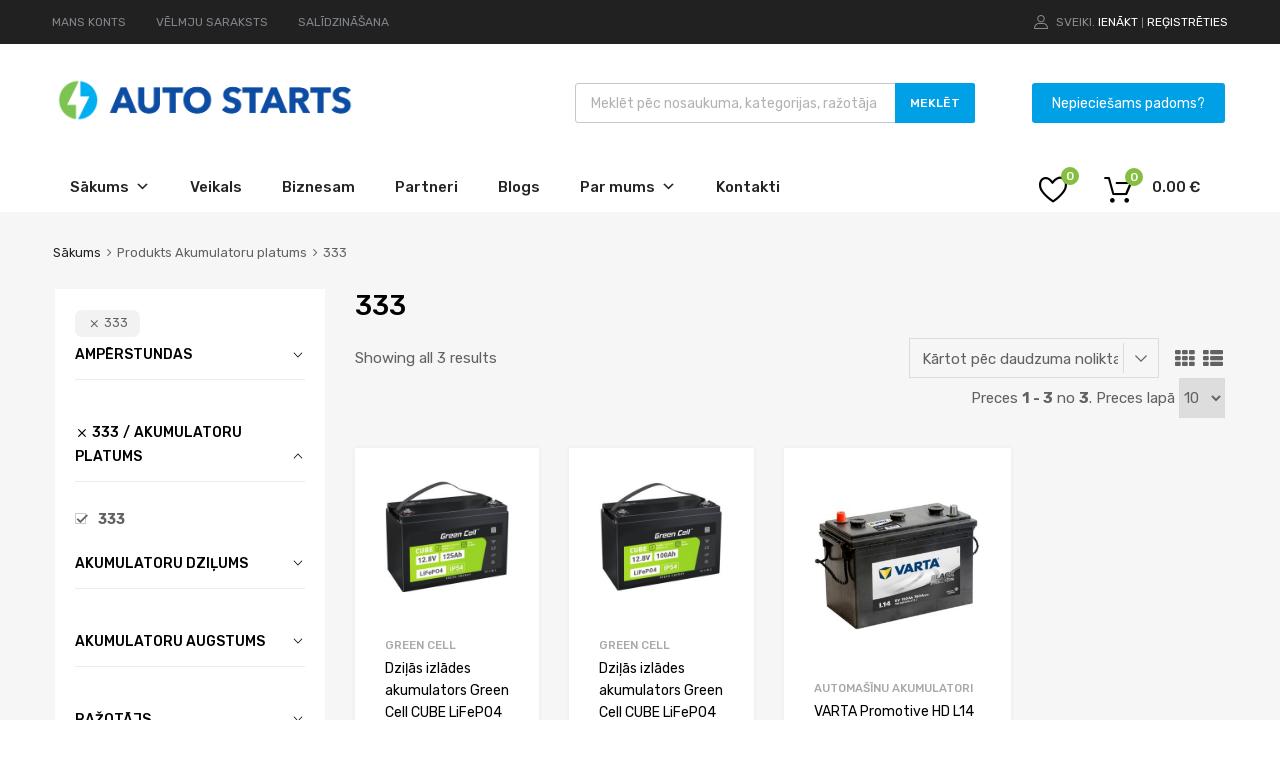

--- FILE ---
content_type: text/html; charset=UTF-8
request_url: https://autostarts.lv/akumulatoru-platums/333
body_size: 42038
content:
<!DOCTYPE html>
<html lang="lv-LV">

	<head>
		<meta charset="UTF-8">
		<meta name="viewport" content="width=device-width, initial-scale=1">
		<link rel="profile" href="http://gmpg.org/xfn/11">
				<meta name='robots' content='index, follow, max-image-preview:large, max-snippet:-1, max-video-preview:-1' />

<!-- Google Tag Manager by PYS -->
    <script data-cfasync="false" data-pagespeed-no-defer>
	    window.dataLayerPYS = window.dataLayerPYS || [];
	</script>
<!-- End Google Tag Manager by PYS -->
	<!-- This site is optimized with the Yoast SEO plugin v26.8 - https://yoast.com/product/yoast-seo-wordpress/ -->
	<title>333 Archives - Autostarts</title>
	<link rel="canonical" href="https://autostarts.lv/akumulatoru-platums/333" />
	<meta property="og:locale" content="lv_LV" />
	<meta property="og:type" content="article" />
	<meta property="og:title" content="333 Archives - Autostarts" />
	<meta property="og:url" content="https://autostarts.lv/akumulatoru-platums/333" />
	<meta property="og:site_name" content="Autostarts" />
	<meta name="twitter:card" content="summary_large_image" />
	<script type="application/ld+json" class="yoast-schema-graph">{"@context":"https://schema.org","@graph":[{"@type":"CollectionPage","@id":"https://autostarts.lv/akumulatoru-platums/333","url":"https://autostarts.lv/akumulatoru-platums/333","name":"333 Archives - Autostarts","isPartOf":{"@id":"https://autostarts.lv/#website"},"primaryImageOfPage":{"@id":"https://autostarts.lv/akumulatoru-platums/333#primaryimage"},"image":{"@id":"https://autostarts.lv/akumulatoru-platums/333#primaryimage"},"thumbnailUrl":"https://autostarts.lv/wp-content/uploads/2025/03/GREEN-CELL-akumulators-LFPGC12V125AH.jpg","breadcrumb":{"@id":"https://autostarts.lv/akumulatoru-platums/333#breadcrumb"},"inLanguage":"lv-LV"},{"@type":"ImageObject","inLanguage":"lv-LV","@id":"https://autostarts.lv/akumulatoru-platums/333#primaryimage","url":"https://autostarts.lv/wp-content/uploads/2025/03/GREEN-CELL-akumulators-LFPGC12V125AH.jpg","contentUrl":"https://autostarts.lv/wp-content/uploads/2025/03/GREEN-CELL-akumulators-LFPGC12V125AH.jpg","width":800,"height":800},{"@type":"BreadcrumbList","@id":"https://autostarts.lv/akumulatoru-platums/333#breadcrumb","itemListElement":[{"@type":"ListItem","position":1,"name":"Home","item":"https://autostarts.lv/"},{"@type":"ListItem","position":2,"name":"333"}]},{"@type":"WebSite","@id":"https://autostarts.lv/#website","url":"https://autostarts.lv/","name":"Autostarts","description":"Akumulatoru un autopiederumu internetveikals","publisher":{"@id":"https://autostarts.lv/#organization"},"potentialAction":[{"@type":"SearchAction","target":{"@type":"EntryPoint","urlTemplate":"https://autostarts.lv/?s={search_term_string}"},"query-input":{"@type":"PropertyValueSpecification","valueRequired":true,"valueName":"search_term_string"}}],"inLanguage":"lv-LV"},{"@type":"Organization","@id":"https://autostarts.lv/#organization","name":"Autostarts","url":"https://autostarts.lv/","logo":{"@type":"ImageObject","inLanguage":"lv-LV","@id":"https://autostarts.lv/#/schema/logo/image/","url":"https://autostarts.lv/wp-content/uploads/2021/02/cropped-Autostarts_logo-01.png","contentUrl":"https://autostarts.lv/wp-content/uploads/2021/02/cropped-Autostarts_logo-01.png","width":2560,"height":402,"caption":"Autostarts"},"image":{"@id":"https://autostarts.lv/#/schema/logo/image/"}}]}</script>
	<!-- / Yoast SEO plugin. -->


<script type='application/javascript' id='pys-version-script'>console.log('PixelYourSite PRO version 12.3.5');</script>
<link rel='dns-prefetch' href='//widgetlogic.org' />
<link rel='dns-prefetch' href='//maxcdn.bootstrapcdn.com' />
<link rel='dns-prefetch' href='//fonts.googleapis.com' />
<link rel='dns-prefetch' href='//www.googletagmanager.com' />
<link href='https://fonts.gstatic.com' crossorigin rel='preconnect' />
<link rel="alternate" type="application/rss+xml" title="Autostarts&raquo; Plūsma" href="https://autostarts.lv/feed" />
<link rel="alternate" type="application/rss+xml" title="Autostarts &raquo; 333 Akumulatoru platums plūsma" href="https://autostarts.lv/akumulatoru-platums/333/feed" />
<style id='wp-img-auto-sizes-contain-inline-css' type='text/css'>
img:is([sizes=auto i],[sizes^="auto," i]){contain-intrinsic-size:3000px 1500px}
/*# sourceURL=wp-img-auto-sizes-contain-inline-css */
</style>
<link rel='stylesheet' id='makecommerceblocks-css' href='https://autostarts.lv/wp-content/plugins/makecommerce/payment/gateway/woocommerce/blocks/css/makecommerceblocks.css?ver=6.9' type='text/css' media='all' />
<style id='wp-emoji-styles-inline-css' type='text/css'>

	img.wp-smiley, img.emoji {
		display: inline !important;
		border: none !important;
		box-shadow: none !important;
		height: 1em !important;
		width: 1em !important;
		margin: 0 0.07em !important;
		vertical-align: -0.1em !important;
		background: none !important;
		padding: 0 !important;
	}
/*# sourceURL=wp-emoji-styles-inline-css */
</style>
<link rel='stylesheet' id='wp-block-library-css' href='https://autostarts.lv/wp-includes/css/dist/block-library/style.min.css?ver=6.9' type='text/css' media='all' />
<style id='classic-theme-styles-inline-css' type='text/css'>
/*! This file is auto-generated */
.wp-block-button__link{color:#fff;background-color:#32373c;border-radius:9999px;box-shadow:none;text-decoration:none;padding:calc(.667em + 2px) calc(1.333em + 2px);font-size:1.125em}.wp-block-file__button{background:#32373c;color:#fff;text-decoration:none}
/*# sourceURL=/wp-includes/css/classic-themes.min.css */
</style>
<link rel='stylesheet' id='block-widget-css' href='https://autostarts.lv/wp-content/plugins/widget-logic/block_widget/css/widget.css?ver=1768250098' type='text/css' media='all' />
<style id='global-styles-inline-css' type='text/css'>
:root{--wp--preset--aspect-ratio--square: 1;--wp--preset--aspect-ratio--4-3: 4/3;--wp--preset--aspect-ratio--3-4: 3/4;--wp--preset--aspect-ratio--3-2: 3/2;--wp--preset--aspect-ratio--2-3: 2/3;--wp--preset--aspect-ratio--16-9: 16/9;--wp--preset--aspect-ratio--9-16: 9/16;--wp--preset--color--black: #000000;--wp--preset--color--cyan-bluish-gray: #abb8c3;--wp--preset--color--white: #ffffff;--wp--preset--color--pale-pink: #f78da7;--wp--preset--color--vivid-red: #cf2e2e;--wp--preset--color--luminous-vivid-orange: #ff6900;--wp--preset--color--luminous-vivid-amber: #fcb900;--wp--preset--color--light-green-cyan: #7bdcb5;--wp--preset--color--vivid-green-cyan: #00d084;--wp--preset--color--pale-cyan-blue: #8ed1fc;--wp--preset--color--vivid-cyan-blue: #0693e3;--wp--preset--color--vivid-purple: #9b51e0;--wp--preset--gradient--vivid-cyan-blue-to-vivid-purple: linear-gradient(135deg,rgb(6,147,227) 0%,rgb(155,81,224) 100%);--wp--preset--gradient--light-green-cyan-to-vivid-green-cyan: linear-gradient(135deg,rgb(122,220,180) 0%,rgb(0,208,130) 100%);--wp--preset--gradient--luminous-vivid-amber-to-luminous-vivid-orange: linear-gradient(135deg,rgb(252,185,0) 0%,rgb(255,105,0) 100%);--wp--preset--gradient--luminous-vivid-orange-to-vivid-red: linear-gradient(135deg,rgb(255,105,0) 0%,rgb(207,46,46) 100%);--wp--preset--gradient--very-light-gray-to-cyan-bluish-gray: linear-gradient(135deg,rgb(238,238,238) 0%,rgb(169,184,195) 100%);--wp--preset--gradient--cool-to-warm-spectrum: linear-gradient(135deg,rgb(74,234,220) 0%,rgb(151,120,209) 20%,rgb(207,42,186) 40%,rgb(238,44,130) 60%,rgb(251,105,98) 80%,rgb(254,248,76) 100%);--wp--preset--gradient--blush-light-purple: linear-gradient(135deg,rgb(255,206,236) 0%,rgb(152,150,240) 100%);--wp--preset--gradient--blush-bordeaux: linear-gradient(135deg,rgb(254,205,165) 0%,rgb(254,45,45) 50%,rgb(107,0,62) 100%);--wp--preset--gradient--luminous-dusk: linear-gradient(135deg,rgb(255,203,112) 0%,rgb(199,81,192) 50%,rgb(65,88,208) 100%);--wp--preset--gradient--pale-ocean: linear-gradient(135deg,rgb(255,245,203) 0%,rgb(182,227,212) 50%,rgb(51,167,181) 100%);--wp--preset--gradient--electric-grass: linear-gradient(135deg,rgb(202,248,128) 0%,rgb(113,206,126) 100%);--wp--preset--gradient--midnight: linear-gradient(135deg,rgb(2,3,129) 0%,rgb(40,116,252) 100%);--wp--preset--font-size--small: 13px;--wp--preset--font-size--medium: 20px;--wp--preset--font-size--large: 36px;--wp--preset--font-size--x-large: 42px;--wp--preset--spacing--20: 0.44rem;--wp--preset--spacing--30: 0.67rem;--wp--preset--spacing--40: 1rem;--wp--preset--spacing--50: 1.5rem;--wp--preset--spacing--60: 2.25rem;--wp--preset--spacing--70: 3.38rem;--wp--preset--spacing--80: 5.06rem;--wp--preset--shadow--natural: 6px 6px 9px rgba(0, 0, 0, 0.2);--wp--preset--shadow--deep: 12px 12px 50px rgba(0, 0, 0, 0.4);--wp--preset--shadow--sharp: 6px 6px 0px rgba(0, 0, 0, 0.2);--wp--preset--shadow--outlined: 6px 6px 0px -3px rgb(255, 255, 255), 6px 6px rgb(0, 0, 0);--wp--preset--shadow--crisp: 6px 6px 0px rgb(0, 0, 0);}:where(.is-layout-flex){gap: 0.5em;}:where(.is-layout-grid){gap: 0.5em;}body .is-layout-flex{display: flex;}.is-layout-flex{flex-wrap: wrap;align-items: center;}.is-layout-flex > :is(*, div){margin: 0;}body .is-layout-grid{display: grid;}.is-layout-grid > :is(*, div){margin: 0;}:where(.wp-block-columns.is-layout-flex){gap: 2em;}:where(.wp-block-columns.is-layout-grid){gap: 2em;}:where(.wp-block-post-template.is-layout-flex){gap: 1.25em;}:where(.wp-block-post-template.is-layout-grid){gap: 1.25em;}.has-black-color{color: var(--wp--preset--color--black) !important;}.has-cyan-bluish-gray-color{color: var(--wp--preset--color--cyan-bluish-gray) !important;}.has-white-color{color: var(--wp--preset--color--white) !important;}.has-pale-pink-color{color: var(--wp--preset--color--pale-pink) !important;}.has-vivid-red-color{color: var(--wp--preset--color--vivid-red) !important;}.has-luminous-vivid-orange-color{color: var(--wp--preset--color--luminous-vivid-orange) !important;}.has-luminous-vivid-amber-color{color: var(--wp--preset--color--luminous-vivid-amber) !important;}.has-light-green-cyan-color{color: var(--wp--preset--color--light-green-cyan) !important;}.has-vivid-green-cyan-color{color: var(--wp--preset--color--vivid-green-cyan) !important;}.has-pale-cyan-blue-color{color: var(--wp--preset--color--pale-cyan-blue) !important;}.has-vivid-cyan-blue-color{color: var(--wp--preset--color--vivid-cyan-blue) !important;}.has-vivid-purple-color{color: var(--wp--preset--color--vivid-purple) !important;}.has-black-background-color{background-color: var(--wp--preset--color--black) !important;}.has-cyan-bluish-gray-background-color{background-color: var(--wp--preset--color--cyan-bluish-gray) !important;}.has-white-background-color{background-color: var(--wp--preset--color--white) !important;}.has-pale-pink-background-color{background-color: var(--wp--preset--color--pale-pink) !important;}.has-vivid-red-background-color{background-color: var(--wp--preset--color--vivid-red) !important;}.has-luminous-vivid-orange-background-color{background-color: var(--wp--preset--color--luminous-vivid-orange) !important;}.has-luminous-vivid-amber-background-color{background-color: var(--wp--preset--color--luminous-vivid-amber) !important;}.has-light-green-cyan-background-color{background-color: var(--wp--preset--color--light-green-cyan) !important;}.has-vivid-green-cyan-background-color{background-color: var(--wp--preset--color--vivid-green-cyan) !important;}.has-pale-cyan-blue-background-color{background-color: var(--wp--preset--color--pale-cyan-blue) !important;}.has-vivid-cyan-blue-background-color{background-color: var(--wp--preset--color--vivid-cyan-blue) !important;}.has-vivid-purple-background-color{background-color: var(--wp--preset--color--vivid-purple) !important;}.has-black-border-color{border-color: var(--wp--preset--color--black) !important;}.has-cyan-bluish-gray-border-color{border-color: var(--wp--preset--color--cyan-bluish-gray) !important;}.has-white-border-color{border-color: var(--wp--preset--color--white) !important;}.has-pale-pink-border-color{border-color: var(--wp--preset--color--pale-pink) !important;}.has-vivid-red-border-color{border-color: var(--wp--preset--color--vivid-red) !important;}.has-luminous-vivid-orange-border-color{border-color: var(--wp--preset--color--luminous-vivid-orange) !important;}.has-luminous-vivid-amber-border-color{border-color: var(--wp--preset--color--luminous-vivid-amber) !important;}.has-light-green-cyan-border-color{border-color: var(--wp--preset--color--light-green-cyan) !important;}.has-vivid-green-cyan-border-color{border-color: var(--wp--preset--color--vivid-green-cyan) !important;}.has-pale-cyan-blue-border-color{border-color: var(--wp--preset--color--pale-cyan-blue) !important;}.has-vivid-cyan-blue-border-color{border-color: var(--wp--preset--color--vivid-cyan-blue) !important;}.has-vivid-purple-border-color{border-color: var(--wp--preset--color--vivid-purple) !important;}.has-vivid-cyan-blue-to-vivid-purple-gradient-background{background: var(--wp--preset--gradient--vivid-cyan-blue-to-vivid-purple) !important;}.has-light-green-cyan-to-vivid-green-cyan-gradient-background{background: var(--wp--preset--gradient--light-green-cyan-to-vivid-green-cyan) !important;}.has-luminous-vivid-amber-to-luminous-vivid-orange-gradient-background{background: var(--wp--preset--gradient--luminous-vivid-amber-to-luminous-vivid-orange) !important;}.has-luminous-vivid-orange-to-vivid-red-gradient-background{background: var(--wp--preset--gradient--luminous-vivid-orange-to-vivid-red) !important;}.has-very-light-gray-to-cyan-bluish-gray-gradient-background{background: var(--wp--preset--gradient--very-light-gray-to-cyan-bluish-gray) !important;}.has-cool-to-warm-spectrum-gradient-background{background: var(--wp--preset--gradient--cool-to-warm-spectrum) !important;}.has-blush-light-purple-gradient-background{background: var(--wp--preset--gradient--blush-light-purple) !important;}.has-blush-bordeaux-gradient-background{background: var(--wp--preset--gradient--blush-bordeaux) !important;}.has-luminous-dusk-gradient-background{background: var(--wp--preset--gradient--luminous-dusk) !important;}.has-pale-ocean-gradient-background{background: var(--wp--preset--gradient--pale-ocean) !important;}.has-electric-grass-gradient-background{background: var(--wp--preset--gradient--electric-grass) !important;}.has-midnight-gradient-background{background: var(--wp--preset--gradient--midnight) !important;}.has-small-font-size{font-size: var(--wp--preset--font-size--small) !important;}.has-medium-font-size{font-size: var(--wp--preset--font-size--medium) !important;}.has-large-font-size{font-size: var(--wp--preset--font-size--large) !important;}.has-x-large-font-size{font-size: var(--wp--preset--font-size--x-large) !important;}
:where(.wp-block-post-template.is-layout-flex){gap: 1.25em;}:where(.wp-block-post-template.is-layout-grid){gap: 1.25em;}
:where(.wp-block-term-template.is-layout-flex){gap: 1.25em;}:where(.wp-block-term-template.is-layout-grid){gap: 1.25em;}
:where(.wp-block-columns.is-layout-flex){gap: 2em;}:where(.wp-block-columns.is-layout-grid){gap: 2em;}
:root :where(.wp-block-pullquote){font-size: 1.5em;line-height: 1.6;}
/*# sourceURL=global-styles-inline-css */
</style>
<link rel='stylesheet' id='contact-form-7-css' href='https://autostarts.lv/wp-content/plugins/contact-form-7/includes/css/styles.css?ver=6.1.4' type='text/css' media='all' />
<link rel='stylesheet' id='formcraft-common-css' href='https://autostarts.lv/wp-content/plugins/formcraft3/dist/formcraft-common.css?ver=3.8.25' type='text/css' media='all' />
<link rel='stylesheet' id='formcraft-form-css' href='https://autostarts.lv/wp-content/plugins/formcraft3/dist/form.css?ver=3.8.25' type='text/css' media='all' />
<link rel='stylesheet' id='geotarget-css' href='https://autostarts.lv/wp-content/plugins/geotargeting/public/css/geotarget-public.css?ver=1.3.6.1' type='text/css' media='all' />
<link rel='stylesheet' id='tz-public-styles-css' href='https://autostarts.lv/wp-content/plugins/tz-feature-pack/public/css/tz-feature-pack-public.css?ver=1.0.3' type='text/css' media='all' />
<link rel='stylesheet' id='tz-widget-styles-css' href='https://autostarts.lv/wp-content/plugins/tz-feature-pack/public/css/frontend-widget-styles.css?ver=1.0.3' type='text/css' media='all' />
<link rel='stylesheet' id='tz-elementor-styles-css' href='https://autostarts.lv/wp-content/plugins/tz-feature-pack/public/css/elementor-widgets-styles.css?ver=1.0.3' type='text/css' media='all' />
<link rel='stylesheet' id='cdn-font-awesome-css' href='https://maxcdn.bootstrapcdn.com/font-awesome/4.7.0/css/font-awesome.min.css?ver=6.9' type='text/css' media='all' />
<link rel='stylesheet' id='elementor-icons-css' href='https://autostarts.lv/wp-content/plugins/elementor/assets/lib/eicons/css/elementor-icons.min.css?ver=5.45.0' type='text/css' media='all' />
<link rel='stylesheet' id='elementor-frontend-css' href='https://autostarts.lv/wp-content/plugins/elementor/assets/css/frontend.min.css?ver=3.34.0' type='text/css' media='all' />
<link rel='stylesheet' id='elementor-post-41703-css' href='https://autostarts.lv/wp-content/uploads/elementor/css/post-41703.css?ver=1768941310' type='text/css' media='all' />
<link rel='stylesheet' id='woocommerce-smallscreen-css' href='https://autostarts.lv/wp-content/plugins/woocommerce/assets/css/woocommerce-smallscreen.css?ver=10.4.3' type='text/css' media='only screen and (max-width: 768px)' />
<style id='woocommerce-inline-inline-css' type='text/css'>
.woocommerce form .form-row .required { visibility: visible; }
/*# sourceURL=woocommerce-inline-inline-css */
</style>
<link rel='stylesheet' id='wpcf7-redirect-script-frontend-css' href='https://autostarts.lv/wp-content/plugins/wpcf7-redirect/build/assets/frontend-script.css?ver=2c532d7e2be36f6af233' type='text/css' media='all' />
<link rel='stylesheet' id='dashicons-css' href='https://autostarts.lv/wp-includes/css/dashicons.min.css?ver=6.9' type='text/css' media='all' />
<link rel='stylesheet' id='tm-woocompare-css' href='https://autostarts.lv/wp-content/plugins/tm-woocommerce-compare-wishlist/assets/css/tm-woocompare.css?ver=6.9' type='text/css' media='all' />
<link rel='stylesheet' id='tm-woowishlist-css' href='https://autostarts.lv/wp-content/plugins/tm-woocommerce-compare-wishlist/assets/css/tm-woowishlist.css?ver=6.9' type='text/css' media='all' />
<link rel='stylesheet' id='bootstrap-grid-css' href='https://autostarts.lv/wp-content/plugins/tm-woocommerce-compare-wishlist/assets/css/grid.css?ver=6.9' type='text/css' media='all' />
<link rel='stylesheet' id='trp-language-switcher-style-css' href='https://autostarts.lv/wp-content/plugins/translatepress-multilingual/assets/css/trp-language-switcher.css?ver=3.0.7' type='text/css' media='all' />
<link rel='stylesheet' id='megamenu-css' href='https://autostarts.lv/wp-content/uploads/maxmegamenu/style.css?ver=ab691c' type='text/css' media='all' />
<link rel='stylesheet' id='dgwt-wcas-style-css' href='https://autostarts.lv/wp-content/plugins/ajax-search-for-woocommerce/assets/css/style.min.css?ver=1.32.2' type='text/css' media='all' />
<link rel='stylesheet' id='wc-social-login-frontend-css' href='https://autostarts.lv/wp-content/plugins/woocommerce-social-login/assets/css/frontend/wc-social-login.min.css?ver=2.18.0' type='text/css' media='all' />
<style id='wc-social-login-frontend-inline-css' type='text/css'>
 a.button-social-login.button-social-login-facebook, .widget-area a.button-social-login.button-social-login-facebook, .social-badge.social-badge-facebook { background: #3b5998; border-color: #3b5998; } a.button-social-login.button-social-login-google, .widget-area a.button-social-login.button-social-login-google, .social-badge.social-badge-google { background: #4285f4; border-color: #4285f4; } 
/*# sourceURL=wc-social-login-frontend-inline-css */
</style>
<link rel='stylesheet' id='chromium-style-css' href='https://autostarts.lv/wp-content/themes/chromium/style.css?ver=6.9' type='text/css' media='all' />
<style id='chromium-style-inline-css' type='text/css'>
@media screen and (min-width: 1024px){
						.product-images-wrapper .flex-control-thumbs {
							width: 85px !important;
						}
					}
/*# sourceURL=chromium-style-inline-css */
</style>
<link rel='stylesheet' id='chromium-fonts-css' href='https://autostarts.lv/wp-content/themes/chromium/assets/css/fonts.css?ver=6.9' type='text/css' media='all' />
<link rel='stylesheet' id='fontawesome-css' href='https://autostarts.lv/wp-content/themes/chromium/assets/css/font-awesome.min.css?ver=6.9' type='text/css' media='all' />
<link rel='stylesheet' id='chromium-woo-styles-css' href='https://autostarts.lv/wp-content/themes/chromium/assets/css/woo-styles.css?ver=6.9' type='text/css' media='all' />
<link rel='stylesheet' id='chromium-google-fonts-css' href='https://fonts.googleapis.com/css?family=Rubik%3A100%2C100italic%2C300%2C300italic%2C400%2C400italic%2C500%2C500italic%2C700%2C700italic%2C900%2C900italic&#038;subset=latin%2Clatin-ext' type='text/css' media='all' />
<link rel='stylesheet' id='prdctfltr-css' href='https://autostarts.lv/wp-content/plugins/prdctfltr/includes/css/style.min.css?ver=7.3.2' type='text/css' media='all' />
<link rel='stylesheet' id='elementor-gf-local-roboto-css' href='https://autostarts.lv/wp-content/uploads/elementor/google-fonts/css/roboto.css?ver=1742412269' type='text/css' media='all' />
<link rel='stylesheet' id='elementor-gf-local-robotoslab-css' href='https://autostarts.lv/wp-content/uploads/elementor/google-fonts/css/robotoslab.css?ver=1742412281' type='text/css' media='all' />
<script type="text/template" id="tmpl-variation-template">
	<div class="woocommerce-variation-description">{{{ data.variation.variation_description }}}</div>
	<div class="woocommerce-variation-price">{{{ data.variation.price_html }}}</div>
	<div class="woocommerce-variation-availability">{{{ data.variation.availability_html }}}</div>
</script>
<script type="text/template" id="tmpl-unavailable-variation-template">
	<p role="alert">Atvainojiet, šis produkts pašlaik nav pieejams. Lūdzu izvēlaties citu kombināciju.</p>
</script>
<script type="text/javascript" id="jquery-core-js-extra">
/* <![CDATA[ */
var pysTikTokRest = {"restApiUrl":"https://autostarts.lv/wp-json/pys-tiktok/v1/event","debug":""};
var pysFacebookRest = {"restApiUrl":"https://autostarts.lv/wp-json/pys-facebook/v1/event","debug":""};
//# sourceURL=jquery-core-js-extra
/* ]]> */
</script>
<script type="text/javascript" src="https://autostarts.lv/wp-includes/js/jquery/jquery.min.js?ver=3.7.1" id="jquery-core-js"></script>
<script type="text/javascript" src="https://autostarts.lv/wp-includes/js/jquery/jquery-migrate.min.js?ver=3.4.1" id="jquery-migrate-js"></script>
<script type="text/javascript" src="https://autostarts.lv/wp-includes/js/underscore.min.js?ver=1.13.7" id="underscore-js"></script>
<script type="text/javascript" id="wp-util-js-extra">
/* <![CDATA[ */
var _wpUtilSettings = {"ajax":{"url":"/wp-admin/admin-ajax.php"}};
//# sourceURL=wp-util-js-extra
/* ]]> */
</script>
<script type="text/javascript" src="https://autostarts.lv/wp-includes/js/wp-util.min.js?ver=6.9" id="wp-util-js"></script>
<script type="text/javascript" src="https://autostarts.lv/wp-content/plugins/woocommerce/assets/js/jquery-blockui/jquery.blockUI.min.js?ver=2.7.0-wc.10.4.3" id="wc-jquery-blockui-js" data-wp-strategy="defer"></script>
<script type="text/javascript" id="equal-height-columns-js-extra">
/* <![CDATA[ */
var equalHeightColumnElements = {"element-groups":{"1":{"selector":".related .type-product","breakpoint":768},"2":{"selector":".products .type-product","breakpoint":768},"3":{"selector":".woocommerce-loop-category__title","breakpoint":768}}};
//# sourceURL=equal-height-columns-js-extra
/* ]]> */
</script>
<script type="text/javascript" src="https://autostarts.lv/wp-content/plugins/equal-height-columns/public/js/equal-height-columns-public.js?ver=1.2.1" id="equal-height-columns-js"></script>
<script type="text/javascript" src="https://autostarts.lv/wp-content/plugins/geotargeting/public/js/geotarget-public.js?ver=1.3.6.1" id="geotarget-js"></script>
<script type="text/javascript" src="https://autostarts.lv/wp-content/plugins/geotargeting/public/js/ddslick.js?ver=1.3.6.1" id="geot-slick-js"></script>
<script type="text/javascript" id="MC_PARCELMACHINE_SEARCHABLE_JS-js-before">
/* <![CDATA[ */
const MC_PARCELMACHINE_SEARCHABLE_JS = [{"placeholder":"-- izv\u0113laties pakom\u0101tu --"}]
//# sourceURL=MC_PARCELMACHINE_SEARCHABLE_JS-js-before
/* ]]> */
</script>
<script type="text/javascript" src="https://autostarts.lv/wp-content/plugins/makecommerce/shipping/js/parcelmachine_searchable.js?ver=1735310225" id="MC_PARCELMACHINE_SEARCHABLE_JS-js"></script>
<script type="text/javascript" src="https://autostarts.lv/wp-content/plugins/makecommerce/shipping/js/parcelmachine.js?ver=1735310225" id="MC_PARCELMACHINE_JS-js"></script>
<script type="text/javascript" id="wc-add-to-cart-js-extra">
/* <![CDATA[ */
var wc_add_to_cart_params = {"ajax_url":"/wp-admin/admin-ajax.php","wc_ajax_url":"/?wc-ajax=%%endpoint%%","i18n_view_cart":"Apskat\u012bt grozu","cart_url":"https://autostarts.lv/grozs","is_cart":"","cart_redirect_after_add":"no"};
//# sourceURL=wc-add-to-cart-js-extra
/* ]]> */
</script>
<script type="text/javascript" src="https://autostarts.lv/wp-content/plugins/woocommerce/assets/js/frontend/add-to-cart.min.js?ver=10.4.3" id="wc-add-to-cart-js" defer="defer" data-wp-strategy="defer"></script>
<script type="text/javascript" src="https://autostarts.lv/wp-content/plugins/woocommerce/assets/js/js-cookie/js.cookie.min.js?ver=2.1.4-wc.10.4.3" id="wc-js-cookie-js" defer="defer" data-wp-strategy="defer"></script>
<script type="text/javascript" id="woocommerce-js-extra">
/* <![CDATA[ */
var woocommerce_params = {"ajax_url":"/wp-admin/admin-ajax.php","wc_ajax_url":"/?wc-ajax=%%endpoint%%","i18n_password_show":"Show password","i18n_password_hide":"Hide password"};
//# sourceURL=woocommerce-js-extra
/* ]]> */
</script>
<script type="text/javascript" src="https://autostarts.lv/wp-content/plugins/woocommerce/assets/js/frontend/woocommerce.min.js?ver=10.4.3" id="woocommerce-js" defer="defer" data-wp-strategy="defer"></script>
<script type="text/javascript" src="https://autostarts.lv/wp-content/plugins/translatepress-multilingual/assets/js/trp-frontend-compatibility.js?ver=3.0.7" id="trp-frontend-compatibility-js"></script>
<script type="text/javascript" src="https://autostarts.lv/wp-content/plugins/woocommerce-social-login/assets/js/frontend/wc-social-login.min.js?ver=2.18.0" id="wc-social-login-frontend-js" defer="defer" data-wp-strategy="defer"></script>
<script type="text/javascript" id="wc-cart-fragments-js-extra">
/* <![CDATA[ */
var wc_cart_fragments_params = {"ajax_url":"/wp-admin/admin-ajax.php","wc_ajax_url":"/?wc-ajax=%%endpoint%%","cart_hash_key":"wc_cart_hash_15701ae5b765ee353b50122d952b77d3","fragment_name":"wc_fragments_15701ae5b765ee353b50122d952b77d3","request_timeout":"5000"};
//# sourceURL=wc-cart-fragments-js-extra
/* ]]> */
</script>
<script type="text/javascript" src="https://autostarts.lv/wp-content/plugins/woocommerce/assets/js/frontend/cart-fragments.min.js?ver=10.4.3" id="wc-cart-fragments-js" defer="defer" data-wp-strategy="defer"></script>
<script type="text/javascript" src="https://autostarts.lv/wp-content/plugins/pixelyoursite-pro/dist/scripts/jquery.bind-first-0.2.3.min.js" id="jquery-bind-first-js"></script>
<script type="text/javascript" src="https://autostarts.lv/wp-content/plugins/pixelyoursite-pro/dist/scripts/js.cookie-2.1.3.min.js?ver=2.1.3" id="js-cookie-pys-js"></script>
<script type="text/javascript" src="https://autostarts.lv/wp-content/plugins/pixelyoursite-pro/dist/scripts/sha256.js?ver=0.11.0" id="js-sha256-js"></script>
<script type="text/javascript" src="https://autostarts.lv/wp-content/plugins/pixelyoursite-pro/dist/scripts/tld.min.js?ver=2.3.1" id="js-tld-js"></script>
<script type="text/javascript" id="pys-js-extra">
/* <![CDATA[ */
var pysOptions = {"staticEvents":{"facebook":{"init_event":[{"delay":0,"type":"static","ajaxFire":false,"name":"PageView","eventID":"d4599489-ed1d-4080-afd9-4a8e6b2a02b9","pixelIds":["186473152771147"],"params":{"categories":"Slodzes akumulatori, GREEN CELL","page_title":"333","post_type":"pa_akumulatoru-platums","post_id":36878,"plugin":"PixelYourSite","event_url":"autostarts.lv/akumulatoru-platums/333","user_role":"guest"},"e_id":"init_event","ids":[],"hasTimeWindow":false,"timeWindow":0,"woo_order":"","edd_order":""}]},"google_ads":{"init_event":[{"delay":0,"type":"static","conversion_ids":["AW-668012496"],"name":"page_view","eventID":"d4599489-ed1d-4080-afd9-4a8e6b2a02b9","params":{"page_title":"333","post_type":"pa_akumulatoru-platums","post_id":36878,"plugin":"PixelYourSite","event_url":"autostarts.lv/akumulatoru-platums/333","user_role":"guest"},"e_id":"init_event","ids":[],"hasTimeWindow":false,"timeWindow":0,"woo_order":"","edd_order":""}]}},"dynamicEvents":{"automatic_event_tel_link":{"facebook":{"delay":0,"type":"dyn","name":"TelClick","eventID":"627eddde-fb1e-4ff1-9b7c-a40725ee4c57","pixelIds":["186473152771147"],"params":{"page_title":"333","post_type":"pa_akumulatoru-platums","post_id":36878,"plugin":"PixelYourSite","event_url":"autostarts.lv/akumulatoru-platums/333","user_role":"guest"},"e_id":"automatic_event_tel_link","ids":[],"hasTimeWindow":false,"timeWindow":0,"woo_order":"","edd_order":""},"ga":{"delay":0,"type":"dyn","name":"TelClick","unify":true,"trackingIds":["G-VMX4DDH7JG","AW-668012496"],"eventID":"627eddde-fb1e-4ff1-9b7c-a40725ee4c57","params":{"page_title":"333","post_type":"pa_akumulatoru-platums","post_id":36878,"plugin":"PixelYourSite","event_url":"autostarts.lv/akumulatoru-platums/333","user_role":"guest"},"e_id":"automatic_event_tel_link","ids":[],"hasTimeWindow":false,"timeWindow":0,"woo_order":"","edd_order":""},"google_ads":{"delay":0,"type":"dyn","name":"TelClick","conversion_ids":["AW-668012496"],"ids":["AW-668012496"],"eventID":"627eddde-fb1e-4ff1-9b7c-a40725ee4c57","params":{"page_title":"333","post_type":"pa_akumulatoru-platums","post_id":36878,"plugin":"PixelYourSite","event_url":"autostarts.lv/akumulatoru-platums/333","user_role":"guest"},"e_id":"automatic_event_tel_link","hasTimeWindow":false,"timeWindow":0,"woo_order":"","edd_order":""}},"automatic_event_email_link":{"facebook":{"delay":0,"type":"dyn","name":"EmailClick","eventID":"d9107d59-049b-4666-a1f8-fd15ab37f5b2","pixelIds":["186473152771147"],"params":{"page_title":"333","post_type":"pa_akumulatoru-platums","post_id":36878,"plugin":"PixelYourSite","event_url":"autostarts.lv/akumulatoru-platums/333","user_role":"guest"},"e_id":"automatic_event_email_link","ids":[],"hasTimeWindow":false,"timeWindow":0,"woo_order":"","edd_order":""},"ga":{"delay":0,"type":"dyn","name":"EmailClick","unify":true,"trackingIds":["G-VMX4DDH7JG","AW-668012496"],"eventID":"d9107d59-049b-4666-a1f8-fd15ab37f5b2","params":{"page_title":"333","post_type":"pa_akumulatoru-platums","post_id":36878,"plugin":"PixelYourSite","event_url":"autostarts.lv/akumulatoru-platums/333","user_role":"guest"},"e_id":"automatic_event_email_link","ids":[],"hasTimeWindow":false,"timeWindow":0,"woo_order":"","edd_order":""},"google_ads":{"delay":0,"type":"dyn","name":"EmailClick","conversion_ids":["AW-668012496"],"ids":["AW-668012496"],"eventID":"d9107d59-049b-4666-a1f8-fd15ab37f5b2","params":{"page_title":"333","post_type":"pa_akumulatoru-platums","post_id":36878,"plugin":"PixelYourSite","event_url":"autostarts.lv/akumulatoru-platums/333","user_role":"guest"},"e_id":"automatic_event_email_link","hasTimeWindow":false,"timeWindow":0,"woo_order":"","edd_order":""}},"woo_add_to_cart_on_button_click":{"tiktok":{"delay":0,"type":"dyn","name":"AddToCart","event_id":"68oxIrJ7yYa0wRB3FXqx3YHJPsHtcv6UNUqN","pixelIds":["CTPCCPBC77UDE4D45C80"],"eventID":"b7dabd0e-cddc-42fd-9c40-9fdd29757f9b","params":[],"e_id":"woo_add_to_cart_on_button_click","ids":[],"hasTimeWindow":false,"timeWindow":0,"woo_order":"","edd_order":""},"facebook":{"delay":0,"type":"dyn","name":"AddToCart","eventID":"b7dabd0e-cddc-42fd-9c40-9fdd29757f9b","pixelIds":["186473152771147"],"params":{"page_title":"333","post_type":"pa_akumulatoru-platums","post_id":36878,"plugin":"PixelYourSite","event_url":"autostarts.lv/akumulatoru-platums/333","user_role":"guest"},"e_id":"woo_add_to_cart_on_button_click","ids":[],"hasTimeWindow":false,"timeWindow":0,"woo_order":"","edd_order":""},"ga":{"delay":0,"type":"dyn","unify":true,"trackingIds":["G-VMX4DDH7JG","AW-668012496"],"name":"add_to_cart","eventID":"b7dabd0e-cddc-42fd-9c40-9fdd29757f9b","params":{"page_title":"333","post_type":"pa_akumulatoru-platums","post_id":36878,"plugin":"PixelYourSite","event_url":"autostarts.lv/akumulatoru-platums/333","user_role":"guest"},"e_id":"woo_add_to_cart_on_button_click","ids":[],"hasTimeWindow":false,"timeWindow":0,"woo_order":"","edd_order":""},"google_ads":{"delay":0,"type":"dyn","conversion_ids":["AW-668012496"],"name":"add_to_cart","eventID":"b7dabd0e-cddc-42fd-9c40-9fdd29757f9b","params":{"page_title":"333","post_type":"pa_akumulatoru-platums","post_id":36878,"plugin":"PixelYourSite","event_url":"autostarts.lv/akumulatoru-platums/333","user_role":"guest"},"e_id":"woo_add_to_cart_on_button_click","ids":[],"hasTimeWindow":false,"timeWindow":0,"woo_order":"","edd_order":""}}},"triggerEvents":{"541389":{"tiktok":{"delay":0,"type":"trigger","custom_event_post_id":541389,"name":"lead_google_maps","event_id":"mgMgmOb3suIdv7Kur1jYfzEC0NaIwxEfLUbc","pixelIds":["CTPCCPBC77UDE4D45C80"],"eventID":"b5973f70-1b21-4525-8720-b432837cd4de","params":[],"e_id":"custom_event","ids":[],"hasTimeWindow":false,"timeWindow":0,"woo_order":"","edd_order":""},"facebook":{"delay":0,"type":"trigger","custom_event_post_id":541389,"name":"FindLocation","eventID":"b5973f70-1b21-4525-8720-b432837cd4de","pixelIds":["186473152771147"],"params":{"page_title":"333","post_type":"pa_akumulatoru-platums","post_id":36878,"plugin":"PixelYourSite","event_url":"autostarts.lv/akumulatoru-platums/333","user_role":"guest"},"e_id":"custom_event","ids":[],"hasTimeWindow":false,"timeWindow":0,"woo_order":"","edd_order":""},"ga":{"delay":0,"type":"trigger","custom_event_post_id":541389,"unify":true,"trackingIds":["G-VMX4DDH7JG","AW-668012496/oVIcCNrR1-YDENCfxL4C"],"name":"lead_google_maps","eventID":"b5973f70-1b21-4525-8720-b432837cd4de","params":{"page_title":"333","post_type":"pa_akumulatoru-platums","post_id":36878,"plugin":"PixelYourSite","event_url":"autostarts.lv/akumulatoru-platums/333","user_role":"guest"},"e_id":"custom_event","ids":[],"hasTimeWindow":false,"timeWindow":0,"woo_order":"","edd_order":""},"google_ads":{"delay":0,"type":"trigger","custom_event_post_id":541389,"unify":true,"trackingIds":["G-VMX4DDH7JG","AW-668012496/oVIcCNrR1-YDENCfxL4C"],"conversion_ids":["AW-668012496"],"name":"lead_google_maps","eventID":"b5973f70-1b21-4525-8720-b432837cd4de","params":{"page_title":"333","post_type":"pa_akumulatoru-platums","post_id":36878,"plugin":"PixelYourSite","event_url":"autostarts.lv/akumulatoru-platums/333","user_role":"guest"},"e_id":"custom_event","ids":[],"hasTimeWindow":false,"timeWindow":0,"woo_order":"","edd_order":""}},"541388":{"tiktok":{"delay":0,"type":"trigger","custom_event_post_id":541388,"name":"lead_waze","event_id":"xVRqvYaMjO8abqQwHRM6Zw2a0dcD9wznFaf6","pixelIds":["CTPCCPBC77UDE4D45C80"],"eventID":"b5973f70-1b21-4525-8720-b432837cd4de","params":[],"e_id":"custom_event","ids":[],"hasTimeWindow":false,"timeWindow":0,"woo_order":"","edd_order":""},"facebook":{"delay":0,"type":"trigger","custom_event_post_id":541388,"name":"FindLocation","eventID":"b5973f70-1b21-4525-8720-b432837cd4de","pixelIds":["186473152771147"],"params":{"page_title":"333","post_type":"pa_akumulatoru-platums","post_id":36878,"plugin":"PixelYourSite","event_url":"autostarts.lv/akumulatoru-platums/333","user_role":"guest"},"e_id":"custom_event","ids":[],"hasTimeWindow":false,"timeWindow":0,"woo_order":"","edd_order":""},"ga":{"delay":0,"type":"trigger","custom_event_post_id":541388,"unify":true,"trackingIds":["G-VMX4DDH7JG","AW-668012496/wb1iCNfR1-YDENCfxL4C"],"name":"lead_waze","eventID":"b5973f70-1b21-4525-8720-b432837cd4de","params":{"page_title":"333","post_type":"pa_akumulatoru-platums","post_id":36878,"plugin":"PixelYourSite","event_url":"autostarts.lv/akumulatoru-platums/333","user_role":"guest"},"e_id":"custom_event","ids":[],"hasTimeWindow":false,"timeWindow":0,"woo_order":"","edd_order":""},"google_ads":{"delay":0,"type":"trigger","custom_event_post_id":541388,"unify":true,"trackingIds":["G-VMX4DDH7JG","AW-668012496/wb1iCNfR1-YDENCfxL4C"],"conversion_ids":["AW-668012496"],"name":"lead_waze","eventID":"b5973f70-1b21-4525-8720-b432837cd4de","params":{"page_title":"333","post_type":"pa_akumulatoru-platums","post_id":36878,"plugin":"PixelYourSite","event_url":"autostarts.lv/akumulatoru-platums/333","user_role":"guest"},"e_id":"custom_event","ids":[],"hasTimeWindow":false,"timeWindow":0,"woo_order":"","edd_order":""}},"541386":{"tiktok":{"delay":0,"type":"trigger","custom_event_post_id":541386,"name":"Contact","event_id":"b67dV5L2BfYmg61todLJcH0karBssP7eZW5D","pixelIds":["CTPCCPBC77UDE4D45C80"],"eventID":"b5973f70-1b21-4525-8720-b432837cd4de","params":[],"e_id":"custom_event","ids":[],"hasTimeWindow":false,"timeWindow":0,"woo_order":"","edd_order":""},"facebook":{"delay":0,"type":"trigger","custom_event_post_id":541386,"name":"Contact","eventID":"b5973f70-1b21-4525-8720-b432837cd4de","pixelIds":["186473152771147"],"params":{"page_title":"333","post_type":"pa_akumulatoru-platums","post_id":36878,"plugin":"PixelYourSite","event_url":"autostarts.lv/akumulatoru-platums/333","user_role":"guest"},"e_id":"custom_event","ids":[],"hasTimeWindow":false,"timeWindow":0,"woo_order":"","edd_order":""},"ga":{"delay":0,"type":"trigger","custom_event_post_id":541386,"unify":true,"trackingIds":["G-VMX4DDH7JG","AW-668012496/ymbECNTR1-YDENCfxL4C"],"name":"lead_whatsapp","eventID":"b5973f70-1b21-4525-8720-b432837cd4de","params":{"page_title":"333","post_type":"pa_akumulatoru-platums","post_id":36878,"plugin":"PixelYourSite","event_url":"autostarts.lv/akumulatoru-platums/333","user_role":"guest"},"e_id":"custom_event","ids":[],"hasTimeWindow":false,"timeWindow":0,"woo_order":"","edd_order":""},"google_ads":{"delay":0,"type":"trigger","custom_event_post_id":541386,"unify":true,"trackingIds":["G-VMX4DDH7JG","AW-668012496/ymbECNTR1-YDENCfxL4C"],"conversion_ids":["AW-668012496"],"name":"lead_whatsapp","eventID":"b5973f70-1b21-4525-8720-b432837cd4de","params":{"page_title":"333","post_type":"pa_akumulatoru-platums","post_id":36878,"plugin":"PixelYourSite","event_url":"autostarts.lv/akumulatoru-platums/333","user_role":"guest"},"e_id":"custom_event","ids":[],"hasTimeWindow":false,"timeWindow":0,"woo_order":"","edd_order":""}},"541384":{"tiktok":{"delay":0,"type":"trigger","custom_event_post_id":541384,"name":"Contact","event_id":"5XYdbZCd3jijbTQJdJO7HQLhCNsmEHSsMBU0","pixelIds":["CTPCCPBC77UDE4D45C80"],"eventID":"b5973f70-1b21-4525-8720-b432837cd4de","params":[],"e_id":"custom_event","ids":[],"hasTimeWindow":false,"timeWindow":0,"woo_order":"","edd_order":""},"facebook":{"delay":0,"type":"trigger","custom_event_post_id":541384,"name":"Contact","eventID":"b5973f70-1b21-4525-8720-b432837cd4de","pixelIds":["186473152771147"],"params":{"page_title":"333","post_type":"pa_akumulatoru-platums","post_id":36878,"plugin":"PixelYourSite","event_url":"autostarts.lv/akumulatoru-platums/333","user_role":"guest"},"e_id":"custom_event","ids":[],"hasTimeWindow":false,"timeWindow":0,"woo_order":"","edd_order":""},"ga":{"delay":0,"type":"trigger","custom_event_post_id":541384,"unify":true,"trackingIds":["G-VMX4DDH7JG","AW-668012496/1ykUCNHR1-YDENCfxL4C"],"name":"lead_tel","eventID":"b5973f70-1b21-4525-8720-b432837cd4de","params":{"page_title":"333","post_type":"pa_akumulatoru-platums","post_id":36878,"plugin":"PixelYourSite","event_url":"autostarts.lv/akumulatoru-platums/333","user_role":"guest"},"e_id":"custom_event","ids":[],"hasTimeWindow":false,"timeWindow":0,"woo_order":"","edd_order":""},"google_ads":{"delay":0,"type":"trigger","custom_event_post_id":541384,"unify":true,"trackingIds":["G-VMX4DDH7JG","AW-668012496/1ykUCNHR1-YDENCfxL4C"],"conversion_ids":["AW-668012496"],"name":"lead_tel","eventID":"b5973f70-1b21-4525-8720-b432837cd4de","params":{"page_title":"333","post_type":"pa_akumulatoru-platums","post_id":36878,"plugin":"PixelYourSite","event_url":"autostarts.lv/akumulatoru-platums/333","user_role":"guest"},"e_id":"custom_event","ids":[],"hasTimeWindow":false,"timeWindow":0,"woo_order":"","edd_order":""}},"541383":{"tiktok":{"delay":0,"type":"trigger","custom_event_post_id":541383,"name":"Contact","event_id":"CHznyf5KLHgQjX1WOmC2WXiEFaxY2RxpvFVH","pixelIds":["CTPCCPBC77UDE4D45C80"],"eventID":"b5973f70-1b21-4525-8720-b432837cd4de","params":[],"e_id":"custom_event","ids":[],"hasTimeWindow":false,"timeWindow":0,"woo_order":"","edd_order":""},"facebook":{"delay":0,"type":"trigger","custom_event_post_id":541383,"name":"Contact","eventID":"b5973f70-1b21-4525-8720-b432837cd4de","pixelIds":["186473152771147"],"params":{"page_title":"333","post_type":"pa_akumulatoru-platums","post_id":36878,"plugin":"PixelYourSite","event_url":"autostarts.lv/akumulatoru-platums/333","user_role":"guest"},"e_id":"custom_event","ids":[],"hasTimeWindow":false,"timeWindow":0,"woo_order":"","edd_order":""},"ga":{"delay":0,"type":"trigger","custom_event_post_id":541383,"unify":true,"trackingIds":["G-VMX4DDH7JG","AW-668012496/5HDjCM7R1-YDENCfxL4C"],"name":"lead_mailto","eventID":"b5973f70-1b21-4525-8720-b432837cd4de","params":{"page_title":"333","post_type":"pa_akumulatoru-platums","post_id":36878,"plugin":"PixelYourSite","event_url":"autostarts.lv/akumulatoru-platums/333","user_role":"guest"},"e_id":"custom_event","ids":[],"hasTimeWindow":false,"timeWindow":0,"woo_order":"","edd_order":""},"google_ads":{"delay":0,"type":"trigger","custom_event_post_id":541383,"unify":true,"trackingIds":["G-VMX4DDH7JG","AW-668012496/5HDjCM7R1-YDENCfxL4C"],"conversion_ids":["AW-668012496"],"name":"lead_mailto","eventID":"b5973f70-1b21-4525-8720-b432837cd4de","params":{"page_title":"333","post_type":"pa_akumulatoru-platums","post_id":36878,"plugin":"PixelYourSite","event_url":"autostarts.lv/akumulatoru-platums/333","user_role":"guest"},"e_id":"custom_event","ids":[],"hasTimeWindow":false,"timeWindow":0,"woo_order":"","edd_order":""}}},"triggerEventTypes":{"url_click":{"541389":[{"rule":"contains","value":"goo.gl"}],"541388":[{"rule":"contains","value":"waze.com"}],"541386":[{"rule":"contains","value":"wa.me"}],"541384":[{"rule":"contains","value":"tel:"}],"541383":[{"rule":"contains","value":"mailto:"}]}},"tiktok":{"pixelIds":["CTPCCPBC77UDE4D45C80"],"serverApiEnabled":true,"advanced_matching":{"external_id":"d307c455af72f3c769829a39cfe6ae6e1fa2cf87791461cdad851b6fb815db16"}},"facebook":{"pixelIds":["186473152771147"],"advancedMatchingEnabled":true,"advancedMatching":{"external_id":"d307c455af72f3c769829a39cfe6ae6e1fa2cf87791461cdad851b6fb815db16"},"removeMetadata":false,"wooVariableAsSimple":false,"serverApiEnabled":true,"wooCRSendFromServer":false,"send_external_id":true,"enabled_medical":false,"do_not_track_medical_param":["event_url","post_title","page_title","landing_page","content_name","categories","category_name","tags"],"meta_ldu":false},"ga":{"trackingIds":["G-VMX4DDH7JG"],"retargetingLogic":"ecomm","crossDomainEnabled":false,"crossDomainAcceptIncoming":false,"crossDomainDomains":[],"wooVariableAsSimple":true,"isDebugEnabled":[],"serverContainerUrls":{"G-VMX4DDH7JG":{"enable_server_container":"","server_container_url":"","transport_url":""}},"additionalConfig":{"G-VMX4DDH7JG":{"first_party_collection":true}},"disableAdvertisingFeatures":null,"disableAdvertisingPersonalization":false,"url_passthrough":true,"url_passthrough_filter":true,"custom_page_view_event":false},"google_ads":{"conversion_ids":["AW-668012496"],"enhanced_conversion":["index_0"],"woo_purchase_conversion_track":"current_event","woo_initiate_checkout_conversion_track":"current_event","woo_add_to_cart_conversion_track":"current_event","woo_view_content_conversion_track":"current_event","woo_view_category_conversion_track":"current_event","edd_purchase_conversion_track":"current_event","edd_initiate_checkout_conversion_track":"current_event","edd_add_to_cart_conversion_track":"current_event","edd_view_content_conversion_track":"current_event","edd_view_category_conversion_track":"current_event","wooVariableAsSimple":true,"crossDomainEnabled":false,"crossDomainAcceptIncoming":false,"crossDomainDomains":[]},"debug":"","siteUrl":"https://autostarts.lv","ajaxUrl":"https://autostarts.lv/wp-admin/admin-ajax.php","ajax_event":"f88ec85b2d","trackUTMs":"1","trackTrafficSource":"1","user_id":"0","enable_lading_page_param":"1","cookie_duration":"7","enable_event_day_param":"1","enable_event_month_param":"1","enable_event_time_param":"1","enable_remove_target_url_param":"1","enable_remove_download_url_param":"1","visit_data_model":"first_visit","last_visit_duration":"60","enable_auto_save_advance_matching":"1","enable_success_send_form":"","enable_automatic_events":"1","enable_event_video":"","ajaxForServerEvent":"1","ajaxForServerStaticEvent":"1","useSendBeacon":"1","send_external_id":"1","external_id_expire":"180","track_cookie_for_subdomains":"1","google_consent_mode":"1","data_persistency":"keep_data","advance_matching_form":{"enable_advance_matching_forms":true,"advance_matching_fn_names":["","first_name","first-name","first name","name","your-name","billing_first_name"],"advance_matching_ln_names":["","last_name","last-name","last name","billing_last_name"],"advance_matching_tel_names":["","phone","tel","your-phone","billing_phone"],"advance_matching_em_names":[]},"advance_matching_url":{"enable_advance_matching_url":true,"advance_matching_fn_names":[],"advance_matching_ln_names":[],"advance_matching_tel_names":[],"advance_matching_em_names":[]},"track_dynamic_fields":[],"gdpr":{"ajax_enabled":true,"all_disabled_by_api":false,"facebook_disabled_by_api":false,"tiktok_disabled_by_api":false,"analytics_disabled_by_api":false,"google_ads_disabled_by_api":false,"pinterest_disabled_by_api":false,"bing_disabled_by_api":false,"reddit_disabled_by_api":false,"externalID_disabled_by_api":false,"facebook_prior_consent_enabled":true,"tiktok_prior_consent_enabled":true,"analytics_prior_consent_enabled":true,"google_ads_prior_consent_enabled":true,"pinterest_prior_consent_enabled":true,"bing_prior_consent_enabled":true,"cookiebot_integration_enabled":false,"cookiebot_facebook_consent_category":"marketing","cookiebot_tiktok_consent_category":"marketing","cookiebot_analytics_consent_category":"statistics","cookiebot_google_ads_consent_category":"marketing","cookiebot_pinterest_consent_category":"marketing","cookiebot_bing_consent_category":"marketing","cookie_notice_integration_enabled":false,"cookie_law_info_integration_enabled":false,"real_cookie_banner_integration_enabled":false,"consent_magic_integration_enabled":false,"analytics_storage":{"enabled":true,"value":"granted","filter":false},"ad_storage":{"enabled":true,"value":"granted","filter":false},"ad_user_data":{"enabled":true,"value":"granted","filter":false},"ad_personalization":{"enabled":true,"value":"granted","filter":false}},"cookie":{"disabled_all_cookie":false,"disabled_start_session_cookie":false,"disabled_advanced_form_data_cookie":false,"disabled_landing_page_cookie":false,"disabled_first_visit_cookie":false,"disabled_trafficsource_cookie":false,"disabled_utmTerms_cookie":false,"disabled_utmId_cookie":false,"disabled_google_alternative_id":false},"tracking_analytics":{"TrafficSource":"","TrafficLanding":"https://autostarts.lv/akumulatoru-platums/333","TrafficUtms":[],"TrafficUtmsId":[],"userDataEnable":true,"userData":{"emails":[],"phones":[],"addresses":[]},"use_encoding_provided_data":true,"use_multiple_provided_data":true},"GATags":{"ga_datalayer_type":"default","ga_datalayer_name":"dataLayerPYS","gclid_alternative_enabled":false,"gclid_alternative_param":""},"automatic":{"enable_youtube":true,"enable_vimeo":true,"enable_video":false},"woo":{"enabled":true,"enabled_save_data_to_orders":true,"addToCartOnButtonEnabled":true,"addToCartOnButtonValueEnabled":true,"addToCartOnButtonValueOption":"price","woo_purchase_on_transaction":true,"woo_view_content_variation_is_selected":true,"singleProductId":null,"affiliateEnabled":false,"removeFromCartSelector":"form.woocommerce-cart-form .remove","addToCartCatchMethod":"add_cart_js","is_order_received_page":false,"containOrderId":false,"affiliateEventName":"Lead"},"edd":{"enabled":false},"cache_bypass":"1768949929"};
//# sourceURL=pys-js-extra
/* ]]> */
</script>
<script type="text/javascript" src="https://autostarts.lv/wp-content/plugins/pixelyoursite-pro/dist/scripts/public.js?ver=12.3.5" id="pys-js"></script>
<script type="text/javascript" id="MC_BLOCKS_SWITCHER-js-before">
/* <![CDATA[ */
const MC_BLOCKS_SWITCHER = {"country":"LV"}
//# sourceURL=MC_BLOCKS_SWITCHER-js-before
/* ]]> */
</script>
<script type="text/javascript" src="https://autostarts.lv/wp-content/plugins/makecommerce/payment/gateway/woocommerce/blocks/js/mc_blocks_payment_switcher.js?ver=1735310225" id="MC_BLOCKS_SWITCHER-js"></script>
<link rel="https://api.w.org/" href="https://autostarts.lv/wp-json/" /><link rel="EditURI" type="application/rsd+xml" title="RSD" href="https://autostarts.lv/xmlrpc.php?rsd" />
<!-- start Simple Custom CSS and JS -->
<style type="text/css">
.availability-indicators {
	display: flex;
	justify-content: center;
}

.availability-indicator {
	margin-right: 6px;
    margin-top: 6px;
    margin-bottom: 6px;
  
    width: 16px;
    height: 16px;
    background: #FFF200;
    border-radius: 100%;
    text-align: center;
    vertical-align: middle;
    color: white;
    cursor: pointer;
}

.availability-indicator.is-blue {
	background: #0AA1E8;
}


.availability-indicator.is-green {
	background: #22B04C;
}


.availability-indicators.is-in-single-product-view {
  display: block;
}

.availability-indicators.is-in-single-product-view .indicator-description {
  display: flex;
  align-items: center;
}</style>
<!-- end Simple Custom CSS and JS -->
<!-- start Simple Custom CSS and JS -->
<style type="text/css">
/* Add your CSS code here.

For example:
.example {
    color: red;
}

For brushing up on your CSS knowledge, check out http://www.w3schools.com/css/css_syntax.asp

End of comment */ 

.site-header {background:#fff !important;}
.site-sidebar h1, .site-sidebar h1 a, .site-sidebar h2, .site-sidebar h2 a, .site-sidebar h3, .site-sidebar h3 a, .site-sidebar h4, .site-sidebar h4 a, .site-sidebar h5, .site-sidebar h5 a, .site-sidebar h6, .site-sidebar h6 a {
  color:#000 !important;
}

.site-logo img {
    max-width: 300px !important;
}

#mega-menu-wrap-primary-nav #mega-menu-primary-nav > li.mega-menu-item.mega-current-menu-item > a.mega-menu-link, #mega-menu-wrap-primary-nav #mega-menu-primary-nav > li.mega-menu-item.mega-current-menu-ancestor > a.mega-menu-link, #mega-menu-wrap-primary-nav #mega-menu-primary-nav > li.mega-menu-item.mega-current-page-ancestor > a.mega-menu-link {
    background: #85be41;
    color: #fff;
    font-weight: inherit;
    text-decoration: none;
    border-color: #fff;
}

.site-header .compare-count-wrapper, .site-header .wishlist-count-wrapper, .themeszone-elementor-header .compare-count-wrapper, .themeszone-elementor-header .wishlist-count-wrapper {
    background-color: #85be41 !important;
    color: #fff;
}

.elementor-widget-wp-widget-tz_woo_cart .heading .cart-count-wrapper, .widget_tz_shopping_cart .heading .cart-count-wrapper {
    background-color: #85be41 !important;
    color: #fff;
}
.info-message-icon i.logo-widget {
    color: #85be41 !important;
}
#mega-menu-wrap-primary-nav #mega-menu-primary-nav > li.mega-menu-item > a.mega-menu-link:hover {
    background: #85be41;
    color: #fff;
}

.widget_tz_contacts ul li.a-email a {
  color:#000;
}

.widget_tz_socials ul.rectangles i.fa-pinterest:hover {
    background-color: #cc2129 !important;
}

.widget_tz_socials ul.rectangles i.fa-instagram {
    background-color: #567d9c !important;
}

.widget_tz_socials ul.rectangles i.fa-linkedin {
    background-color: #117bb7 !important;
}

.widget_tz_socials ul.rectangles i.fa-facebook {
    background-color: #3b5a9a !important;
}

.site-footer a {
    text-transform: uppercase !important;
}

.chromium-product-style-2 li.product .buttons-wrapper .product-tooltip, .chromium-product-style-3 li.product .buttons-wrapper .product-tooltip, .chromium-product-style-4 li.product .buttons-wrapper .product-tooltip {
 
    color: #fff !important;
    background: #85be41 !important;
}

.chromium-product-style-3 ul.products:not(.list-view) li {
    background: #fff;
}

/* For CF7 in Modal */

.one-half,
.one-third {
    position: relative;
    margin-right: 4%;
    float: left;
        margin-bottom: 20px;
 
}
 
.one-half { width: 48%; }
.one-third { width: 30.66%; }
 
.last {
    margin-right: 0 !important;
    clear: right;
}

.wpcf7-form select {
    width: 100%;
}

.wpcf7-submit {
    width: 100%;
}

div.wpcf7-response-output, div.wpcf7-validation-errors { border: none !important; }
span.wpcf7-not-valid-tip { border: none; }

.kriteriji span.wpcf7-list-item { display: block;}

.kriteriji input[type="radio"],
.kriteriji input[type="checkbox"] {
    float: left;
    margin: -20px 0 0 0;
}

/* Popup button color */
.popupaoc-button {
    background: #02a1e5;
    margin: 0 0 10px 0;
}

.riepas {
  background: #96D642 !important;
}

article.type-post .meta-counters div:first-child:not(.wrapper) {
    display: none;
}
 
@media only screen and (max-width: 767px) {
    .one-half, .one-third {
        width: 100%;
        margin-right: 0;
    }
}

li.product.product-category {
  grid-column: auto;
}

.widget ul.product_list_widget.cart_list li, .widget.widget_recent_reviews ul.product_list_widget li {
  display:block; 
}

.elementor-widget-wp-widget-tz_woo_cart .widget_shopping_cart_content, .widget_tz_shopping_cart .widget_shopping_cart_content {
  max-width: 400px;
}

.button.checkout.wc-forward {
  background-color:#85be41;
}

.product-shares-wrapper .tz-social-links .heading {
  font-size:12px;
}

.woocommerce-shipping-destination {
  display:none;
}

td.product-name .variation dt {
  max-width:100%;
}

.wc-pao-addon-heading {
  font-size: 14px;
  margin-top: -12px;
}

.prdctfltr-widget .prdctfltr_wc .prdctfltr_woocommerce_filter_submit {
  color:#fff;
}

.woocommerce-checkout-review-order-table tfoot th, .woocommerce-checkout-review-order-table thead th, .woocommerce-checkout-review-order-table .cart-subtotal td {
  font-size:13px;
}

.woocommerce-terms-and-conditions {display:none !important;}

.widget_tz_socials ul.inline-mode.rectangles li i {
    margin-bottom: 10px;
    font-family: FontAwesome;
    font-weight:400;
}

/* Remove Like section */
.tz-like-wrapper {
  display: none !important;
}

/* FA icon color */

.page-id-14134 .elementor-widget-icon-list .fa,.fab,.fal,.far,.fas {
   color:#01A1E7 !important;
}

.page-id-14134 .elementor-social-icons-wrapper .elementor-social-icon:hover i {
  color:#fff !important;
}

.wpcf7-form-control.wpcf7-acceptance label {
    display: flex;
    line-height: 1.2;
}

.wpcf7-form-control.wpcf7-acceptance input[type="checkbox"] {
    width: auto;
    margin-top: 0;
    margin-right: 5px;
}

.wpcf7-form-control.wpcf7-acceptance .wpcf7-list-item {
    margin-left: 0;
}

/* Price Chart Color */

.pf_rngstyle_flat .irs-bar {
    background: #02a0e6 !important;
}

.prdctfltr_wc .irs-from,.prdctfltr_wc .irs-to,.prdctfltr_wc .irs-single {
    background: #02a0e6 !important;
}

/* Remove rating from Widget */

.star-rating {
  display: none !important;
}

.reviews-wrapper {
  display: none !important;
}

li.product .woocommerce-loop-product__title {
  font-size:14px;
}

.term-startera-akumulatori .prdctfltr_product_cat {
  display:none !important;
}

.woocommerce-account .entry-content .woocommerce {
    display: flex;
    align-items: flex-start;
    flex-direction: column;
}

.logged-in.woocommerce-account .entry-content .woocommerce {
    display: flex;
    align-items: flex-start;
    flex-direction: row;
}

.woocommerce-orders-table__cell-order-actions a {width:100%;margin-bottom:8px;text-align:center;}

form.woocommerce-checkout {
    display: flex !important;
    flex-direction: column !important;
    justify-content: center !important;
}

#payment div.form-row.place-order {
    text-align: left !important;
}

.woocommerce-checkout .login-wrapper, .woocommerce-checkout .coupon-wrapper {
    float: none !important;
}


.woocommerce-message {
  display: flex;
  margin: 70px 0;
}

.woocommerce-billing-fields>h3, #order_review_heading, .woocommerce-checkout-review-order .payments-title {
    margin: 2em 0 0em 0 !important;
}

abbr[title] {
  border-bottom: none !important;
  cursor: inherit !important;
  text-decoration: none !important;
}

// Product filter FIX

.prdctfltr_selected_title {
    white-space: break-spaces;
}

#custom_html-4 {
  background: transparent;
}

#billing_wooccm11_field > span > span {
  display: flex;
  padding: 10px 0;
}

.chck .woocommerce-input-wrapper .woocommerce-radio-wrapper .input-checkbox:not(#apply_for_vendor):not(#terms) {
  all: revert;
}

.woocommerce form .wooccm-type-radio .woocommerce-radio-wrapper label {
    padding: 0 10px;
}

</style>
<!-- end Simple Custom CSS and JS -->
<!-- start Simple Custom CSS and JS -->
<script type="text/javascript">
 

jQuery(function($){
$( "a.woocommerce-terms-and-conditions-link" ).unbind( "click" );
$( "body" ).on('click', 'a.woocommerce-terms-and-conditions-link', function( event ) {
	
	 $(this).attr("target", "_blank");
    window.open( $(this).attr("href"));

    return false;
});
	
	$('#tz_woo_cart-1').click(function() {  
    window.location.href = 'https://autostarts.lv/grozs';  
});  

});</script>
<!-- end Simple Custom CSS and JS -->
<meta name="generator" content="Site Kit by Google 1.170.0" />
<!-- This website runs the Product Feed PRO for WooCommerce by AdTribes.io plugin - version woocommercesea_option_installed_version -->
<link rel="alternate" hreflang="lv" href="https://autostarts.lv/akumulatoru-platums/333"/>
		<style>
			.dgwt-wcas-ico-magnifier,.dgwt-wcas-ico-magnifier-handler{max-width:20px}.dgwt-wcas-search-wrapp{max-width:600px}.dgwt-wcas-search-wrapp .dgwt-wcas-sf-wrapp input[type=search].dgwt-wcas-search-input,.dgwt-wcas-search-wrapp .dgwt-wcas-sf-wrapp input[type=search].dgwt-wcas-search-input:hover,.dgwt-wcas-search-wrapp .dgwt-wcas-sf-wrapp input[type=search].dgwt-wcas-search-input:focus{background-color:#fff;color:#9eadb6;border-color:#bec8ce}.dgwt-wcas-sf-wrapp input[type=search].dgwt-wcas-search-input::placeholder{color:#9eadb6;opacity:.3}.dgwt-wcas-sf-wrapp input[type=search].dgwt-wcas-search-input::-webkit-input-placeholder{color:#9eadb6;opacity:.3}.dgwt-wcas-sf-wrapp input[type=search].dgwt-wcas-search-input:-moz-placeholder{color:#9eadb6;opacity:.3}.dgwt-wcas-sf-wrapp input[type=search].dgwt-wcas-search-input::-moz-placeholder{color:#9eadb6;opacity:.3}.dgwt-wcas-sf-wrapp input[type=search].dgwt-wcas-search-input:-ms-input-placeholder{color:#9eadb6}.dgwt-wcas-no-submit.dgwt-wcas-search-wrapp .dgwt-wcas-ico-magnifier path,.dgwt-wcas-search-wrapp .dgwt-wcas-close path{fill:#9eadb6}.dgwt-wcas-loader-circular-path{stroke:#9eadb6}.dgwt-wcas-preloader{opacity:.6}.dgwt-wcas-search-wrapp .dgwt-wcas-sf-wrapp .dgwt-wcas-search-submit::before{border-color:transparent #212121}.dgwt-wcas-search-wrapp .dgwt-wcas-sf-wrapp .dgwt-wcas-search-submit:hover::before,.dgwt-wcas-search-wrapp .dgwt-wcas-sf-wrapp .dgwt-wcas-search-submit:focus::before{border-right-color:#212121}.dgwt-wcas-search-wrapp .dgwt-wcas-sf-wrapp .dgwt-wcas-search-submit,.dgwt-wcas-om-bar .dgwt-wcas-om-return{background-color:#212121;color:#fff}.dgwt-wcas-search-wrapp .dgwt-wcas-ico-magnifier,.dgwt-wcas-search-wrapp .dgwt-wcas-sf-wrapp .dgwt-wcas-search-submit svg path,.dgwt-wcas-om-bar .dgwt-wcas-om-return svg path{fill:#fff}.dgwt-wcas-suggestions-wrapp,.dgwt-wcas-details-wrapp{background-color:#f6f6f6}.dgwt-wcas-suggestion-selected{background-color:#fff}.dgwt-wcas-suggestions-wrapp *,.dgwt-wcas-details-wrapp *,.dgwt-wcas-sd,.dgwt-wcas-suggestion *{color:#626262}.dgwt-wcas-st strong,.dgwt-wcas-sd strong{color:#fdb819}.dgwt-wcas-suggestions-wrapp,.dgwt-wcas-details-wrapp,.dgwt-wcas-suggestion,.dgwt-wcas-datails-title,.dgwt-wcas-details-more-products{border-color:#bec8ce!important}		</style>
			<noscript><style>.woocommerce-product-gallery{ opacity: 1 !important; }</style></noscript>
	<meta name="google-site-verification" content="ElnOPM2CAH0w0CqSj_PmAtMCtQybCnk8Nw16kot6l8Y"><meta name="generator" content="Elementor 3.34.0; features: additional_custom_breakpoints; settings: css_print_method-external, google_font-enabled, font_display-auto">
			<style>
				.e-con.e-parent:nth-of-type(n+4):not(.e-lazyloaded):not(.e-no-lazyload),
				.e-con.e-parent:nth-of-type(n+4):not(.e-lazyloaded):not(.e-no-lazyload) * {
					background-image: none !important;
				}
				@media screen and (max-height: 1024px) {
					.e-con.e-parent:nth-of-type(n+3):not(.e-lazyloaded):not(.e-no-lazyload),
					.e-con.e-parent:nth-of-type(n+3):not(.e-lazyloaded):not(.e-no-lazyload) * {
						background-image: none !important;
					}
				}
				@media screen and (max-height: 640px) {
					.e-con.e-parent:nth-of-type(n+2):not(.e-lazyloaded):not(.e-no-lazyload),
					.e-con.e-parent:nth-of-type(n+2):not(.e-lazyloaded):not(.e-no-lazyload) * {
						background-image: none !important;
					}
				}
			</style>
			
<!-- Google Tag Manager snippet added by Site Kit -->
<script type="text/javascript">
/* <![CDATA[ */

			( function( w, d, s, l, i ) {
				w[l] = w[l] || [];
				w[l].push( {'gtm.start': new Date().getTime(), event: 'gtm.js'} );
				var f = d.getElementsByTagName( s )[0],
					j = d.createElement( s ), dl = l != 'dataLayer' ? '&l=' + l : '';
				j.async = true;
				j.src = 'https://www.googletagmanager.com/gtm.js?id=' + i + dl;
				f.parentNode.insertBefore( j, f );
			} )( window, document, 'script', 'dataLayer', 'GTM-NS5483B' );
			
/* ]]> */
</script>

<!-- End Google Tag Manager snippet added by Site Kit -->
<link rel="icon" href="https://autostarts.lv/wp-content/uploads/2021/02/cropped-cropped-favicon-96x96-1-32x32.png" sizes="32x32" />
<link rel="icon" href="https://autostarts.lv/wp-content/uploads/2021/02/cropped-cropped-favicon-96x96-1-192x192.png" sizes="192x192" />
<link rel="apple-touch-icon" href="https://autostarts.lv/wp-content/uploads/2021/02/cropped-cropped-favicon-96x96-1-180x180.png" />
<meta name="msapplication-TileImage" content="https://autostarts.lv/wp-content/uploads/2021/02/cropped-cropped-favicon-96x96-1-270x270.png" />
<meta name="generator" content="Product Filter for WooCommerce"/>		<style type="text/css" id="wp-custom-css">
			@media screen and (min-width: 768px) {
	.blog .site-sidebar {
		padding-top: 4em;
	}
	.archive:not(.woocommerce) .site-sidebar {
		padding-top: 65px;
	}
	.primary-nav-wrapper {
	  height: 50px;
  }
}

.elementor-1961 .elementor-element.elementor-element-01e8704 iframe {
    max-height: 450px;
}

.site-logo img {
	max-width: 200px;
}

@media screen and (min-width: 768px) {
	.site-branding .hgroup-sidebar .widget.widget_search {
		width: 600px;
		max-width: 100%;
	}
}

@media screen and (min-width: 801px) {
	.logo-pos-left .site-branding .hgroup-sidebar .widget.widget_search {
			width: 600px;
	}
}

.site .dgwt-wcas-search-wrapp .dgwt-wcas-sf-wrapp .dgwt-wcas-search-input, .site .dgwt-wcas-search-wrapp .dgwt-wcas-sf-wrapp .dgwt-wcas-search-input:hover, .site .dgwt-wcas-search-wrapp .dgwt-wcas-sf-wrapp .dgwt-wcas-search-input:focus {
    border-color: #fff;
}

.grecaptcha-badge { visibility: hidden; }


.widget-heading{
	display:none;
}

/* kur pirkt akumulatoru */

.icon-hover a:hover path {
    fill: #00a0e6;
    transition: 0.1s;
}

.icon-hover a:hover {
    transform: translateY(-3px);
}

.icon-hover path,
.icon-hover a:hover,
.icon-hover a {
   transition: 0.2s;
}

/* menu responsive */

@media (min-width: 767px) {
#mega-menu-wrap-primary-nav #mega-menu-primary-nav {
    padding: 0px 185px 0px 15px;
}
}
		</style>
		<style id="kirki-inline-styles">.site-header h1.site-title{font-family:Rubik;color:#000000;}#chromium-gallery{grid-column-gap:15px;grid-row-gap:15px;}.filters-wrapper li{color:#81858c;background-color:#fff;}.filters-wrapper li:active,.filters-wrapper li:focus,.filters-wrapper li:hover{color:#212121;background-color:#fdb819;}.site-header{background:#fdb819;background-color:#fdb819;background-repeat:repeat-all;background-position:center center;background-attachment:scroll;font-family:Rubik;-webkit-background-size:cover;-moz-background-size:cover;-ms-background-size:cover;-o-background-size:cover;background-size:cover;}.header-top{background-color:#212121;}.header-top,.tz-login-heading.inline .my-account:after{color:#8b8b8b;}.primary-nav{background-color:#ffffff;}.site-footer{background:#ffffff;background-color:#ffffff;background-repeat:repeat-all;background-position:center center;background-attachment:scroll;color:#000000;-webkit-background-size:cover;-moz-background-size:cover;-ms-background-size:cover;-o-background-size:cover;background-size:cover;}body{font-family:Rubik;}.tz-product-tabs .nav-tabs > li > a:active,.tz-product-tabs .nav-tabs > li > a:focus,.tz-product-tabs .nav-tabs > li > a:hover,.tz-product-tabs .nav-tabs > li.active > a,.tz-sales-carousel .sale-title-wrapper span,body,ul#shipping_method .amount{color:#626262;}#ship-to-different-address,.author-info .author-bio,.blog article.type-post,.comments-area .comment,.comments-area .pingback,.elementor-widget .product_list_widget .price del,.form-row label,.quantity input[type=number],.shop_table.cart td.product-price,.site-breadcrumbs,.tz-categories-grid li:not(.show-all) a,.tz-from-blog .entry-excerpt,.tz-hoverable-tabs p a,.tz-login-form-wrapper p::after,.tz-product-tabs .nav-tabs > li > a,.tz-sales-carousel .countdown-section::before,.tz-sales-carousel .price-wrapper del,.tz-sales-carousel .sale-description,.widget .product_list_widget .price del,.widget_calendar,.widget_tz_shopping_cart .widget_shopping_cart_content .total strong,.widget_tz_shopping_cart ul.cart_list li a.remove,.woocommerce-Reviews .description,.woocommerce-checkout-review-order-table tbody tr,td.product-remove a,ul#shipping_method li input + label{color:#626262;}td.product-remove a{border-color:#626262;}.quantity .quantity-button:after,.quantity .quantity-button:before{background-color:#626262;}.blog-grid-posts article.type-post .post-date-wrapper span.border,.chromium-look-tires .hgroup-sidebar .widget_tz_shopping_cart .heading,.elementor-widget .product_list_widget .save-percent,.product .onsale,.product .onsale:before,.product .save-percent,.product.badges-style-3 .onsale,.site-header .compare-count-wrapper,.site-header .wishlist-count-wrapper,.site-sidebar.style-1 .widget .widget-title:after,.site-sidebar.style-1 .widget:not(.widget_tz_categories) .widget-title span:after,.tz-from-blog .item-content ul.post-categories a,.tz-like-wrapper .wrapper a:hover,.tz-product-tabs .nav-tabs > li > a::before,.tz-sales-carousel .countdown-section,.ui-slider-horizontal .ui-slider-range,.widget .product_list_widget .save-percent,.widget_categories ul li:before, .widget_archive ul li:before, .widget_pages ul li:before, .widget_rss ul li:before, .widget_nav_menu ul li:before,.widget_tz_categories.alt-style .widget-title,.widget_tz_socials ul.inline-mode li i:hover,article.type-post .custom-post-label,body:not(.chromium-look-tires) .elementor-widget-wp-widget-tz_woo_cart .heading .cart-count-wrapper,body:not(.chromium-look-tires) .widget_tz_shopping_cart .heading .cart-count-wrapper,figure.effect-sarah,ul.tabs.wc-tabs > li > a::before{background-color:#00a0e6;}.button.tm-woocompare-button-single:before,.button.tm-woowishlist-button-single:before,.cart_totals tr.order-total td,.chromium-look-tires .hgroup-sidebar .widget_tz_shopping_cart .heading .cart-count-wrapper,.chromium-look-tools .tz-login-heading .logged-in-as span,.chromium-product-style-3 li.product:hover .button.add_to_cart_button::before,.chromium-product-style-3 li.product:hover .button.ajax_add_to_cart::before,.chromium-product-style-4 li.product:hover .button.add_to_cart_button::before,.chromium-product-style-4 li.product:hover .button.ajax_add_to_cart::before,.comment-form-rating p.stars a,.date-cat-wrapper span,.entry-summary .button.tm-woocompare-page-button:active,.entry-summary .button.tm-woocompare-page-button:focus,.entry-summary .button.tm-woocompare-page-button:hover,.entry-summary .button.tm-woowishlist-page-button:active,.entry-summary .button.tm-woowishlist-page-button:focus,.entry-summary .button.tm-woowishlist-page-button:hover,.post-date-wrapper span:not(.border),.price ins .woocommerce-Price-amount,.tz-sales-carousel .amount,.tz-sales-carousel .countdown-wrapper.style-2 .countdown-amount,.tz-sales-carousel .sale-title-wrapper,.wc-layered-nav-rating .star-rating span::before,.widget_layered_nav_filters ul li a:before,.widget_tz_hot_offers .countdown-amount,.woocommerce-checkout-review-order-table .order-total td,article.format-quote .quote-wrapper i::before,blockquote:before,td.product-remove a:active,td.product-remove a:focus,td.product-remove a:hover{color:#00a0e6;}.home-hero-search.elementor-widget-tabs .elementor-tab-title.elementor-active,.product .onsale:before,.tz-product-tabs .tab-nav-wrapper .nav-tabs>li>a::after,.widget_tz_categories.alt-style,td.product-remove a:active,td.product-remove a:focus,td.product-remove a:hover{border-color:#00a0e6;}.chromium-product-style-2 li.product .buttons-wrapper .button,.entry-summary .button.tm-woocompare-page-button,.entry-summary .button.tm-woowishlist-page-button,.product .star-rating span:before,.product-shares-wrapper .tz-social-links .wrapper a:hover,.product-shares-wrapper .tz-social-links .wrapper a:hover i::before,.product_list_widget .star-rating span::before,.related-posts .date,.tab-content-grid a:active,.tab-content-grid a:focus,.tab-content-grid a:hover,.tab-content-grid ul li:first-child a:active,.tab-content-grid ul li:first-child a:focus,.tab-content-grid ul li:first-child a:hover,.tz-from-blog .time-wrapper,article.type-post .entry-date,ul.posts-list .post-date{color:#00a0e6;}.search .search-excerpt,.widget_layered_nav li.chosen a:before{background-color:#00a0e6;}.widget_layered_nav li.chosen a:before{border-color:#00a0e6;}.button.tm-woocompare-button-single,.button.tm-woowishlist-button-single,.nav-links span i:before,.show-all a:active,.show-all a:focus,.show-all a:hover,.show-all a:hover i:before,.site-sidebar .widget_calendar a,.widget.widget_tz_categories.alt-style a,a{color:#212121;}article.type-post .grid-wrapper .post-tags a:active,article.type-post .grid-wrapper .post-tags a:focus,article.type-post .grid-wrapper .post-tags a:hover,.blog-style-2 article.type-post .post-cats a:active,.blog-style-2 article.type-post .post-cats a:focus,.blog-style-2 article.type-post .post-cats a:hover,.button.tm-woocompare-button-single:active,.button.tm-woocompare-button-single:focus,.button.tm-woocompare-button-single:hover,.button.tm-woowishlist-button-single:active,.button.tm-woowishlist-button-single:focus,.button.tm-woowishlist-button-single:hover,.comment-author a:active,.comment-author a:focus,.comment-author a:hover,.entry-title a:active,.entry-title a:focus,.entry-title a:hover,.nav-links span:hover i:before,.related-posts .related-categorie:active,.related-posts .related-categorie:focus,.related-posts .related-categorie:hover,.related-posts h3 a:active,.related-posts h3 a:focus,.related-posts h3 a:hover,.show-all a,.show-all a i:before,.site-sidebar .widget_calendar a:active,.site-sidebar .widget_calendar a:focus,.site-sidebar .widget_calendar a:hover,.tz-categories-grid li:not(.show-all) a:active,.tz-categories-grid li:not(.show-all) a:focus,.tz-categories-grid li:not(.show-all) a:hover,.tz-hoverable-tabs p a:active,.tz-hoverable-tabs p a:focus,.tz-hoverable-tabs p a:hover,.widget.widget_tz_categories.alt-style a:active,.widget.widget_tz_categories.alt-style a:focus,.widget.widget_tz_categories.alt-style a:hover,a:active,a:focus,a:hover{color:#00a0e6;}.site-sidebar a,.woocommerce-MyAccount-navigation a{color:#626262;}.site-sidebar .comment-author-link a:active,.site-sidebar .comment-author-link a:focus,.site-sidebar .comment-author-link a:hover,.site-sidebar a:active,.site-sidebar a:focus,.site-sidebar a:hover,.woocommerce-MyAccount-navigation a:active,.woocommerce-MyAccount-navigation a:focus,.woocommerce-MyAccount-navigation a:hover{color:#fdb819;}.elementor-header-top a,.header-top a{color:#81858c;}.header-top .tz-login-heading.inline a.login-button:active,.header-top .tz-login-heading.inline a.login-button:focus,.header-top .tz-login-heading.inline a.login-button:hover,.header-top a:active,.header-top a:focus,.header-top a:hover,.tz-login-heading.inline a.my-account:active,.tz-login-heading.inline a.my-account:focus,.tz-login-heading.inline a.my-account:hover{color:#fdb819;}.site-footer a{color:#9a9a9a;}.site-footer a:active,.site-footer a:focus,.site-footer a:hover{color:#fdb819;}.site-header .widget-heading,.site-header h1,.site-header h2,.site-header h3,.site-header h4,.site-header h5,.site-header h6{color:#626262;}.product .price,.product-shares-wrapper .tz-social-links .heading,.single-label span,.site-content h1,.site-content h2,.site-content h3,.site-content h4,.site-content h5,.site-content h6,.site-sidebar .comment-author-link,.site-sidebar .comment-author-link a,blockquote,div.product .price{color:#000000;}.site-sidebar h1,.site-sidebar h1 a,.site-sidebar h2,.site-sidebar h2 a,.site-sidebar h3,.site-sidebar h3 a,.site-sidebar h4,.site-sidebar h4 a,.site-sidebar h5,.site-sidebar h5 a,.site-sidebar h6,.site-sidebar h6 a{color:#000000;}.site-footer h1,.site-footer h2,.site-footer h3,.site-footer h4,.site-footer h5,.site-footer h6{color:#000000;}#comments,#reviews ol.commentlist,.ajax-auth .botom-links,.author-info h3,.blog.blog-grid-posts .meta-counters,.cart_totals h2,.comment .child-comments,.cross-sells h2,.elementor-widget h5,.elementor-widget-wp-widget-tz_woo_cart .widget_shopping_cart_content,.elementor-widget-wp-widget-tz_woo_cart .widget_shopping_cart_content .total,.post-date-wrapper .border,.post-navigation .nav-links,.primary-nav,.product-classic-style div.product .product-shares-wrapper,.site-header .tm-woocompare-widget-products,.site-header .tm-woowishlist-widget-products,.site-sidebar.style-1 .widget .screen-reader-text + .select-wrapper,.site-sidebar.style-1 .widget .widget-title + *,.tz-categories-grid.with-slider .title-wrapper,.tz-from-blog.style-2 .title-wrapper,.tz-hoverable-tabs ul.nav li,.tz-login-form-wrapper,.tz-login-form-wrapper .heading,.tz-product-tabs .tab-nav-wrapper,.widget .widget-title,.widget.widget_tz_categories.alt-style ul li,.widget_layered_nav ul li a:before,.widget_layered_nav_filters ul li a:before,.widget_price_filter .from,.widget_price_filter .to,.widget_tz_shopping_cart .mini-cart-heading,.widget_tz_shopping_cart .widget_shopping_cart_content,.widget_tz_shopping_cart .widget_shopping_cart_content .total,.widget_tz_shopping_cart ul.cart_list li a.remove,.woocommerce-MyAccount-navigation,.woocommerce-MyAccount-navigation ul li,.woocommerce-checkout h2,.woocommerce-checkout-review-order-table .img,article.type-post .post-cats,article.type-post .post-tags,figure.gallery-item:hover img,form.ajax-auth,table,table td,table th,table.order_details,table.order_details td,table.order_details th,ul.tabs.wc-tabs > li > a{border-color:#ebebeb;}.owl-carousel .owl-nav div + div::before,.tab-pane .slider-navi span + span::before,.title-wrapper .slider-navi span + span::before,.widget_tz_login_register + .widget:before,article.type-post .post-date-wrapper::after,article.type-post .post-date-wrapper::before,hr{background-color:#ebebeb;}.product .star-rating:before,.product_list_widget .star-rating::before,.tz-hoverable-tabs i.icon:before,.tz-testimonials .star-rating:before,.wc-layered-nav-rating .star-rating::before{color:#ebebeb;}.chromium-product-style-2 li.product .button::before,.chromium-product-style-3 li.product .button::before,.chromium-product-style-4 li.product .button::before,.meta-counters,.product .reviews-wrapper,.product-images-wrapper .woocommerce-product-gallery__trigger,.product-shares-wrapper .tz-social-links .wrapper a,.product-shares-wrapper .tz-social-links .wrapper a i::before,.quote-wrapper i::before,.related-posts .related-categorie,.tz-from-blog .post-views,.tz-from-blog.style-2 .item-content a.post-cat-link,.widget_archive .count,.widget_categories .count,.widget_search .search-form::before,.widget_tz_categories .count,article.type-post .time-wrapper i{color:#cacaca;}.product-images-wrapper .woocommerce-product-gallery__trigger{border-color:#cacaca;}.button,button,input,textarea{font-family:Rubik;}.button,.select2-container--default .select2-selection--single,.select2-dropdown,button,input,textarea{border-top-left-radius:2px;border-top-right-radius:2px;border-bottom-right-radius:2px;border-bottom-left-radius:2px;}input[type="color"],input[type="date"],input[type="datetime"],input[type="datetime-local"],input[type="email"],input[type="month"],input[type="number"],input[type="password"],input[type="range"],input[type="search"],input[type="tel"],input[type="text"],input[type="time"],input[type="url"],input[type="week"],textarea{color:#9eadb6;background-color:#ffffff;}.product-pager::before,.select-wrapper::before,.select2-container--default .select2-search--dropdown .select2-search__field,.select2-container--default .select2-selection--single,.select2-dropdown,.woocommerce-ordering::before,input[type="color"],input[type="date"],input[type="datetime"],input[type="datetime-local"],input[type="email"],input[type="month"],input[type="number"],input[type="password"],input[type="range"],input[type="search"],input[type="tel"],input[type="text"],input[type="time"],input[type="url"],input[type="week"],select,textarea{border-color:#dbdbdb;}.select2-container--default .select2-selection--single .select2-selection__arrow:before{background-color:#dbdbdb;}.button,.logo-group-nav .menu a,.primary-nav .menu a,.primary-nav .nav-menu a,button,html input[type="button"],input[type="reset"],input[type="submit"]{color:#ffffff;}.button:active,.button:focus,.button:hover,.logo-group-nav .current-menu-item a,.logo-group-nav .menu > li > a:active,.logo-group-nav .menu > li > a:focus,.logo-group-nav .menu > li > a:hover,.primary-nav .current-menu-item a,.primary-nav .menu > li > a:focus,.primary-nav .menu > li > a:hover,.primary-nav .nav-menu > li > a:hover,.primary-nav > li > .menu a:active,button:active,button:focus,button:hover,html input[type="button"]:active,html input[type="button"]:focus,html input[type="button"]:hover,input[type="reset"]:active,input[type="reset"]:focus,input[type="reset"]:hover,input[type="submit"]:active,input[type="submit"]:focus,input[type="submit"]:hover{color:#fff;}.button,.chromium-look-tires .tz-categories-menu ul li:before,.logo-group-nav .menu a,.primary-nav .menu a,button,html input[type="button"],input[type="reset"],input[type="submit"]{background-color:#00a0e6;}.button:active,.button:focus,.button:hover,.logo-group-nav .current-menu-item a,.logo-group-nav .menu > li > a:active,.logo-group-nav .menu > li > a:focus,.logo-group-nav .menu > li > a:hover,.logo-group-nav .nav-menu > li > a:hover,.primary-nav .current-menu-item a,.primary-nav .menu > li > a:active,.primary-nav .menu > li > a:focus,.primary-nav .menu > li > a:hover,.primary-nav .nav-menu > li > a:active,.primary-nav .nav-menu > li > a:focus,.primary-nav .nav-menu > li > a:hover,button:active,button:focus,button:hover,html input[type="button"]:active,html input[type="button"]:focus,html input[type="button"]:hover,input[type="reset"]:active,input[type="reset"]:focus,input[type="reset"]:hover,input[type="submit"]:active,input[type="submit"]:focus,input[type="submit"]:hover{background-color:#212121;}.primary-alt-btn .button,.primary-alt-btn button,.primary-alt-btn input[type="reset"],.primary-alt-btn input[type="submit"],.primary-alt-btn.button,.widget_mailchimpsf_widget .mc_signup_submit,figure.tz-banner .banner-button,html .primary-alt-btn input[type="button"]{color:#212121;background-color:#00a0e6;}.primary-alt-btn .button:active,.primary-alt-btn .button:focus,.primary-alt-btn .button:hover,.primary-alt-btn button:active,.primary-alt-btn button:focus,.primary-alt-btn button:hover,.primary-alt-btn input[type="reset"]:active,.primary-alt-btn input[type="reset"]:focus,.primary-alt-btn input[type="reset"]:hover,.primary-alt-btn input[type="submit"]:active,.primary-alt-btn input[type="submit"]:focus,.primary-alt-btn input[type="submit"]:hover,.primary-alt-btn.button:active,.primary-alt-btn.button:focus,.primary-alt-btn.button:hover,.primary-alt-btn:hover .tz-banner .button,.widget_mailchimpsf_widget .mc_signup_submit:active,.widget_mailchimpsf_widget .mc_signup_submit:focus,.widget_mailchimpsf_widget .mc_signup_submit:hover,figure.tz-banner .banner-button:active,figure.tz-banner .banner-button:hover,html .primary-alt-btn input[type="button"]:active,html .primary-alt-btn input[type="button"]:focus,html .primary-alt-btn input[type="button"]:hover{color:#212121;background-color:#ffa800;}.button.alt,.button.empty-cart,.checkout-button.button,.checkout.button,.link-to-post.button,.single article.type-post .post-tags a,li.product .buttons-wrapper .button,li.product .excerpt-wrapper .button{color:#ffffff;background-color:#00a0e6;}.button.alt:active,.button.alt:focus,.button.alt:hover,.button.empty-cart:active,.button.empty-cart:focus,.button.empty-cart:hover,.checkout-button.button:active,.checkout-button.button:focus,.checkout-button.button:hover,.checkout.button:active,.checkout.button:focus,.checkout.button:hover,.link-to-post.button:active,.link-to-post.button:focus,.link-to-post.button:hover,.single article.type-post .post-tags a:active,.single article.type-post .post-tags a:focus,.single article.type-post .post-tags a:hover,li.product .buttons-wrapper .button:active,li.product .buttons-wrapper .button:focus,li.product .buttons-wrapper .button:hover,li.product .excerpt-wrapper .button:active,li.product .excerpt-wrapper .button:focus,li.product .excerpt-wrapper .button:hover{color:#212121;background-color:#00a0e6;}.secondary-alt-btn .button,.secondary-alt-btn button,.secondary-alt-btn input[type="reset"],.secondary-alt-btn input[type="submit"],.secondary-alt-btn.button,.site .dgwt-wcas-search-wrapp .dgwt-wcas-sf-wrapp .dgwt-wcas-search-submit,html .secondary-alt-btn input[type="button"]{color:#fff;background-color:#00a0e6;}.secondary-alt-btn .button:active,.secondary-alt-btn .button:focus,.secondary-alt-btn .button:hover,.secondary-alt-btn button:active,.secondary-alt-btn button:focus,.secondary-alt-btn button:hover,.secondary-alt-btn input[type="reset"]:active,.secondary-alt-btn input[type="reset"]:focus,.secondary-alt-btn input[type="reset"]:hover,.secondary-alt-btn input[type="submit"]:active,.secondary-alt-btn input[type="submit"]:focus,.secondary-alt-btn input[type="submit"]:hover,.secondary-alt-btn.button:active,.secondary-alt-btn.button:focus,.secondary-alt-btn.button:hover,.secondary-alt-btn:hover .tz-banner .button,.site .dgwt-wcas-search-wrapp .dgwt-wcas-sf-wrapp .dgwt-wcas-search-submit:active,.site .dgwt-wcas-search-wrapp .dgwt-wcas-sf-wrapp .dgwt-wcas-search-submit:focus,.site .dgwt-wcas-search-wrapp .dgwt-wcas-sf-wrapp .dgwt-wcas-search-submit:hover,html .secondary-alt-btn input[type="button"]:active,html .secondary-alt-btn input[type="button"]:focus,html .secondary-alt-btn input[type="button"]:hover{color:#fff;background-color:#3a3a3a;}</style><style type="text/css">/** Mega Menu CSS: fs **/</style>
	</head>

	<body class="archive tax-pa_akumulatoru-platums term-36878 wp-custom-logo wp-theme-chromium theme-chromium tz-hf-template-chromium tz-hf-stylesheet-chromium woocommerce woocommerce-page woocommerce-no-js translatepress-lv mega-menu-primary-nav layout-two-col-left site-boxed logo-pos-left blog-style-2 chromium-look-parts chromium-elementor-header-disabled mobile-one-col-products chromium-product-style-3 prdctfltr-shop elementor-default elementor-kit-41703">

		<div id="page" class="site"><!-- Site's Wrapper -->

			<header class="site-header"><!-- Site's Header -->
                                                    	<div class="header-top"><!-- Header top section -->
		<div class="top-widgets-left">
			<div id="text-2" class="widget widget_text">			<div class="textwidget"><p><a href="https://autostarts.lv/mans-konts" rel="nofollow">MANS KONTS</a></p>
</div>
		</div><div id="text-3" class="widget widget_text">			<div class="textwidget"><p><a href="https://autostarts.lv/velmju-lapa">VĒLMJU SARAKSTS</a></p>
</div>
		</div><div id="text-4" class="widget widget_text">			<div class="textwidget"><p><a href="https://autostarts.lv/salidzinat">SALĪDZINĀŠANA</a></p>
</div>
		</div>		</div>
		<div class="top-widgets-right">
			<div id="tz_login_register-1" class="widget widget_tz_login_register">
			<div class="tz-login-heading clickable inline">
				                    <i class="user-icon"></i>
					<p class="logged-in-as">
                        <span>
						Sveiki.                        </span>
					</p>
                    <span class="tz-login-actions">
					    <a class="login-button" id="show_login_form" href="#">Ienākt</a><span class="delimiter">|</span>
					    <a class="login-button" id="show_register_form" href="#">Reģistrēties</a>
                    </span>
                    			</div>

		
		
			<form id="tz-login" class="ajax-auth" method="post">
				<h3 class="heading">Ienākt</h3>
				<p class="status"></p>
				<input type="hidden" id="security" name="security" value="2c0a39f8fc" /><input type="hidden" name="_wp_http_referer" value="/akumulatoru-platums/333" />				<p class="username">
					<label for="username">Lietotājvārds<span class="required">*</span></label>
					<input type="text" class="tz-login-username" placeholder="Lietotājvārds" name="username" required aria-required="true" pattern="[a-zA-Z0-9 ]+" title="Digits and Letters only.">
				</p>
				<p class="password">
					<label for="password">Parole<span class="required">*</span></label>
					<input type="password" class="tz-login-password" placeholder="Parole" name="password" required aria-required="true">
				</p>
				<p class="submit-wrapper">
					<a class="text-link" href="https://autostarts.lv/mans-konts/lost-password">Aizmirsāt paroli?</a>
					<input class="login button" type="submit" value="Ienākt">
				</p>
				<h3 class="botom-links">Jauns lietotājs?<a id="tz-pop-register" href="#">Izveidot kontu</a></h3>
								<a class="tz-form-close" href="#">(aizvērt)</a>

					<div class="wc-social-login form-row-wide">

		<p>Lieto savu sociālo kontu, lai iepirktos</p>

					<a href="https://autostarts.lv/?wc-api=auth&#038;start=facebook&#038;return=https%3A%2F%2Fautostarts.lv%2Fmans-konts" class="button-social-login button-social-login-facebook"><span class="si si-facebook"></span>Ienākt ar Facebook</a> 					<a href="https://autostarts.lv/?wc-api=auth&#038;start=google&#038;return=https%3A%2F%2Fautostarts.lv%2Fmans-konts" class="button-social-login button-social-login-google"><span class="si si-google"></span>Ienākt ar Google</a> 		
	</div>
	
			</form>

			<form id="tz-register" class="ajax-auth" method="post">
				<h3 class="heading">Reģistrēties</h3>
				<p class="status"></p>
				<input type="hidden" id="signonsecurity" name="signonsecurity" value="76f5a380f2" /><input type="hidden" name="_wp_http_referer" value="/akumulatoru-platums/333" />				<p class="username">
					<label for="signonname">Lietotājvārds<span class="required">*</span></label>
					<input class="tz-register-username" placeholder="Lietotājvārds" type="text" name="signonname" required aria-required="true" pattern="[a-zA-Z0-9 ]+" title="Digits and Letters only.">
					<input type="text" name="register-firstname" class="tz-register-firstname" maxlength="50" value="" />
					<input type="text" name="register-lastname" class="tz-register-lastname" maxlength="50" value="" />
				</p>
				<p class="email">
					<label for="email">Email<span class="required">*</span></label>
					<input class="tz-register-email" placeholder="E-Mail" type="email" name="email" required aria-required="true">
				</p>
				<p class="password">
					<label for="signonpassword">Parole<span class="required">*</span></label>
					<input class="tz-register-password" placeholder="Parole" type="password" name="signonpassword" required aria-required="true">
				</p>
				<p class="submit-wrapper">
					<input class="register button" type="submit" value="Reģistrēties">
				</p>
				<h3 class="botom-links">Jums jau ir konts?<a id="tz-pop-login" href="#">Ienākt</a></h3>
				<a class="tz-form-close" href="#">(aizvērt)</a>

					<div class="wc-social-login form-row-wide">

		<p>Lieto savu sociālo kontu, lai iepirktos</p>

					<a href="https://autostarts.lv/?wc-api=auth&#038;start=facebook&#038;return=https%3A%2F%2Fautostarts.lv%2Fmans-konts" class="button-social-login button-social-login-facebook"><span class="si si-facebook"></span>Ienākt ar Facebook</a> 					<a href="https://autostarts.lv/?wc-api=auth&#038;start=google&#038;return=https%3A%2F%2Fautostarts.lv%2Fmans-konts" class="button-social-login button-social-login-google"><span class="si si-google"></span>Ienākt ar Google</a> 		
	</div>
			</form>

		
	</div>		</div>
	</div><!-- end of Header top section -->

                    
	<div class="site-branding"><!-- Logo & hgroup -->

					<div class="site-logo" itemscope itemtype="http://schema.org/Organization">
					<a href="https://autostarts.lv/" rel="home" title="Autostarts" itemprop="url">
						<img fetchpriority="high" width="2560" height="402" src="https://autostarts.lv/wp-content/uploads/2021/02/cropped-Autostarts_logo-01.png" class="attachment-full size-full" alt="" decoding="async" srcset="https://autostarts.lv/wp-content/uploads/2021/02/cropped-Autostarts_logo-01.png 2560w, https://autostarts.lv/wp-content/uploads/2021/02/cropped-Autostarts_logo-01-16x3.png 16w, https://autostarts.lv/wp-content/uploads/2021/02/cropped-Autostarts_logo-01-64x10.png 64w" sizes="(max-width: 2560px) 100vw, 2560px" />					</a>
			</div>
		
						<div class="hgroup-sidebar">
						<div id="dgwt_wcas_ajax_search-1" class="widget woocommerce dgwt-wcas-widget"><div  class="dgwt-wcas-search-wrapp dgwt-wcas-is-detail-box dgwt-wcas-has-submit woocommerce dgwt-wcas-style-solaris js-dgwt-wcas-layout-classic dgwt-wcas-layout-classic js-dgwt-wcas-mobile-overlay-disabled">
		<form class="dgwt-wcas-search-form" role="search" action="https://autostarts.lv/" method="get">
		<div class="dgwt-wcas-sf-wrapp">
						<label class="screen-reader-text"
				for="dgwt-wcas-search-input-1">
				Products search			</label>

			<input
				id="dgwt-wcas-search-input-1"
				type="search"
				class="dgwt-wcas-search-input"
				name="s"
				value=""
				placeholder="Meklēt pēc nosaukuma, kategorijas, ražotāja"
				autocomplete="off"
							/>
			<div class="dgwt-wcas-preloader"></div>

			<div class="dgwt-wcas-voice-search"></div>

							<button type="submit"
						aria-label="Meklēt"
						class="dgwt-wcas-search-submit">Meklēt</button>
			
			<input type="hidden" name="post_type" value="product"/>
			<input type="hidden" name="dgwt_wcas" value="1"/>

			
					</div>
	</form>
</div>
</div>		<div class="output-shortcode"><div class="widget-heading" >
<div>
[popup_anything id="23223"]
</div>
<div>
<a class="popupaoc-button riepas" href="/bezmaksas-konsultacija-ziemas-riepu-izvele">Ieteikt ziemas riepas</a>
</div>
</div>
</div>		<div id="block-7" class="widget widget_block"><a href="https://autostarts.lv/piemerotakais-akumulators-tavam-auto"><input type="button" value="Nepieciešams padoms?"></a></div>				</div>
		
		
	</div><!-- end of Logo & hgroup -->

                                            <nav id="site-navigation" class="main-navigation primary-nav with-widgets" itemscope="itemscope" itemtype="http://schema.org/SiteNavigationElement" role="navigation"><!-- Primary nav -->
                            <a class="screen-reader-text skip-link" href="#content">Skip to content</a>
                            <div class="primary-nav-wrapper">                            <button class="menu-toggle" aria-controls="primary-menu" aria-expanded="false">Menu</button>
                            <div id="mega-menu-wrap-primary-nav" class="mega-menu-wrap"><div class="mega-menu-toggle"><div class="mega-toggle-blocks-left"><div class='mega-toggle-block mega-menu-toggle-block mega-toggle-block-1' id='mega-toggle-block-1' tabindex='0'><span class='mega-toggle-label' role='button' aria-expanded='false'><span class='mega-toggle-label-closed'>MENU</span><span class='mega-toggle-label-open'>MENU</span></span></div></div><div class="mega-toggle-blocks-center"></div><div class="mega-toggle-blocks-right"></div></div><ul id="mega-menu-primary-nav" class="mega-menu max-mega-menu mega-menu-horizontal mega-no-js" data-event="hover_intent" data-effect="fade_up" data-effect-speed="200" data-effect-mobile="slide" data-effect-speed-mobile="200" data-mobile-force-width="false" data-second-click="close" data-document-click="collapse" data-vertical-behaviour="standard" data-breakpoint="768" data-unbind="true" data-mobile-state="collapse_all" data-mobile-direction="vertical" data-hover-intent-timeout="300" data-hover-intent-interval="100"><li class="mega-menu-item mega-menu-item-type-post_type mega-menu-item-object-page mega-menu-item-home mega-menu-item-has-children mega-align-bottom-left mega-menu-flyout mega-menu-item-2793" id="mega-menu-item-2793"><a class="mega-menu-link" href="https://autostarts.lv/" aria-expanded="false" tabindex="0">Sākums<span class="mega-indicator" aria-hidden="true"></span></a>
<ul class="mega-sub-menu">
<li class="mega-menu-item mega-menu-item-type-post_type mega-menu-item-object-page mega-menu-item-565858" id="mega-menu-item-565858"><a class="mega-menu-link" href="https://autostarts.lv/noco-sirdsmiera-komplekts">NOCO Sirdsmiera komplekts</a></li><li class="mega-menu-item mega-menu-item-type-post_type mega-menu-item-object-page mega-menu-item-565745" id="mega-menu-item-565745"><a class="mega-menu-link" href="https://autostarts.lv/agm-akumulatori">AGM akumulatori</a></li><li class="mega-menu-item mega-menu-item-type-post_type mega-menu-item-object-page mega-menu-item-565758" id="mega-menu-item-565758"><a class="mega-menu-link" href="https://autostarts.lv/lokithor">Lokithor</a></li></ul>
</li><li class="mega-menu-item mega-menu-item-type-post_type mega-menu-item-object-page mega-align-bottom-left mega-menu-flyout mega-menu-item-14120" id="mega-menu-item-14120"><a class="mega-menu-link" href="https://autostarts.lv/veikals" tabindex="0">Veikals</a></li><li class="mega-menu-item mega-menu-item-type-post_type mega-menu-item-object-page mega-align-bottom-left mega-menu-flyout mega-menu-item-14215" id="mega-menu-item-14215"><a class="mega-menu-link" href="https://autostarts.lv/biznesam" tabindex="0">Biznesam</a></li><li class="mega-menu-item mega-menu-item-type-post_type mega-menu-item-object-page mega-align-bottom-left mega-menu-flyout mega-menu-item-524809" id="mega-menu-item-524809"><a class="mega-menu-link" href="https://autostarts.lv/kur-pirkt-akumulatoru" tabindex="0">Partneri</a></li><li class="mega-menu-item mega-menu-item-type-post_type mega-menu-item-object-page mega-align-bottom-left mega-menu-flyout mega-menu-item-14121" id="mega-menu-item-14121"><a class="mega-menu-link" href="https://autostarts.lv/jaunumi" tabindex="0">Blogs</a></li><li class="mega-menu-item mega-menu-item-type-post_type mega-menu-item-object-page mega-menu-item-has-children mega-align-bottom-left mega-menu-flyout mega-menu-item-14122" id="mega-menu-item-14122"><a class="mega-menu-link" href="https://autostarts.lv/par-mums" aria-expanded="false" tabindex="0">Par mums<span class="mega-indicator" aria-hidden="true"></span></a>
<ul class="mega-sub-menu">
<li class="mega-menu-item mega-menu-item-type-post_type mega-menu-item-object-page mega-menu-item-565540" id="mega-menu-item-565540"><a class="mega-menu-link" href="https://autostarts.lv/aizkraukle">Aizkraukle</a></li></ul>
</li><li class="mega-menu-item mega-menu-item-type-post_type mega-menu-item-object-page mega-align-bottom-left mega-menu-flyout mega-menu-item-2008" id="mega-menu-item-2008"><a class="mega-menu-link" href="https://autostarts.lv/kontakti" tabindex="0">Kontakti</a></li></ul></div>                                                            <aside id="sidebar-nav" class="widget-area nav-sidebar" role="complementary">
                                    <div id="tm_woocommerce_wishlist-1" class="widget widget_tm_woocommerce_wishlist"><!--Recent Compare--><div class="tm-woocomerce-wishlist-widget-wrapper"><p class="tm-woowishlist-empty">Vēlmju lapā nav nevienas preces</p></div></div><div id="tz_woo_cart-1" class="widget widget_tz_shopping_cart"><div class="heading"><span class="subtotal"><span class="woocommerce-Price-amount amount"><bdi>0.00&nbsp;<span class="woocommerce-Price-currencySymbol">&euro;</span></bdi></span></span><span class="cart-count-wrapper">0</span></div><div class="widget_shopping_cart_content"></div></div>                                </aside>
                                                        </div>                        </nav><!-- end of Primary nav -->
                                                        			</header><!-- end of Site's Header -->

			<nav class="woocommerce-breadcrumb"><a href="https://autostarts.lv">Sākums</a><span><i class="fa fa-angle-right" aria-hidden="true"></i>
 </span>Produkts Akumulatoru platums<span><i class="fa fa-angle-right" aria-hidden="true"></i>
 </span>333</nav>    <main class="site-content store-content" itemscope="itemscope" itemprop="mainContentOfPage" role="main"><!-- Main content -->
		<header class="woocommerce-products-header">
			<h1 class="woocommerce-products-header__title page-title">333</h1>
	
	</header>
<div class="woocommerce-notices-wrapper"></div><div class="view-controls-wrapper"><p class="woocommerce-result-count" role="alert" aria-relevant="all" >
	Showing all 3 results</p>
<form class="woocommerce-ordering" method="get">
		<select
		name="orderby"
		class="orderby"
					aria-label="Shop order"
			>
					<option value="popularity" >Kārtot pēc popularitātes</option>
					<option value="date" >kārtot pēc jaunākā</option>
					<option value="price" >Kārtot pēc cenas: zema līdz augsta</option>
					<option value="price-desc" >Kārtot pēc cenas: augsta līdz zema</option>
					<option value="title_asc" >Kārtot pēc nosaukuma : A -&gt; Z</option>
					<option value="title_desc" >Kārtot pēc nosaukuma: Z -&gt; A</option>
					<option value="sku_asc" >Kārtot pēc koda: pieaugošā secībā</option>
					<option value="sku_desc" >Kārtot pēc koda: dilstošā secībā</option>
					<option value="stock_quantity_asc" >Kārtot pēc daudzuma noliktavā: maz -&gt; daudz</option>
					<option value="stock_quantity_desc"  selected='selected'>Kārtot pēc daudzuma noliktavā: daudz -&gt; maz</option>
			</select>
	<input type="hidden" name="paged" value="1" />
	</form>
        <div class="list-grid-switcher">
            <span class="grid active" title="Grid View"><i class="fa fa-th" aria-hidden="true"></i></span>
            <span class="list" title="List View"><i class="fa fa-th-list" aria-hidden="true"></i></span>
        </div>
	<input type="hidden" id="wcj_products_per_page-nonce" name="wcj_products_per_page-nonce" value="c27711551f" /><input type="hidden" name="_wp_http_referer" value="/akumulatoru-platums/333" /><div class="clearfix"></div><div><form action="/akumulatoru-platums/333" method="post">Preces <strong>1 - 3</strong> no <strong>3</strong>. Preces lapā <select name="wcj_products_per_page" id="wcj_products_per_page" class="sortby rounded_corners_class" onchange="this.form.submit()"><option value="10" selected='selected'>10</option><option value="25">25</option><option value="50">50</option><option value="100">100</option><option value="-1">All</option></select><input type="hidden" id="wcj_products_per_page-nonce" name="wcj_products_per_page-nonce" value="c27711551f" /><input type="hidden" name="_wp_http_referer" value="/akumulatoru-platums/333" /></form></div></div><ul class="products columns-4">
<li class="product type-product post-569473 status-publish first instock product_cat-green-cell product_cat-slodzes-akumulatori has-post-thumbnail taxable shipping-taxable purchasable product-type-simple">
	<div class="inner-wrapper"><div class="img-wrapper"><a href="https://autostarts.lv/veikals/slodzes-akumulatori/green-cell/dzilas-izlades-akumulators-green-cell-cube-lifepo4-125ah-128v-1600wh-333x175x220" class="woocommerce-LoopProduct-link woocommerce-loop-product__link"><img width="300" height="300" src="https://autostarts.lv/wp-content/uploads/2025/03/GREEN-CELL-akumulators-LFPGC12V125AH-300x300.jpg" class="attachment-woocommerce_thumbnail size-woocommerce_thumbnail" alt="Dziļās izlādes akumulators Green Cell CUBE LiFePO4 125Ah 12,8V 1600Wh , 333x175x220" decoding="async" srcset="https://autostarts.lv/wp-content/uploads/2025/03/GREEN-CELL-akumulators-LFPGC12V125AH-300x300.jpg 300w, https://autostarts.lv/wp-content/uploads/2025/03/GREEN-CELL-akumulators-LFPGC12V125AH-150x150.jpg 150w, https://autostarts.lv/wp-content/uploads/2025/03/GREEN-CELL-akumulators-LFPGC12V125AH-768x768.jpg 768w, https://autostarts.lv/wp-content/uploads/2025/03/GREEN-CELL-akumulators-LFPGC12V125AH-12x12.jpg 12w, https://autostarts.lv/wp-content/uploads/2025/03/GREEN-CELL-akumulators-LFPGC12V125AH-350x350.jpg 350w, https://autostarts.lv/wp-content/uploads/2025/03/GREEN-CELL-akumulators-LFPGC12V125AH-600x600.jpg 600w, https://autostarts.lv/wp-content/uploads/2025/03/GREEN-CELL-akumulators-LFPGC12V125AH-100x100.jpg 100w, https://autostarts.lv/wp-content/uploads/2025/03/GREEN-CELL-akumulators-LFPGC12V125AH-64x64.jpg 64w, https://autostarts.lv/wp-content/uploads/2025/03/GREEN-CELL-akumulators-LFPGC12V125AH.jpg 800w" sizes="(max-width: 300px) 100vw, 300px" /></a><div class="buttons-wrapper"><span class="product-tooltip"></span><button type="button" class="button tm-woowishlist-button btn btn-default" data-id="569473" data-nonce="1cd686bcc8"><span class="tm_woowishlist_product_actions_tip"><span class="text">Pievienot vēlmju lapai</span></span></button><button type="button" class="button tm-woocompare-button btn btn-default" data-id="569473" data-nonce="466b2f98b4"><span class="tm_woocompare_product_actions_tip"><span class="text">Pievienot salīdzināšanai</span></span></button></div></div><div class="excerpt-wrapper"><a class="primary-cat" href="https://autostarts.lv/kategorija/slodzes-akumulatori/green-cell">GREEN CELL</a><a href="https://autostarts.lv/veikals/slodzes-akumulatori/green-cell/dzilas-izlades-akumulators-green-cell-cube-lifepo4-125ah-128v-1600wh-333x175x220" class="woocommerce-LoopProduct-link woocommerce-loop-product__link"><h2 class="woocommerce-loop-product__title">Dziļās izlādes akumulators Green Cell CUBE LiFePO4 125Ah 12,8V 1600Wh , 333x175x220</h2></a><div class="star-rating"></div><div class="reviews-wrapper"><span>(0 atsauksmes)</span></div><div class="price-wrapper">
	<span class="price"><span class="woocommerce-Price-amount amount"><bdi>465.40&nbsp;<span class="woocommerce-Price-currencySymbol">&euro;</span></bdi></span></span>
<a href="/akumulatoru-platums/333?add-to-cart=569473" aria-describedby="woocommerce_loop_add_to_cart_link_describedby_569473" data-quantity="1" class="button product_type_simple add_to_cart_button ajax_add_to_cart" data-product_id="569473" data-product_sku="LFPGC12V125AH" aria-label="Add to cart: &ldquo;Dziļās izlādes akumulators Green Cell CUBE LiFePO4 125Ah 12,8V 1600Wh , 333x175x220&rdquo;" rel="nofollow" data-success_message="&ldquo;Dziļās izlādes akumulators Green Cell CUBE LiFePO4 125Ah 12,8V 1600Wh , 333x175x220&rdquo; has been added to your cart" role="button">Pievienot grozam</a>	<span id="woocommerce_loop_add_to_cart_link_describedby_569473" class="screen-reader-text">
			</span>

        <script type="application/javascript" style="display:none">
            /* <![CDATA[ */
            window.pysWooProductData = window.pysWooProductData || [];
            window.pysWooProductData[ 569473 ] = {"tiktok":{"delay":0,"type":"static","name":"AddToCart","event_id":"zZ3tuqBx0csBuWsB5Pq2BTrHpPMclQZxfHlz","pixelIds":["CTPCCPBC77UDE4D45C80"],"params":{"post_type":"product","product_id":"569473","quantity":1,"content_name":"Dzi\u013c\u0101s izl\u0101des akumulators Green Cell CUBE LiFePO4 125Ah 12,8V 1600Wh , 333x175x220","category_name":"Slodzes akumulatori, GREEN CELL","value":"465.4","currency":"EUR","price":"465.4","content_category":"Slodzes akumulatori, GREEN CELL","content_id":"569473","content_type":"product"},"e_id":"woo_add_to_cart_on_button_click","ids":[],"hasTimeWindow":false,"timeWindow":0,"eventID":"","woo_order":"","edd_order":""},"facebook":{"delay":0,"type":"static","name":"AddToCart","eventID":"694fd7a6-59e9-4e00-b472-b8c7d0e4edc7","pixelIds":["186473152771147"],"params":{"content_type":"product","content_ids":["569473"],"contents":[{"id":"569473","quantity":1}],"content_name":"Dzi\u013c\u0101s izl\u0101des akumulators Green Cell CUBE LiFePO4 125Ah 12,8V 1600Wh , 333x175x220","category_name":"Slodzes akumulatori, GREEN CELL","value":"465.4","currency":"EUR"},"e_id":"woo_add_to_cart_on_button_click","ids":[],"hasTimeWindow":false,"timeWindow":0,"woo_order":"","edd_order":""},"ga":{"delay":0,"type":"static","unify":true,"trackingIds":["G-VMX4DDH7JG","AW-668012496"],"name":"add_to_cart","params":{"event_category":"ecommerce","currency":"EUR","items":[{"item_id":"569473","item_name":"Dzi\u013c\u0101s izl\u0101des akumulators Green Cell CUBE LiFePO4 125Ah 12,8V 1600Wh , 333x175x220","quantity":1,"price":"465.4","affiliation":"Autostarts","item_category":"Slodzes akumulatori","item_category2":"GREEN CELL","id":"569473","google_business_vertical":"retail"}],"value":"465.4","ecomm_prodid":"569473","ecomm_pagetype":"product","ecomm_totalvalue":"465.4"},"e_id":"woo_add_to_cart_on_button_click","ids":[],"hasTimeWindow":false,"timeWindow":0,"eventID":"","woo_order":"","edd_order":""},"google_ads":{"delay":0,"type":"static","conversion_ids":["AW-668012496"],"ids":["AW-668012496"],"name":"add_to_cart","params":{"ecomm_prodid":"569473","ecomm_pagetype":"product","event_category":"ecommerce","currency":"EUR","value":"465.4","items":[{"id":"569473","google_business_vertical":"retail"}]},"e_id":"woo_add_to_cart_on_button_click","hasTimeWindow":false,"timeWindow":0,"eventID":"","woo_order":"","edd_order":""}};
            /* ]]> */
        </script>

        </div>

<div class="availability-indicators">
                    <div title="Prece pieejama Rīgas noliktavā (5+)" class="availability-indicator is-green"></div>
                    </div>

</div></div></li>
<li class="product type-product post-569495 status-publish instock product_cat-green-cell product_cat-slodzes-akumulatori has-post-thumbnail taxable shipping-taxable purchasable product-type-simple">
	<div class="inner-wrapper"><div class="img-wrapper"><a href="https://autostarts.lv/veikals/slodzes-akumulatori/green-cell/dzilas-izlades-akumulators-green-cell-cube-lifepo4-100ah-12-8v-1280wh-333x175x220" class="woocommerce-LoopProduct-link woocommerce-loop-product__link"><img width="300" height="300" src="https://autostarts.lv/wp-content/uploads/2025/03/GREEN-CELL-akumulators-LFPGC12V100AH-300x300.jpg" class="attachment-woocommerce_thumbnail size-woocommerce_thumbnail" alt="Dziļās izlādes akumulators Green Cell CUBE LiFePO4 100Ah 12.8V 1280Wh, 333x175x220" decoding="async" srcset="https://autostarts.lv/wp-content/uploads/2025/03/GREEN-CELL-akumulators-LFPGC12V100AH-300x300.jpg 300w, https://autostarts.lv/wp-content/uploads/2025/03/GREEN-CELL-akumulators-LFPGC12V100AH-150x150.jpg 150w, https://autostarts.lv/wp-content/uploads/2025/03/GREEN-CELL-akumulators-LFPGC12V100AH-768x768.jpg 768w, https://autostarts.lv/wp-content/uploads/2025/03/GREEN-CELL-akumulators-LFPGC12V100AH-12x12.jpg 12w, https://autostarts.lv/wp-content/uploads/2025/03/GREEN-CELL-akumulators-LFPGC12V100AH-350x350.jpg 350w, https://autostarts.lv/wp-content/uploads/2025/03/GREEN-CELL-akumulators-LFPGC12V100AH-600x600.jpg 600w, https://autostarts.lv/wp-content/uploads/2025/03/GREEN-CELL-akumulators-LFPGC12V100AH-100x100.jpg 100w, https://autostarts.lv/wp-content/uploads/2025/03/GREEN-CELL-akumulators-LFPGC12V100AH-64x64.jpg 64w, https://autostarts.lv/wp-content/uploads/2025/03/GREEN-CELL-akumulators-LFPGC12V100AH.jpg 800w" sizes="(max-width: 300px) 100vw, 300px" /></a><div class="buttons-wrapper"><span class="product-tooltip"></span><button type="button" class="button tm-woowishlist-button btn btn-default" data-id="569495" data-nonce="3be406141a"><span class="tm_woowishlist_product_actions_tip"><span class="text">Pievienot vēlmju lapai</span></span></button><button type="button" class="button tm-woocompare-button btn btn-default" data-id="569495" data-nonce="f56e67b6af"><span class="tm_woocompare_product_actions_tip"><span class="text">Pievienot salīdzināšanai</span></span></button></div></div><div class="excerpt-wrapper"><a class="primary-cat" href="https://autostarts.lv/kategorija/slodzes-akumulatori/green-cell">GREEN CELL</a><a href="https://autostarts.lv/veikals/slodzes-akumulatori/green-cell/dzilas-izlades-akumulators-green-cell-cube-lifepo4-100ah-12-8v-1280wh-333x175x220" class="woocommerce-LoopProduct-link woocommerce-loop-product__link"><h2 class="woocommerce-loop-product__title">Dziļās izlādes akumulators Green Cell CUBE LiFePO4 100Ah 12.8V 1280Wh, 333x175x220</h2></a><div class="star-rating"></div><div class="reviews-wrapper"><span>(0 atsauksmes)</span></div><div class="price-wrapper">
	<span class="price"><span class="woocommerce-Price-amount amount"><bdi>371.80&nbsp;<span class="woocommerce-Price-currencySymbol">&euro;</span></bdi></span></span>
<a href="/akumulatoru-platums/333?add-to-cart=569495" aria-describedby="woocommerce_loop_add_to_cart_link_describedby_569495" data-quantity="1" class="button product_type_simple add_to_cart_button ajax_add_to_cart" data-product_id="569495" data-product_sku="LFPGC12V100AH" aria-label="Add to cart: &ldquo;Dziļās izlādes akumulators Green Cell CUBE LiFePO4 100Ah 12.8V 1280Wh, 333x175x220&rdquo;" rel="nofollow" data-success_message="&ldquo;Dziļās izlādes akumulators Green Cell CUBE LiFePO4 100Ah 12.8V 1280Wh, 333x175x220&rdquo; has been added to your cart" role="button">Pievienot grozam</a>	<span id="woocommerce_loop_add_to_cart_link_describedby_569495" class="screen-reader-text">
			</span>

        <script type="application/javascript" style="display:none">
            /* <![CDATA[ */
            window.pysWooProductData = window.pysWooProductData || [];
            window.pysWooProductData[ 569495 ] = {"tiktok":{"delay":0,"type":"static","name":"AddToCart","event_id":"M7AzJ888OQnbqP5KUKGhzjYXpt7yZWkzCZlL","pixelIds":["CTPCCPBC77UDE4D45C80"],"params":{"post_type":"product","product_id":"569495","quantity":1,"content_name":"Dzi\u013c\u0101s izl\u0101des akumulators Green Cell CUBE LiFePO4 100Ah 12.8V 1280Wh, 333x175x220","category_name":"Slodzes akumulatori, GREEN CELL","value":"371.8","currency":"EUR","price":"371.8","content_category":"Slodzes akumulatori, GREEN CELL","content_id":"569495","content_type":"product"},"e_id":"woo_add_to_cart_on_button_click","ids":[],"hasTimeWindow":false,"timeWindow":0,"eventID":"","woo_order":"","edd_order":""},"facebook":{"delay":0,"type":"static","name":"AddToCart","eventID":"d7e6670e-0c90-486c-a4b6-9aa37dfb49a8","pixelIds":["186473152771147"],"params":{"content_type":"product","content_ids":["569495"],"contents":[{"id":"569495","quantity":1}],"content_name":"Dzi\u013c\u0101s izl\u0101des akumulators Green Cell CUBE LiFePO4 100Ah 12.8V 1280Wh, 333x175x220","category_name":"Slodzes akumulatori, GREEN CELL","value":"371.8","currency":"EUR"},"e_id":"woo_add_to_cart_on_button_click","ids":[],"hasTimeWindow":false,"timeWindow":0,"woo_order":"","edd_order":""},"ga":{"delay":0,"type":"static","unify":true,"trackingIds":["G-VMX4DDH7JG","AW-668012496"],"name":"add_to_cart","params":{"event_category":"ecommerce","currency":"EUR","items":[{"item_id":"569495","item_name":"Dzi\u013c\u0101s izl\u0101des akumulators Green Cell CUBE LiFePO4 100Ah 12.8V 1280Wh, 333x175x220","quantity":1,"price":"371.8","affiliation":"Autostarts","item_category":"Slodzes akumulatori","item_category2":"GREEN CELL","id":"569495","google_business_vertical":"retail"}],"value":"371.8","ecomm_prodid":"569495","ecomm_pagetype":"product","ecomm_totalvalue":"371.8"},"e_id":"woo_add_to_cart_on_button_click","ids":[],"hasTimeWindow":false,"timeWindow":0,"eventID":"","woo_order":"","edd_order":""},"google_ads":{"delay":0,"type":"static","conversion_ids":["AW-668012496"],"ids":["AW-668012496"],"name":"add_to_cart","params":{"ecomm_prodid":"569495","ecomm_pagetype":"product","event_category":"ecommerce","currency":"EUR","value":"371.8","items":[{"id":"569495","google_business_vertical":"retail"}]},"e_id":"woo_add_to_cart_on_button_click","hasTimeWindow":false,"timeWindow":0,"eventID":"","woo_order":"","edd_order":""}};
            /* ]]> */
        </script>

        </div>

<div class="availability-indicators">
                    <div title="Prece pieejama Rīgas noliktavā (1)" class="availability-indicator is-green"></div>
                    </div>

</div></div></li>
<li class="product type-product post-505825 status-publish outofstock product_cat-automasinu-akumulatori product_cat-varta-automasinu-akumulatori has-post-thumbnail taxable shipping-taxable purchasable product-type-simple">
	<div class="inner-wrapper"><div class="img-wrapper"><a href="https://autostarts.lv/veikals/automasinu-akumulatori/varta-automasinu-akumulatori/kravas-a-m-akumulators-varta-promotive-hd-l14-6v-150ahc20-760aen-333x175x235mm-0-1-b11" class="woocommerce-LoopProduct-link woocommerce-loop-product__link"><img loading="lazy" width="300" height="300" src="https://autostarts.lv/wp-content/uploads/2021/04/7-150030076-300x300.jpg" class="attachment-woocommerce_thumbnail size-woocommerce_thumbnail" alt="VARTA Promotive HD L14 6V 150Ah(c20) 760A(EN) 333x175x235mm 0/1 B11 EAN4016987128923" decoding="async" srcset="https://autostarts.lv/wp-content/uploads/2021/04/7-150030076-300x300.jpg 300w, https://autostarts.lv/wp-content/uploads/2021/04/7-150030076-150x150.jpg 150w, https://autostarts.lv/wp-content/uploads/2021/04/7-150030076-13x12.jpg 13w, https://autostarts.lv/wp-content/uploads/2021/04/7-150030076-350x350.jpg 350w, https://autostarts.lv/wp-content/uploads/2021/04/7-150030076-100x100.jpg 100w" sizes="(max-width: 300px) 100vw, 300px" /></a><div class="buttons-wrapper"><span class="product-tooltip"></span><button type="button" class="button tm-woowishlist-button btn btn-default" data-id="505825" data-nonce="342c1a1eda"><span class="tm_woowishlist_product_actions_tip"><span class="text">Pievienot vēlmju lapai</span></span></button><button type="button" class="button tm-woocompare-button btn btn-default" data-id="505825" data-nonce="89018eb8b8"><span class="tm_woocompare_product_actions_tip"><span class="text">Pievienot salīdzināšanai</span></span></button></div></div><div class="excerpt-wrapper"><a class="primary-cat" href="https://autostarts.lv/kategorija/automasinu-akumulatori">Automašīnu akumulatori</a><a href="https://autostarts.lv/veikals/automasinu-akumulatori/varta-automasinu-akumulatori/kravas-a-m-akumulators-varta-promotive-hd-l14-6v-150ahc20-760aen-333x175x235mm-0-1-b11" class="woocommerce-LoopProduct-link woocommerce-loop-product__link"><h2 class="woocommerce-loop-product__title">VARTA Promotive HD L14 6V 150Ah(c20) 760A(EN) 333x175x235mm 0/1 B11 EAN4016987128923</h2></a><div class="star-rating"></div><div class="reviews-wrapper"><span>(0 atsauksmes)</span></div><div class="price-wrapper">
	<span class="price"><span class="woocommerce-Price-amount amount"><bdi>248.24&nbsp;<span class="woocommerce-Price-currencySymbol">&euro;</span></bdi></span></span>
<a href="https://autostarts.lv/veikals/automasinu-akumulatori/varta-automasinu-akumulatori/kravas-a-m-akumulators-varta-promotive-hd-l14-6v-150ahc20-760aen-333x175x235mm-0-1-b11" aria-describedby="woocommerce_loop_add_to_cart_link_describedby_505825" data-quantity="1" class="button product_type_simple" data-product_id="505825" data-product_sku="7-150030076" aria-label="Lasiet vairāk par &ldquo;VARTA Promotive HD L14 6V 150Ah(c20) 760A(EN) 333x175x235mm 0/1 B11 EAN4016987128923&rdquo;" rel="nofollow" data-success_message="">Skatīt</a>	<span id="woocommerce_loop_add_to_cart_link_describedby_505825" class="screen-reader-text">
			</span>

        <script type="application/javascript" style="display:none">
            /* <![CDATA[ */
            window.pysWooProductData = window.pysWooProductData || [];
            window.pysWooProductData[ 505825 ] = {"tiktok":{"delay":0,"type":"static","name":"AddToCart","event_id":"hGUgWmFXDo55GC6NXTdOcaxUZsu2aJDCR6cA","pixelIds":["CTPCCPBC77UDE4D45C80"],"params":{"post_type":"product","product_id":"505825","quantity":1,"content_name":"VARTA Promotive HD L14 6V 150Ah(c20) 760A(EN) 333x175x235mm 0\/1 B11 EAN4016987128923","category_name":"Automa\u0161\u012bnu akumulatori, Varta","value":"248.24","currency":"EUR","price":"248.24","content_category":"Automa\u0161\u012bnu akumulatori, Varta","content_id":"505825","content_type":"product"},"e_id":"woo_add_to_cart_on_button_click","ids":[],"hasTimeWindow":false,"timeWindow":0,"eventID":"","woo_order":"","edd_order":""},"facebook":{"delay":0,"type":"static","name":"AddToCart","eventID":"7b0aa00d-59b8-428a-9258-8c5c55bd79a1","pixelIds":["186473152771147"],"params":{"content_type":"product","content_ids":["505825"],"contents":[{"id":"505825","quantity":1}],"content_name":"VARTA Promotive HD L14 6V 150Ah(c20) 760A(EN) 333x175x235mm 0\/1 B11 EAN4016987128923","category_name":"Automa\u0161\u012bnu akumulatori, Varta","value":"248.24","currency":"EUR"},"e_id":"woo_add_to_cart_on_button_click","ids":[],"hasTimeWindow":false,"timeWindow":0,"woo_order":"","edd_order":""},"ga":{"delay":0,"type":"static","unify":true,"trackingIds":["G-VMX4DDH7JG","AW-668012496"],"name":"add_to_cart","params":{"event_category":"ecommerce","currency":"EUR","items":[{"item_id":"505825","item_name":"VARTA Promotive HD L14 6V 150Ah(c20) 760A(EN) 333x175x235mm 0\/1 B11 EAN4016987128923","quantity":1,"price":"248.24","affiliation":"Autostarts","item_category":"Automa\u0161\u012bnu akumulatori","item_category2":"Varta","id":"505825","google_business_vertical":"retail"}],"value":"248.24","ecomm_prodid":"505825","ecomm_pagetype":"product","ecomm_totalvalue":"248.24"},"e_id":"woo_add_to_cart_on_button_click","ids":[],"hasTimeWindow":false,"timeWindow":0,"eventID":"","woo_order":"","edd_order":""},"google_ads":{"delay":0,"type":"static","conversion_ids":["AW-668012496"],"ids":["AW-668012496"],"name":"add_to_cart","params":{"ecomm_prodid":"505825","ecomm_pagetype":"product","event_category":"ecommerce","currency":"EUR","value":"248.24","items":[{"id":"505825","google_business_vertical":"retail"}]},"e_id":"woo_add_to_cart_on_button_click","hasTimeWindow":false,"timeWindow":0,"eventID":"","woo_order":"","edd_order":""}};
            /* ]]> */
        </script>

        </div>

<div class="availability-indicators">
                            </div>

</div></div></li>
</ul>
    </main><!-- end of Main content -->



			 				 <aside id="sidebar-shop" class="widget-area site-sidebar style-2" role="complementary">
					 <section id="prdctfltr-2" class="widget prdctfltr-widget">




<div class="prdctfltr_wc prdctfltr_woocommerce woocommerce prdctfltr_wc_widget pf_default_select prdctfltr_always_visible prdctfltr_click_filter  prdctfltr_checkbox prdctfltr_search_fields prdctfltr_hierarchy_arrow     pf_mod_multirow prdctfltr_scroll_active" data-loader="none" data-id="prdctfltr-697008aa176a4">

				<div class="prdctfltr_add_inputs">
						</div>
		
	<form  action="https://autostarts.lv/veikals" class="prdctfltr_woocommerce_ordering" method="get">

		
		<div class="prdctfltr_filter_wrapper prdctfltr_columns_1" data-columns="1">

			<div class="prdctfltr_filter_inner">

							<div class="prdctfltr_filter prdctfltr_rng_pa_amperstundas prdctfltr_range pf_rngstyle_flat" data-filter="rng_pa_amperstundas">
							<input name="rng_min_pa_amperstundas" type="hidden">
				<input name="rng_max_pa_amperstundas" type="hidden">
								<input name="rng_orderby_pa_amperstundas" type="hidden" value="number">
					<input name="rng_order_pa_amperstundas" type="hidden" value="ASC">
				<div class="pf-help-title"><h3 class="widget-title"><span><span class="prdctfltr_widget_title">Ampērstundas			<i class="prdctfltr-down"></i>
		</span></span></h3></div>			<div class="prdctfltr_add_scroll">
				<div class="prdctfltr_checkboxes">
			<input id="prdctfltr_rng_697008aa18a83" class="pf_rng_pa_amperstundas" data-filter="pa_amperstundas" />						</div>
					</div>
							</div>
							<div class="prdctfltr_filter prdctfltr_pa_akumulatoru-platums prdctfltr_attributes prdctfltr_single pf_adptv_default prdctfltr_adoptive prdctfltr_text" data-filter="pa_akumulatoru-platums">
						<input name="pa_akumulatoru-platums" type="hidden" value="333" />
		<div class="pf-help-title"><h3 class="widget-title"><span><span class="prdctfltr_widget_title">Akumulatoru platums			<i class="prdctfltr-down"></i>
		</span></span></h3></div>			<div class="prdctfltr_add_scroll prdctfltr_max_height"  style="max-height:200px;">
				<div class="prdctfltr_checkboxes">
			<label class=" pf_adoptive_hide prdctfltr_ft_58"><input type="checkbox" value="58" /><span>58</span></label><label class=" pf_adoptive_hide prdctfltr_ft_70"><input type="checkbox" value="70" /><span>70</span></label><label class=" pf_adoptive_hide prdctfltr_ft_71"><input type="checkbox" value="71" /><span>71</span></label><label class=" pf_adoptive_hide prdctfltr_ft_79"><input type="checkbox" value="79" /><span>79</span></label><label class=" pf_adoptive_hide prdctfltr_ft_81"><input type="checkbox" value="81" /><span>81</span></label><label class=" pf_adoptive_hide prdctfltr_ft_90"><input type="checkbox" value="90" /><span>90</span></label><label class=" pf_adoptive_hide prdctfltr_ft_91"><input type="checkbox" value="91" /><span>91</span></label><label class=" pf_adoptive_hide prdctfltr_ft_92"><input type="checkbox" value="92" /><span>92</span></label><label class=" pf_adoptive_hide prdctfltr_ft_95"><input type="checkbox" value="95" /><span>95</span></label><label class=" pf_adoptive_hide prdctfltr_ft_97"><input type="checkbox" value="97" /><span>97</span></label><label class=" pf_adoptive_hide prdctfltr_ft_98"><input type="checkbox" value="98" /><span>98</span></label><label class=" pf_adoptive_hide prdctfltr_ft_99"><input type="checkbox" value="99" /><span>99</span></label><label class=" pf_adoptive_hide prdctfltr_ft_100"><input type="checkbox" value="100" /><span>100</span></label><label class=" pf_adoptive_hide prdctfltr_ft_103"><input type="checkbox" value="103" /><span>103</span></label><label class=" pf_adoptive_hide prdctfltr_ft_105"><input type="checkbox" value="105" /><span>105</span></label><label class=" pf_adoptive_hide prdctfltr_ft_107"><input type="checkbox" value="107" /><span>107</span></label><label class=" pf_adoptive_hide prdctfltr_ft_113"><input type="checkbox" value="113" /><span>113</span></label><label class=" pf_adoptive_hide prdctfltr_ft_114"><input type="checkbox" value="114" /><span>114</span></label><label class=" pf_adoptive_hide prdctfltr_ft_115"><input type="checkbox" value="115" /><span>115</span></label><label class=" pf_adoptive_hide prdctfltr_ft_116"><input type="checkbox" value="116" /><span>116</span></label><label class=" pf_adoptive_hide prdctfltr_ft_120"><input type="checkbox" value="120" /><span>120</span></label><label class=" pf_adoptive_hide prdctfltr_ft_121"><input type="checkbox" value="121" /><span>121</span></label><label class=" pf_adoptive_hide prdctfltr_ft_122"><input type="checkbox" value="122" /><span>122</span></label><label class=" pf_adoptive_hide prdctfltr_ft_124"><input type="checkbox" value="124" /><span>124</span></label><label class=" pf_adoptive_hide prdctfltr_ft_126"><input type="checkbox" value="126" /><span>126</span></label><label class=" pf_adoptive_hide prdctfltr_ft_130"><input type="checkbox" value="130" /><span>130</span></label><label class=" pf_adoptive_hide prdctfltr_ft_134"><input type="checkbox" value="134" /><span>134</span></label><label class=" pf_adoptive_hide prdctfltr_ft_135"><input type="checkbox" value="135" /><span>135</span></label><label class=" pf_adoptive_hide prdctfltr_ft_136"><input type="checkbox" value="136" /><span>136</span></label><label class=" pf_adoptive_hide prdctfltr_ft_137"><input type="checkbox" value="137" /><span>137</span></label><label class=" pf_adoptive_hide prdctfltr_ft_138"><input type="checkbox" value="138" /><span>138</span></label><label class=" pf_adoptive_hide prdctfltr_ft_148"><input type="checkbox" value="148" /><span>148</span></label><label class=" pf_adoptive_hide prdctfltr_ft_149"><input type="checkbox" value="149" /><span>149</span></label><label class=" pf_adoptive_hide prdctfltr_ft_150"><input type="checkbox" value="150" /><span>150</span></label><label class=" pf_adoptive_hide prdctfltr_ft_151"><input type="checkbox" value="151" /><span>151</span></label><label class=" pf_adoptive_hide prdctfltr_ft_152"><input type="checkbox" value="152" /><span>152</span></label><label class=" pf_adoptive_hide prdctfltr_ft_156"><input type="checkbox" value="156" /><span>156</span></label><label class=" pf_adoptive_hide prdctfltr_ft_157"><input type="checkbox" value="157" /><span>157</span></label><label class=" pf_adoptive_hide prdctfltr_ft_160"><input type="checkbox" value="160" /><span>160</span></label><label class=" pf_adoptive_hide prdctfltr_ft_161"><input type="checkbox" value="161" /><span>161</span></label><label class=" pf_adoptive_hide prdctfltr_ft_162"><input type="checkbox" value="162" /><span>162</span></label><label class=" pf_adoptive_hide prdctfltr_ft_165"><input type="checkbox" value="165" /><span>165</span></label><label class=" pf_adoptive_hide prdctfltr_ft_166"><input type="checkbox" value="166" /><span>166</span></label><label class=" pf_adoptive_hide prdctfltr_ft_167"><input type="checkbox" value="167" /><span>167</span></label><label class=" pf_adoptive_hide prdctfltr_ft_169"><input type="checkbox" value="169" /><span>169</span></label><label class=" pf_adoptive_hide prdctfltr_ft_170"><input type="checkbox" value="170" /><span>170</span></label><label class=" pf_adoptive_hide prdctfltr_ft_175"><input type="checkbox" value="175" /><span>175</span></label><label class=" pf_adoptive_hide prdctfltr_ft_176"><input type="checkbox" value="176" /><span>176</span></label><label class=" pf_adoptive_hide prdctfltr_ft_177"><input type="checkbox" value="177" /><span>177</span></label><label class=" pf_adoptive_hide prdctfltr_ft_178"><input type="checkbox" value="178" /><span>178</span></label><label class=" pf_adoptive_hide prdctfltr_ft_180"><input type="checkbox" value="180" /><span>180</span></label><label class=" pf_adoptive_hide prdctfltr_ft_181"><input type="checkbox" value="181" /><span>181</span></label><label class=" pf_adoptive_hide prdctfltr_ft_182"><input type="checkbox" value="182" /><span>182</span></label><label class=" pf_adoptive_hide prdctfltr_ft_183"><input type="checkbox" value="183" /><span>183</span></label><label class=" pf_adoptive_hide prdctfltr_ft_185"><input type="checkbox" value="185" /><span>185</span></label><label class=" pf_adoptive_hide prdctfltr_ft_186"><input type="checkbox" value="186" /><span>186</span></label><label class=" pf_adoptive_hide prdctfltr_ft_187"><input type="checkbox" value="187" /><span>187</span></label><label class=" pf_adoptive_hide prdctfltr_ft_195"><input type="checkbox" value="195" /><span>195</span></label><label class=" pf_adoptive_hide prdctfltr_ft_196"><input type="checkbox" value="196" /><span>196</span></label><label class=" pf_adoptive_hide prdctfltr_ft_197"><input type="checkbox" value="197" /><span>197</span></label><label class=" pf_adoptive_hide prdctfltr_ft_200"><input type="checkbox" value="200" /><span>200</span></label><label class=" pf_adoptive_hide prdctfltr_ft_205"><input type="checkbox" value="205" /><span>205</span></label><label class=" pf_adoptive_hide prdctfltr_ft_206"><input type="checkbox" value="206" /><span>206</span></label><label class=" pf_adoptive_hide prdctfltr_ft_207"><input type="checkbox" value="207" /><span>207</span></label><label class=" pf_adoptive_hide prdctfltr_ft_210"><input type="checkbox" value="210" /><span>210</span></label><label class=" pf_adoptive_hide prdctfltr_ft_212"><input type="checkbox" value="212" /><span>212</span></label><label class=" pf_adoptive_hide prdctfltr_ft_215"><input type="checkbox" value="215" /><span>215</span></label><label class=" pf_adoptive_hide prdctfltr_ft_216"><input type="checkbox" value="216" /><span>216</span></label><label class=" pf_adoptive_hide prdctfltr_ft_219"><input type="checkbox" value="219" /><span>219</span></label><label class=" pf_adoptive_hide prdctfltr_ft_228"><input type="checkbox" value="228" /><span>228</span></label><label class=" pf_adoptive_hide prdctfltr_ft_230"><input type="checkbox" value="230" /><span>230</span></label><label class=" pf_adoptive_hide prdctfltr_ft_232"><input type="checkbox" value="232" /><span>232</span></label><label class=" pf_adoptive_hide prdctfltr_ft_236"><input type="checkbox" value="236" /><span>236</span></label><label class=" pf_adoptive_hide prdctfltr_ft_237"><input type="checkbox" value="237" /><span>237</span></label><label class=" pf_adoptive_hide prdctfltr_ft_238"><input type="checkbox" value="238" /><span>238</span></label><label class=" pf_adoptive_hide prdctfltr_ft_241"><input type="checkbox" value="241" /><span>241</span></label><label class=" pf_adoptive_hide prdctfltr_ft_242"><input type="checkbox" value="242" /><span>242</span></label><label class=" pf_adoptive_hide prdctfltr_ft_244"><input type="checkbox" value="244" /><span>244</span></label><label class=" pf_adoptive_hide prdctfltr_ft_246"><input type="checkbox" value="246" /><span>246</span></label><label class=" pf_adoptive_hide prdctfltr_ft_250"><input type="checkbox" value="250" /><span>250</span></label><label class=" pf_adoptive_hide prdctfltr_ft_254"><input type="checkbox" value="254" /><span>254</span></label><label class=" pf_adoptive_hide prdctfltr_ft_255"><input type="checkbox" value="255" /><span>255</span></label><label class=" pf_adoptive_hide prdctfltr_ft_259"><input type="checkbox" value="259" /><span>259</span></label><label class=" pf_adoptive_hide prdctfltr_ft_260"><input type="checkbox" value="260" /><span>260</span></label><label class=" pf_adoptive_hide prdctfltr_ft_261"><input type="checkbox" value="261" /><span>261</span></label><label class=" pf_adoptive_hide prdctfltr_ft_262"><input type="checkbox" value="262" /><span>262</span></label><label class=" pf_adoptive_hide prdctfltr_ft_263"><input type="checkbox" value="263" /><span>263</span></label><label class=" pf_adoptive_hide prdctfltr_ft_264"><input type="checkbox" value="264" /><span>264</span></label><label class=" pf_adoptive_hide prdctfltr_ft_270"><input type="checkbox" value="270" /><span>270</span></label><label class=" pf_adoptive_hide prdctfltr_ft_272"><input type="checkbox" value="272" /><span>272</span></label><label class=" pf_adoptive_hide prdctfltr_ft_276"><input type="checkbox" value="276" /><span>276</span></label><label class=" pf_adoptive_hide prdctfltr_ft_277"><input type="checkbox" value="277" /><span>277</span></label><label class=" pf_adoptive_hide prdctfltr_ft_278"><input type="checkbox" value="278" /><span>278</span></label><label class=" pf_adoptive_hide prdctfltr_ft_286"><input type="checkbox" value="286" /><span>286</span></label><label class=" pf_adoptive_hide prdctfltr_ft_295"><input type="checkbox" value="295" /><span>295</span></label><label class=" pf_adoptive_hide prdctfltr_ft_296"><input type="checkbox" value="296" /><span>296</span></label><label class=" pf_adoptive_hide prdctfltr_ft_300"><input type="checkbox" value="300" /><span>300</span></label><label class=" pf_adoptive_hide prdctfltr_ft_303"><input type="checkbox" value="303" /><span>303</span></label><label class=" pf_adoptive_hide prdctfltr_ft_305"><input type="checkbox" value="305" /><span>305</span></label><label class=" pf_adoptive_hide prdctfltr_ft_306"><input type="checkbox" value="306" /><span>306</span></label><label class=" pf_adoptive_hide prdctfltr_ft_308"><input type="checkbox" value="308" /><span>308</span></label><label class=" pf_adoptive_hide prdctfltr_ft_309"><input type="checkbox" value="309" /><span>309</span></label><label class=" pf_adoptive_hide prdctfltr_ft_311"><input type="checkbox" value="311" /><span>311</span></label><label class=" pf_adoptive_hide prdctfltr_ft_312"><input type="checkbox" value="312" /><span>312</span></label><label class=" pf_adoptive_hide prdctfltr_ft_313"><input type="checkbox" value="313" /><span>313</span></label><label class=" pf_adoptive_hide prdctfltr_ft_315"><input type="checkbox" value="315" /><span>315</span></label><label class=" pf_adoptive_hide prdctfltr_ft_317"><input type="checkbox" value="317" /><span>317</span></label><label class=" pf_adoptive_hide prdctfltr_ft_323"><input type="checkbox" value="323" /><span>323</span></label><label class=" pf_adoptive_hide prdctfltr_ft_325"><input type="checkbox" value="325" /><span>325</span></label><label class=" pf_adoptive_hide prdctfltr_ft_327"><input type="checkbox" value="327" /><span>327</span></label><label class=" pf_adoptive_hide prdctfltr_ft_329"><input type="checkbox" value="329" /><span>329</span></label><label class=" pf_adoptive_hide prdctfltr_ft_330"><input type="checkbox" value="330" /><span>330</span></label><label class=" pf_adoptive_hide prdctfltr_ft_331"><input type="checkbox" value="331" /><span>331</span></label><label class=" prdctfltr_active prdctfltr_ft_333"><input type="checkbox" value="333" checked /><span>333</span></label><label class=" pf_adoptive_hide prdctfltr_ft_344"><input type="checkbox" value="344" /><span>344</span></label><label class=" pf_adoptive_hide prdctfltr_ft_345"><input type="checkbox" value="345" /><span>345</span></label><label class=" pf_adoptive_hide prdctfltr_ft_346"><input type="checkbox" value="346" /><span>346</span></label><label class=" pf_adoptive_hide prdctfltr_ft_347"><input type="checkbox" value="347" /><span>347</span></label><label class=" pf_adoptive_hide prdctfltr_ft_348"><input type="checkbox" value="348" /><span>348</span></label><label class=" pf_adoptive_hide prdctfltr_ft_349"><input type="checkbox" value="349" /><span>349</span></label><label class=" pf_adoptive_hide prdctfltr_ft_350"><input type="checkbox" value="350" /><span>350</span></label><label class=" pf_adoptive_hide prdctfltr_ft_351"><input type="checkbox" value="351" /><span>351</span></label><label class=" pf_adoptive_hide prdctfltr_ft_352"><input type="checkbox" value="352" /><span>352</span></label><label class=" pf_adoptive_hide prdctfltr_ft_353"><input type="checkbox" value="353" /><span>353</span></label><label class=" pf_adoptive_hide prdctfltr_ft_355"><input type="checkbox" value="355" /><span>355</span></label><label class=" pf_adoptive_hide prdctfltr_ft_358"><input type="checkbox" value="358" /><span>358</span></label><label class=" pf_adoptive_hide prdctfltr_ft_360"><input type="checkbox" value="360" /><span>360</span></label><label class=" pf_adoptive_hide prdctfltr_ft_375"><input type="checkbox" value="375" /><span>375</span></label><label class=" pf_adoptive_hide prdctfltr_ft_380"><input type="checkbox" value="380" /><span>380</span></label><label class=" pf_adoptive_hide prdctfltr_ft_385"><input type="checkbox" value="385" /><span>385</span></label><label class=" pf_adoptive_hide prdctfltr_ft_392"><input type="checkbox" value="392" /><span>392</span></label><label class=" pf_adoptive_hide prdctfltr_ft_393"><input type="checkbox" value="393" /><span>393</span></label><label class=" pf_adoptive_hide prdctfltr_ft_394"><input type="checkbox" value="394" /><span>394</span></label><label class=" pf_adoptive_hide prdctfltr_ft_395"><input type="checkbox" value="395" /><span>395</span></label><label class=" pf_adoptive_hide prdctfltr_ft_403"><input type="checkbox" value="403" /><span>403</span></label><label class=" pf_adoptive_hide prdctfltr_ft_407"><input type="checkbox" value="407" /><span>407</span></label><label class=" pf_adoptive_hide prdctfltr_ft_410"><input type="checkbox" value="410" /><span>410</span></label><label class=" pf_adoptive_hide prdctfltr_ft_413"><input type="checkbox" value="413" /><span>413</span></label><label class=" pf_adoptive_hide prdctfltr_ft_481"><input type="checkbox" value="481" /><span>481</span></label><label class=" pf_adoptive_hide prdctfltr_ft_483"><input type="checkbox" value="483" /><span>483</span></label><label class=" pf_adoptive_hide prdctfltr_ft_485"><input type="checkbox" value="485" /><span>485</span></label><label class=" pf_adoptive_hide prdctfltr_ft_497"><input type="checkbox" value="497" /><span>497</span></label><label class=" pf_adoptive_hide prdctfltr_ft_508"><input type="checkbox" value="508" /><span>508</span></label><label class=" pf_adoptive_hide prdctfltr_ft_510"><input type="checkbox" value="510" /><span>510</span></label><label class=" pf_adoptive_hide prdctfltr_ft_511"><input type="checkbox" value="511" /><span>511</span></label><label class=" pf_adoptive_hide prdctfltr_ft_513"><input type="checkbox" value="513" /><span>513</span></label><label class=" pf_adoptive_hide prdctfltr_ft_514"><input type="checkbox" value="514" /><span>514</span></label><label class=" pf_adoptive_hide prdctfltr_ft_517"><input type="checkbox" value="517" /><span>517</span></label><label class=" pf_adoptive_hide prdctfltr_ft_518"><input type="checkbox" value="518" /><span>518</span></label><label class=" pf_adoptive_hide prdctfltr_ft_521"><input type="checkbox" value="521" /><span>521</span></label><label class=" pf_adoptive_hide prdctfltr_ft_522"><input type="checkbox" value="522" /><span>522</span></label><label class=" pf_adoptive_hide prdctfltr_ft_532"><input type="checkbox" value="532" /><span>532</span></label><label class=" pf_adoptive_hide prdctfltr_ft_534"><input type="checkbox" value="534" /><span>534</span></label>						</div>
					</div>
							</div>
							<div class="prdctfltr_filter prdctfltr_pa_akumulatoru-dzilums prdctfltr_attributes prdctfltr_single pf_adptv_default prdctfltr_adoptive prdctfltr_text" data-filter="pa_akumulatoru-dzilums">
						<input name="pa_akumulatoru-dzilums" type="hidden" />
		<div class="pf-help-title"><h3 class="widget-title"><span><span class="prdctfltr_widget_title">Akumulatoru dziļums			<i class="prdctfltr-down"></i>
		</span></span></h3></div>			<div class="prdctfltr_add_scroll prdctfltr_max_height"  style="max-height:200px;">
				<div class="prdctfltr_checkboxes">
			<label class=" pf_adoptive_hide prdctfltr_ft_25"><input type="checkbox" value="25" /><span>25</span></label><label class=" pf_adoptive_hide prdctfltr_ft_34"><input type="checkbox" value="34" /><span>34</span></label><label class=" pf_adoptive_hide prdctfltr_ft_35"><input type="checkbox" value="35" /><span>35</span></label><label class=" pf_adoptive_hide prdctfltr_ft_39"><input type="checkbox" value="39" /><span>39</span></label><label class=" pf_adoptive_hide prdctfltr_ft_45"><input type="checkbox" value="45" /><span>45</span></label><label class=" pf_adoptive_hide prdctfltr_ft_47"><input type="checkbox" value="47" /><span>47</span></label><label class=" pf_adoptive_hide prdctfltr_ft_48"><input type="checkbox" value="48" /><span>48</span></label><label class=" pf_adoptive_hide prdctfltr_ft_50"><input type="checkbox" value="50" /><span>50</span></label><label class=" pf_adoptive_hide prdctfltr_ft_52"><input type="checkbox" value="52" /><span>52</span></label><label class=" pf_adoptive_hide prdctfltr_ft_56"><input type="checkbox" value="56" /><span>56</span></label><label class=" pf_adoptive_hide prdctfltr_ft_57"><input type="checkbox" value="57" /><span>57</span></label><label class=" pf_adoptive_hide prdctfltr_ft_61"><input type="checkbox" value="61" /><span>61</span></label><label class=" pf_adoptive_hide prdctfltr_ft_62"><input type="checkbox" value="62" /><span>62</span></label><label class=" pf_adoptive_hide prdctfltr_ft_65"><input type="checkbox" value="65" /><span>65</span></label><label class=" pf_adoptive_hide prdctfltr_ft_67"><input type="checkbox" value="67" /><span>67</span></label><label class=" pf_adoptive_hide prdctfltr_ft_69"><input type="checkbox" value="69" /><span>69</span></label><label class=" pf_adoptive_hide prdctfltr_ft_70"><input type="checkbox" value="70" /><span>70</span></label><label class=" pf_adoptive_hide prdctfltr_ft_71"><input type="checkbox" value="71" /><span>71</span></label><label class=" pf_adoptive_hide prdctfltr_ft_73"><input type="checkbox" value="73" /><span>73</span></label><label class=" pf_adoptive_hide prdctfltr_ft_75"><input type="checkbox" value="75" /><span>75</span></label><label class=" pf_adoptive_hide prdctfltr_ft_76"><input type="checkbox" value="76" /><span>76</span></label><label class=" pf_adoptive_hide prdctfltr_ft_77"><input type="checkbox" value="77" /><span>77</span></label><label class=" pf_adoptive_hide prdctfltr_ft_78"><input type="checkbox" value="78" /><span>78</span></label><label class=" pf_adoptive_hide prdctfltr_ft_80"><input type="checkbox" value="80" /><span>80</span></label><label class=" pf_adoptive_hide prdctfltr_ft_81"><input type="checkbox" value="81" /><span>81</span></label><label class=" pf_adoptive_hide prdctfltr_ft_83"><input type="checkbox" value="83" /><span>83</span></label><label class=" pf_adoptive_hide prdctfltr_ft_85"><input type="checkbox" value="85" /><span>85</span></label><label class=" pf_adoptive_hide prdctfltr_ft_86"><input type="checkbox" value="86" /><span>86</span></label><label class=" pf_adoptive_hide prdctfltr_ft_87"><input type="checkbox" value="87" /><span>87</span></label><label class=" pf_adoptive_hide prdctfltr_ft_88"><input type="checkbox" value="88" /><span>88</span></label><label class=" pf_adoptive_hide prdctfltr_ft_89"><input type="checkbox" value="89" /><span>89</span></label><label class=" pf_adoptive_hide prdctfltr_ft_90"><input type="checkbox" value="90" /><span>90</span></label><label class=" pf_adoptive_hide prdctfltr_ft_91"><input type="checkbox" value="91" /><span>91</span></label><label class=" pf_adoptive_hide prdctfltr_ft_92"><input type="checkbox" value="92" /><span>92</span></label><label class=" pf_adoptive_hide prdctfltr_ft_97"><input type="checkbox" value="97" /><span>97</span></label><label class=" pf_adoptive_hide prdctfltr_ft_98"><input type="checkbox" value="98" /><span>98</span></label><label class=" pf_adoptive_hide prdctfltr_ft_99"><input type="checkbox" value="99" /><span>99</span></label><label class=" pf_adoptive_hide prdctfltr_ft_100"><input type="checkbox" value="100" /><span>100</span></label><label class=" pf_adoptive_hide prdctfltr_ft_101"><input type="checkbox" value="101" /><span>101</span></label><label class=" pf_adoptive_hide prdctfltr_ft_110"><input type="checkbox" value="110" /><span>110</span></label><label class=" pf_adoptive_hide prdctfltr_ft_124"><input type="checkbox" value="124" /><span>124</span></label><label class=" pf_adoptive_hide prdctfltr_ft_125"><input type="checkbox" value="125" /><span>125</span></label><label class=" pf_adoptive_hide prdctfltr_ft_126"><input type="checkbox" value="126" /><span>126</span></label><label class=" pf_adoptive_hide prdctfltr_ft_127"><input type="checkbox" value="127" /><span>127</span></label><label class=" pf_adoptive_hide prdctfltr_ft_129"><input type="checkbox" value="129" /><span>129</span></label><label class=" pf_adoptive_hide prdctfltr_ft_130"><input type="checkbox" value="130" /><span>130</span></label><label class=" pf_adoptive_hide prdctfltr_ft_131"><input type="checkbox" value="131" /><span>131</span></label><label class=" pf_adoptive_hide prdctfltr_ft_132"><input type="checkbox" value="132" /><span>132</span></label><label class=" pf_adoptive_hide prdctfltr_ft_135"><input type="checkbox" value="135" /><span>135</span></label><label class=" pf_adoptive_hide prdctfltr_ft_138"><input type="checkbox" value="138" /><span>138</span></label><label class=" pf_adoptive_hide prdctfltr_ft_140"><input type="checkbox" value="140" /><span>140</span></label><label class=" pf_adoptive_hide prdctfltr_ft_150"><input type="checkbox" value="150" /><span>150</span></label><label class=" pf_adoptive_hide prdctfltr_ft_163"><input type="checkbox" value="163" /><span>163</span></label><label class=" pf_adoptive_hide prdctfltr_ft_165"><input type="checkbox" value="165" /><span>165</span></label><label class=" pf_adoptive_hide prdctfltr_ft_166"><input type="checkbox" value="166" /><span>166</span></label><label class=" pf_adoptive_hide prdctfltr_ft_167"><input type="checkbox" value="167" /><span>167</span></label><label class=" pf_adoptive_hide prdctfltr_ft_168"><input type="checkbox" value="168" /><span>168</span></label><label class=" pf_adoptive_hide prdctfltr_ft_169"><input type="checkbox" value="169" /><span>169</span></label><label class=" pf_adoptive_hide prdctfltr_ft_170"><input type="checkbox" value="170" /><span>170</span></label><label class=" pf_adoptive_hide prdctfltr_ft_171"><input type="checkbox" value="171" /><span>171</span></label><label class=" pf_adoptive_hide prdctfltr_ft_172"><input type="checkbox" value="172" /><span>172</span></label><label class=" pf_adoptive_hide prdctfltr_ft_173"><input type="checkbox" value="173" /><span>173</span></label><label class=" pf_adoptive_hide prdctfltr_ft_174"><input type="checkbox" value="174" /><span>174</span></label><label class=" prdctfltr_ft_175"><input type="checkbox" value="175" /><span>175</span></label><label class=" pf_adoptive_hide prdctfltr_ft_176"><input type="checkbox" value="176" /><span>176</span></label><label class=" pf_adoptive_hide prdctfltr_ft_177"><input type="checkbox" value="177" /><span>177</span></label><label class=" pf_adoptive_hide prdctfltr_ft_178"><input type="checkbox" value="178" /><span>178</span></label><label class=" pf_adoptive_hide prdctfltr_ft_179"><input type="checkbox" value="179" /><span>179</span></label><label class=" pf_adoptive_hide prdctfltr_ft_180"><input type="checkbox" value="180" /><span>180</span></label><label class=" pf_adoptive_hide prdctfltr_ft_181"><input type="checkbox" value="181" /><span>181</span></label><label class=" pf_adoptive_hide prdctfltr_ft_182"><input type="checkbox" value="182" /><span>182</span></label><label class=" pf_adoptive_hide prdctfltr_ft_183"><input type="checkbox" value="183" /><span>183</span></label><label class=" pf_adoptive_hide prdctfltr_ft_185"><input type="checkbox" value="185" /><span>185</span></label><label class=" pf_adoptive_hide prdctfltr_ft_189"><input type="checkbox" value="189" /><span>189</span></label><label class=" pf_adoptive_hide prdctfltr_ft_190"><input type="checkbox" value="190" /><span>190</span></label><label class=" pf_adoptive_hide prdctfltr_ft_191"><input type="checkbox" value="191" /><span>191</span></label><label class=" pf_adoptive_hide prdctfltr_ft_192"><input type="checkbox" value="192" /><span>192</span></label><label class=" pf_adoptive_hide prdctfltr_ft_195"><input type="checkbox" value="195" /><span>195</span></label><label class=" pf_adoptive_hide prdctfltr_ft_203"><input type="checkbox" value="203" /><span>203</span></label><label class=" pf_adoptive_hide prdctfltr_ft_207"><input type="checkbox" value="207" /><span>207</span></label><label class=" pf_adoptive_hide prdctfltr_ft_215"><input type="checkbox" value="215" /><span>215</span></label><label class=" pf_adoptive_hide prdctfltr_ft_218"><input type="checkbox" value="218" /><span>218</span></label><label class=" pf_adoptive_hide prdctfltr_ft_223"><input type="checkbox" value="223" /><span>223</span></label><label class=" pf_adoptive_hide prdctfltr_ft_234"><input type="checkbox" value="234" /><span>234</span></label><label class=" pf_adoptive_hide prdctfltr_ft_238"><input type="checkbox" value="238" /><span>238</span></label><label class=" pf_adoptive_hide prdctfltr_ft_240"><input type="checkbox" value="240" /><span>240</span></label><label class=" pf_adoptive_hide prdctfltr_ft_253"><input type="checkbox" value="253" /><span>253</span></label><label class=" pf_adoptive_hide prdctfltr_ft_269"><input type="checkbox" value="269" /><span>269</span></label><label class=" pf_adoptive_hide prdctfltr_ft_270"><input type="checkbox" value="270" /><span>270</span></label><label class=" pf_adoptive_hide prdctfltr_ft_271"><input type="checkbox" value="271" /><span>271</span></label><label class=" pf_adoptive_hide prdctfltr_ft_273"><input type="checkbox" value="273" /><span>273</span></label><label class=" pf_adoptive_hide prdctfltr_ft_275"><input type="checkbox" value="275" /><span>275</span></label><label class=" pf_adoptive_hide prdctfltr_ft_276"><input type="checkbox" value="276" /><span>276</span></label><label class=" pf_adoptive_hide prdctfltr_ft_279"><input type="checkbox" value="279" /><span>279</span></label><label class=" pf_adoptive_hide prdctfltr_ft_291"><input type="checkbox" value="291" /><span>291</span></label>						</div>
					</div>
							</div>
							<div class="prdctfltr_filter prdctfltr_pa_akumulatoru-augstums prdctfltr_attributes prdctfltr_single pf_adptv_default prdctfltr_adoptive prdctfltr_drill prdctfltr_text" data-filter="pa_akumulatoru-augstums">
						<input name="pa_akumulatoru-augstums" type="hidden" />
		<div class="pf-help-title"><h3 class="widget-title"><span><span class="prdctfltr_widget_title">Akumulatoru augstums			<i class="prdctfltr-down"></i>
		</span></span></h3></div>			<div class="prdctfltr_add_scroll prdctfltr_max_height"  style="max-height:200px;">
				<div class="prdctfltr_checkboxes">
			<label class=" pf_adoptive_hide prdctfltr_ft_56"><input type="checkbox" value="56" /><span>56</span></label><label class=" pf_adoptive_hide prdctfltr_ft_59"><input type="checkbox" value="59" /><span>59</span></label><label class=" pf_adoptive_hide prdctfltr_ft_64"><input type="checkbox" value="64" /><span>64</span></label><label class=" pf_adoptive_hide prdctfltr_ft_80"><input type="checkbox" value="80" /><span>80</span></label><label class=" pf_adoptive_hide prdctfltr_ft_85"><input type="checkbox" value="85" /><span>85</span></label><label class=" pf_adoptive_hide prdctfltr_ft_86"><input type="checkbox" value="86" /><span>86</span></label><label class=" pf_adoptive_hide prdctfltr_ft_88"><input type="checkbox" value="88" /><span>88</span></label><label class=" pf_adoptive_hide prdctfltr_ft_90"><input type="checkbox" value="90" /><span>90</span></label><label class=" pf_adoptive_hide prdctfltr_ft_92"><input type="checkbox" value="92" /><span>92</span></label><label class=" pf_adoptive_hide prdctfltr_ft_93"><input type="checkbox" value="93" /><span>93</span></label><label class=" pf_adoptive_hide prdctfltr_ft_94"><input type="checkbox" value="94" /><span>94</span></label><label class=" pf_adoptive_hide prdctfltr_ft_95"><input type="checkbox" value="95" /><span>95</span></label><label class=" pf_adoptive_hide prdctfltr_ft_96"><input type="checkbox" value="96" /><span>96</span></label><label class=" pf_adoptive_hide prdctfltr_ft_98"><input type="checkbox" value="98" /><span>98</span></label><label class=" pf_adoptive_hide prdctfltr_ft_99"><input type="checkbox" value="99" /><span>99</span></label><label class=" pf_adoptive_hide prdctfltr_ft_100"><input type="checkbox" value="100" /><span>100</span></label><label class=" pf_adoptive_hide prdctfltr_ft_101"><input type="checkbox" value="101" /><span>101</span></label><label class=" pf_adoptive_hide prdctfltr_ft_102"><input type="checkbox" value="102" /><span>102</span></label><label class=" pf_adoptive_hide prdctfltr_ft_103"><input type="checkbox" value="103" /><span>103</span></label><label class=" pf_adoptive_hide prdctfltr_ft_104"><input type="checkbox" value="104" /><span>104</span></label><label class=" pf_adoptive_hide prdctfltr_ft_105"><input type="checkbox" value="105" /><span>105</span></label><label class=" pf_adoptive_hide prdctfltr_ft_106"><input type="checkbox" value="106" /><span>106</span></label><label class=" pf_adoptive_hide prdctfltr_ft_107"><input type="checkbox" value="107" /><span>107</span></label><label class=" pf_adoptive_hide prdctfltr_ft_108"><input type="checkbox" value="108" /><span>108</span></label><label class=" pf_adoptive_hide prdctfltr_ft_109"><input type="checkbox" value="109" /><span>109</span></label><label class=" pf_adoptive_hide prdctfltr_ft_111"><input type="checkbox" value="111" /><span>111</span></label><label class=" pf_adoptive_hide prdctfltr_ft_112"><input type="checkbox" value="112" /><span>112</span></label><label class=" pf_adoptive_hide prdctfltr_ft_114"><input type="checkbox" value="114" /><span>114</span></label><label class=" pf_adoptive_hide prdctfltr_ft_116"><input type="checkbox" value="116" /><span>116</span></label><label class=" pf_adoptive_hide prdctfltr_ft_125"><input type="checkbox" value="125" /><span>125</span></label><label class=" pf_adoptive_hide prdctfltr_ft_126"><input type="checkbox" value="126" /><span>126</span></label><label class=" pf_adoptive_hide prdctfltr_ft_128"><input type="checkbox" value="128" /><span>128</span></label><label class=" pf_adoptive_hide prdctfltr_ft_130"><input type="checkbox" value="130" /><span>130</span></label><label class=" pf_adoptive_hide prdctfltr_ft_131"><input type="checkbox" value="131" /><span>131</span></label><label class=" pf_adoptive_hide prdctfltr_ft_132"><input type="checkbox" value="132" /><span>132</span></label><label class=" pf_adoptive_hide prdctfltr_ft_134"><input type="checkbox" value="134" /><span>134</span></label><label class=" pf_adoptive_hide prdctfltr_ft_139"><input type="checkbox" value="139" /><span>139</span></label><label class=" pf_adoptive_hide prdctfltr_ft_140"><input type="checkbox" value="140" /><span>140</span></label><label class=" pf_adoptive_hide prdctfltr_ft_145"><input type="checkbox" value="145" /><span>145</span></label><label class=" pf_adoptive_hide prdctfltr_ft_146"><input type="checkbox" value="146" /><span>146</span></label><label class=" pf_adoptive_hide prdctfltr_ft_147"><input type="checkbox" value="147" /><span>147</span></label><label class=" pf_adoptive_hide prdctfltr_ft_155"><input type="checkbox" value="155" /><span>155</span></label><label class=" pf_adoptive_hide prdctfltr_ft_156"><input type="checkbox" value="156" /><span>156</span></label><label class=" pf_adoptive_hide prdctfltr_ft_157"><input type="checkbox" value="157" /><span>157</span></label><label class=" pf_adoptive_hide prdctfltr_ft_158"><input type="checkbox" value="158" /><span>158</span></label><label class=" pf_adoptive_hide prdctfltr_ft_160"><input type="checkbox" value="160" /><span>160</span></label><label class=" pf_adoptive_hide prdctfltr_ft_161"><input type="checkbox" value="161" /><span>161</span></label><label class=" pf_adoptive_hide prdctfltr_ft_162"><input type="checkbox" value="162" /><span>162</span></label><label class=" pf_adoptive_hide prdctfltr_ft_163"><input type="checkbox" value="163" /><span>163</span></label><label class=" pf_adoptive_hide prdctfltr_ft_164"><input type="checkbox" value="164" /><span>164</span></label><label class=" pf_adoptive_hide prdctfltr_ft_165"><input type="checkbox" value="165" /><span>165</span></label><label class=" pf_adoptive_hide prdctfltr_ft_166"><input type="checkbox" value="166" /><span>166</span></label><label class=" pf_adoptive_hide prdctfltr_ft_167"><input type="checkbox" value="167" /><span>167</span></label><label class=" pf_adoptive_hide prdctfltr_ft_168"><input type="checkbox" value="168" /><span>168</span></label><label class=" pf_adoptive_hide prdctfltr_ft_170"><input type="checkbox" value="170" /><span>170</span></label><label class=" pf_adoptive_hide prdctfltr_ft_171"><input type="checkbox" value="171" /><span>171</span></label><label class=" pf_adoptive_hide prdctfltr_ft_172"><input type="checkbox" value="172" /><span>172</span></label><label class=" pf_adoptive_hide prdctfltr_ft_173"><input type="checkbox" value="173" /><span>173</span></label><label class=" pf_adoptive_hide prdctfltr_ft_174"><input type="checkbox" value="174" /><span>174</span></label><label class=" pf_adoptive_hide prdctfltr_ft_175"><input type="checkbox" value="175" /><span>175</span></label><label class=" pf_adoptive_hide prdctfltr_ft_176"><input type="checkbox" value="176" /><span>176</span></label><label class=" pf_adoptive_hide prdctfltr_ft_178"><input type="checkbox" value="178" /><span>178</span></label><label class=" pf_adoptive_hide prdctfltr_ft_179"><input type="checkbox" value="179" /><span>179</span></label><label class=" pf_adoptive_hide prdctfltr_ft_180"><input type="checkbox" value="180" /><span>180</span></label><label class=" pf_adoptive_hide prdctfltr_ft_182"><input type="checkbox" value="182" /><span>182</span></label><label class=" pf_adoptive_hide prdctfltr_ft_184"><input type="checkbox" value="184" /><span>184</span></label><label class=" pf_adoptive_hide prdctfltr_ft_185"><input type="checkbox" value="185" /><span>185</span></label><label class=" pf_adoptive_hide prdctfltr_ft_186"><input type="checkbox" value="186" /><span>186</span></label><label class=" pf_adoptive_hide prdctfltr_ft_188"><input type="checkbox" value="188" /><span>188</span></label><label class=" pf_adoptive_hide prdctfltr_ft_189"><input type="checkbox" value="189" /><span>189</span></label><label class=" pf_adoptive_hide prdctfltr_ft_190"><input type="checkbox" value="190" /><span>190</span></label><label class=" pf_adoptive_hide prdctfltr_ft_191"><input type="checkbox" value="191" /><span>191</span></label><label class=" pf_adoptive_hide prdctfltr_ft_197"><input type="checkbox" value="197" /><span>197</span></label><label class=" pf_adoptive_hide prdctfltr_ft_199"><input type="checkbox" value="199" /><span>199</span></label><label class=" pf_adoptive_hide prdctfltr_ft_200"><input type="checkbox" value="200" /><span>200</span></label><label class=" pf_adoptive_hide prdctfltr_ft_202"><input type="checkbox" value="202" /><span>202</span></label><label class=" pf_adoptive_hide prdctfltr_ft_205"><input type="checkbox" value="205" /><span>205</span></label><label class=" pf_adoptive_hide prdctfltr_ft_206"><input type="checkbox" value="206" /><span>206</span></label><label class=" pf_adoptive_hide prdctfltr_ft_207"><input type="checkbox" value="207" /><span>207</span></label><label class=" pf_adoptive_hide prdctfltr_ft_208"><input type="checkbox" value="208" /><span>208</span></label><label class=" pf_adoptive_hide prdctfltr_ft_210"><input type="checkbox" value="210" /><span>210</span></label><label class=" pf_adoptive_hide prdctfltr_ft_211"><input type="checkbox" value="211" /><span>211</span></label><label class=" pf_adoptive_hide prdctfltr_ft_213"><input type="checkbox" value="213" /><span>213</span></label><label class=" pf_adoptive_hide prdctfltr_ft_214"><input type="checkbox" value="214" /><span>214</span></label><label class=" pf_adoptive_hide prdctfltr_ft_215"><input type="checkbox" value="215" /><span>215</span></label><label class=" pf_adoptive_hide prdctfltr_ft_216"><input type="checkbox" value="216" /><span>216</span></label><label class=" pf_adoptive_hide prdctfltr_ft_217"><input type="checkbox" value="217" /><span>217</span></label><label class=" pf_adoptive_hide prdctfltr_ft_218"><input type="checkbox" value="218" /><span>218</span></label><label class=" pf_adoptive_hide prdctfltr_ft_219"><input type="checkbox" value="219" /><span>219</span></label><label class=" prdctfltr_ft_220"><input type="checkbox" value="220" /><span>220</span></label><label class=" pf_adoptive_hide prdctfltr_ft_222"><input type="checkbox" value="222" /><span>222</span></label><label class=" pf_adoptive_hide prdctfltr_ft_223"><input type="checkbox" value="223" /><span>223</span></label><label class=" pf_adoptive_hide prdctfltr_ft_224"><input type="checkbox" value="224" /><span>224</span></label><label class=" pf_adoptive_hide prdctfltr_ft_225"><input type="checkbox" value="225" /><span>225</span></label><label class=" pf_adoptive_hide prdctfltr_ft_226"><input type="checkbox" value="226" /><span>226</span></label><label class=" pf_adoptive_hide prdctfltr_ft_227"><input type="checkbox" value="227" /><span>227</span></label><label class=" pf_adoptive_hide prdctfltr_ft_230"><input type="checkbox" value="230" /><span>230</span></label><label class=" pf_adoptive_hide prdctfltr_ft_231"><input type="checkbox" value="231" /><span>231</span></label><label class=" pf_adoptive_hide prdctfltr_ft_233"><input type="checkbox" value="233" /><span>233</span></label><label class=" pf_adoptive_hide prdctfltr_ft_234"><input type="checkbox" value="234" /><span>234</span></label><label class=" prdctfltr_ft_235"><input type="checkbox" value="235" /><span>235</span></label><label class=" pf_adoptive_hide prdctfltr_ft_236"><input type="checkbox" value="236" /><span>236</span></label><label class=" pf_adoptive_hide prdctfltr_ft_237"><input type="checkbox" value="237" /><span>237</span></label><label class=" pf_adoptive_hide prdctfltr_ft_238"><input type="checkbox" value="238" /><span>238</span></label><label class=" pf_adoptive_hide prdctfltr_ft_239"><input type="checkbox" value="239" /><span>239</span></label><label class=" pf_adoptive_hide prdctfltr_ft_240"><input type="checkbox" value="240" /><span>240</span></label><label class=" pf_adoptive_hide prdctfltr_ft_241"><input type="checkbox" value="241" /><span>241</span></label><label class=" pf_adoptive_hide prdctfltr_ft_242"><input type="checkbox" value="242" /><span>242</span></label><label class=" pf_adoptive_hide prdctfltr_ft_243"><input type="checkbox" value="243" /><span>243</span></label><label class=" pf_adoptive_hide prdctfltr_ft_250"><input type="checkbox" value="250" /><span>250</span></label><label class=" pf_adoptive_hide prdctfltr_ft_254"><input type="checkbox" value="254" /><span>254</span></label><label class=" pf_adoptive_hide prdctfltr_ft_255"><input type="checkbox" value="255" /><span>255</span></label><label class=" pf_adoptive_hide prdctfltr_ft_256"><input type="checkbox" value="256" /><span>256</span></label><label class=" pf_adoptive_hide prdctfltr_ft_269"><input type="checkbox" value="269" /><span>269</span></label><label class=" pf_adoptive_hide prdctfltr_ft_271"><input type="checkbox" value="271" /><span>271</span></label><label class=" pf_adoptive_hide prdctfltr_ft_272"><input type="checkbox" value="272" /><span>272</span></label><label class=" pf_adoptive_hide prdctfltr_ft_273"><input type="checkbox" value="273" /><span>273</span></label><label class=" pf_adoptive_hide prdctfltr_ft_275"><input type="checkbox" value="275" /><span>275</span></label><label class=" pf_adoptive_hide prdctfltr_ft_276"><input type="checkbox" value="276" /><span>276</span></label><label class=" pf_adoptive_hide prdctfltr_ft_278"><input type="checkbox" value="278" /><span>278</span></label><label class=" pf_adoptive_hide prdctfltr_ft_279"><input type="checkbox" value="279" /><span>279</span></label><label class=" pf_adoptive_hide prdctfltr_ft_280"><input type="checkbox" value="280" /><span>280</span></label><label class=" pf_adoptive_hide prdctfltr_ft_281"><input type="checkbox" value="281" /><span>281</span></label><label class=" pf_adoptive_hide prdctfltr_ft_283"><input type="checkbox" value="283" /><span>283</span></label><label class=" pf_adoptive_hide prdctfltr_ft_285"><input type="checkbox" value="285" /><span>285</span></label><label class=" pf_adoptive_hide prdctfltr_ft_286"><input type="checkbox" value="286" /><span>286</span></label><label class=" pf_adoptive_hide prdctfltr_ft_290"><input type="checkbox" value="290" /><span>290</span></label><label class=" pf_adoptive_hide prdctfltr_ft_292"><input type="checkbox" value="292" /><span>292</span></label><label class=" pf_adoptive_hide prdctfltr_ft_295"><input type="checkbox" value="295" /><span>295</span></label><label class=" pf_adoptive_hide prdctfltr_ft_297"><input type="checkbox" value="297" /><span>297</span></label><label class=" pf_adoptive_hide prdctfltr_ft_302"><input type="checkbox" value="302" /><span>302</span></label><label class=" pf_adoptive_hide prdctfltr_ft_314"><input type="checkbox" value="314" /><span>314</span></label><label class=" pf_adoptive_hide prdctfltr_ft_359"><input type="checkbox" value="359" /><span>359</span></label><label class=" pf_adoptive_hide prdctfltr_ft_365"><input type="checkbox" value="365" /><span>365</span></label><label class=" pf_adoptive_hide prdctfltr_ft_366"><input type="checkbox" value="366" /><span>366</span></label><label class=" pf_adoptive_hide prdctfltr_ft_371"><input type="checkbox" value="371" /><span>371</span></label><label class=" pf_adoptive_hide prdctfltr_ft_374"><input type="checkbox" value="374" /><span>374</span></label><label class=" pf_adoptive_hide prdctfltr_ft_386"><input type="checkbox" value="386" /><span>386</span></label><label class=" pf_adoptive_hide prdctfltr_ft_400"><input type="checkbox" value="400" /><span>400</span></label><label class=" pf_adoptive_hide prdctfltr_ft_417"><input type="checkbox" value="417" /><span>417</span></label><label class=" pf_adoptive_hide prdctfltr_ft_424"><input type="checkbox" value="424" /><span>424</span></label><label class=" pf_adoptive_hide prdctfltr_ft_425"><input type="checkbox" value="425" /><span>425</span></label>						</div>
					</div>
							</div>
							<div class="prdctfltr_filter prdctfltr_pa_razotajs prdctfltr_attributes prdctfltr_single pf_adptv_default prdctfltr_adoptive prdctfltr_text" data-filter="pa_razotajs">
						<input name="pa_razotajs" type="hidden" />
		<div class="pf-help-title"><h3 class="widget-title"><span><span class="prdctfltr_widget_title">Ražotājs			<i class="prdctfltr-down"></i>
		</span></span></h3></div>			<div class="prdctfltr_add_scroll prdctfltr_max_height"  style="max-height:200px;">
				<div class="prdctfltr_checkboxes">
			<label class=" pf_adoptive_hide prdctfltr_ft_antares"><input type="checkbox" value="antares" /><span>ANTARES</span></label><label class=" pf_adoptive_hide prdctfltr_ft_aptany"><input type="checkbox" value="aptany" /><span>APTANY</span></label><label class=" pf_adoptive_hide prdctfltr_ft_austone"><input type="checkbox" value="austone" /><span>AUSTONE</span></label><label class=" pf_adoptive_hide prdctfltr_ft_auto-starts"><input type="checkbox" value="auto-starts" /><span>AUTO STARTS</span></label><label class=" pf_adoptive_hide prdctfltr_ft_barum"><input type="checkbox" value="barum" /><span>BARUM</span></label><label class=" pf_adoptive_hide prdctfltr_ft_benton"><input type="checkbox" value="benton" /><span>BENTON</span></label><label class=" pf_adoptive_hide prdctfltr_ft_bez-precu-zimes"><input type="checkbox" value="bez-precu-zimes" /><span>Bez preču zīmes</span></label><label class=" pf_adoptive_hide prdctfltr_ft_block-power"><input type="checkbox" value="block-power" /><span>Block-Power</span></label><label class=" pf_adoptive_hide prdctfltr_ft_debica"><input type="checkbox" value="debica" /><span>DEBICA</span></label><label class=" pf_adoptive_hide prdctfltr_ft_deca"><input type="checkbox" value="deca" /><span>DECA</span></label><label class=" pf_adoptive_hide prdctfltr_ft_defa"><input type="checkbox" value="defa" /><span>DEFA</span></label><label class=" pf_adoptive_hide prdctfltr_ft_denel"><input type="checkbox" value="denel" /><span>DENEL</span></label><label class=" pf_adoptive_hide prdctfltr_ft_deta"><input type="checkbox" value="deta" /><span>DETA</span></label><label class=" pf_adoptive_hide prdctfltr_ft_diamond-back"><input type="checkbox" value="diamond-back" /><span>DIAMOND BACK</span></label><label class=" pf_adoptive_hide prdctfltr_ft_double-star"><input type="checkbox" value="double-star" /><span>DOUBLE STAR</span></label><label class=" pf_adoptive_hide prdctfltr_ft_dunlop"><input type="checkbox" value="dunlop" /><span>DUNLOP</span></label><label class=" pf_adoptive_hide prdctfltr_ft_dynamo"><input type="checkbox" value="dynamo" /><span>DYNAMO</span></label><label class=" pf_adoptive_hide prdctfltr_ft_efex"><input type="checkbox" value="efex" /><span>EFEX</span></label><label class=" pf_adoptive_hide prdctfltr_ft_energizer"><input type="checkbox" value="energizer" /><span>ENERGIZER</span></label><label class=" pf_adoptive_hide prdctfltr_ft_exide"><input type="checkbox" value="exide" /><span>EXIDE</span></label><label class=" pf_adoptive_hide prdctfltr_ft_federal"><input type="checkbox" value="federal" /><span>FEDERAL</span></label><label class=" pf_adoptive_hide prdctfltr_ft_fulda"><input type="checkbox" value="fulda" /><span>FULDA</span></label><label class=" pf_adoptive_hide prdctfltr_ft_genesis"><input type="checkbox" value="genesis" /><span>GENESIS</span></label><label class=" pf_adoptive_hide prdctfltr_ft_giti"><input type="checkbox" value="giti" /><span>GITI</span></label><label class=" pf_adoptive_hide prdctfltr_ft_goodride"><input type="checkbox" value="goodride" /><span>GOODRIDE</span></label><label class=" pf_adoptive_hide prdctfltr_ft_goodyear"><input type="checkbox" value="goodyear" /><span>Goodyear</span></label><label class=" prdctfltr_ft_green-cell"><input type="checkbox" value="green-cell" /><span>GREEN CELL</span></label><label class=" pf_adoptive_hide prdctfltr_ft_greenmax"><input type="checkbox" value="greenmax" /><span>GREENMAX</span></label><label class=" pf_adoptive_hide prdctfltr_ft_grenlander"><input type="checkbox" value="grenlander" /><span>GRENLANDER</span></label><label class=" pf_adoptive_hide prdctfltr_ft_gripmax"><input type="checkbox" value="gripmax" /><span>GRIPMAX</span></label><label class=" pf_adoptive_hide prdctfltr_ft_gt-radial"><input type="checkbox" value="gt-radial" /><span>GT RADIAL</span></label><label class=" pf_adoptive_hide prdctfltr_ft_gys"><input type="checkbox" value="gys" /><span>GYS</span></label><label class=" pf_adoptive_hide prdctfltr_ft_haida"><input type="checkbox" value="haida" /><span>HAIDA</span></label><label class=" pf_adoptive_hide prdctfltr_ft_hankook"><input type="checkbox" value="hankook" /><span>HANKOOK</span></label><label class=" pf_adoptive_hide prdctfltr_ft_headway"><input type="checkbox" value="headway" /><span>HEADWAY</span></label><label class=" pf_adoptive_hide prdctfltr_ft_intact"><input type="checkbox" value="intact" /><span>intAct</span></label><label class=" pf_adoptive_hide prdctfltr_ft_kenda"><input type="checkbox" value="kenda" /><span>KENDA</span></label><label class=" pf_adoptive_hide prdctfltr_ft_kumho"><input type="checkbox" value="kumho" /><span>KUMHO</span></label><label class=" pf_adoptive_hide prdctfltr_ft_lassa"><input type="checkbox" value="lassa" /><span>LASSA</span></label><label class=" pf_adoptive_hide prdctfltr_ft_laufen"><input type="checkbox" value="laufen" /><span>LAUFEN</span></label><label class=" pf_adoptive_hide prdctfltr_ft_lemania-energy"><input type="checkbox" value="lemania-energy" /><span>LEMANIA ENERGY</span></label><label class=" pf_adoptive_hide prdctfltr_ft_lokithor"><input type="checkbox" value="lokithor" /><span>LOKITHOR</span></label><label class=" pf_adoptive_hide prdctfltr_ft_marshal"><input type="checkbox" value="marshal" /><span>MARSHAL</span></label><label class=" pf_adoptive_hide prdctfltr_ft_marshal-kumho"><input type="checkbox" value="marshal-kumho" /><span>MARSHAL (Kumho)</span></label><label class=" pf_adoptive_hide prdctfltr_ft_maxtrek"><input type="checkbox" value="maxtrek" /><span>MAXTREK</span></label><label class=" pf_adoptive_hide prdctfltr_ft_maxxis"><input type="checkbox" value="maxxis" /><span>MAXXIS</span></label><label class=" pf_adoptive_hide prdctfltr_ft_mazzini"><input type="checkbox" value="mazzini" /><span>MAZZINI</span></label><label class=" pf_adoptive_hide prdctfltr_ft_midronics"><input type="checkbox" value="midronics" /><span>MIDRONICS</span></label><label class=" pf_adoptive_hide prdctfltr_ft_nankang"><input type="checkbox" value="nankang" /><span>NANKANG</span></label><label class=" pf_adoptive_hide prdctfltr_ft_noco"><input type="checkbox" value="noco" /><span>NOCO</span></label><label class=" pf_adoptive_hide prdctfltr_ft_odyssey"><input type="checkbox" value="odyssey" /><span>ODYSSEY</span></label><label class=" pf_adoptive_hide prdctfltr_ft_optima"><input type="checkbox" value="optima" /><span>Optima</span></label><label class=" pf_adoptive_hide prdctfltr_ft_ovation"><input type="checkbox" value="ovation" /><span>OVATION</span></label><label class=" pf_adoptive_hide prdctfltr_ft_perion"><input type="checkbox" value="perion" /><span>PERION</span></label><label class=" pf_adoptive_hide prdctfltr_ft_prizma"><input type="checkbox" value="prizma" /><span>PRIZMA</span></label><label class=" pf_adoptive_hide prdctfltr_ft_radar"><input type="checkbox" value="radar" /><span>Radar</span></label><label class=" pf_adoptive_hide prdctfltr_ft_roadcruza"><input type="checkbox" value="roadcruza" /><span>ROADCRUZA</span></label><label class=" pf_adoptive_hide prdctfltr_ft_roadmarch"><input type="checkbox" value="roadmarch" /><span>ROADMARCH</span></label><label class=" pf_adoptive_hide prdctfltr_ft_roadstone"><input type="checkbox" value="roadstone" /><span>Roadstone</span></label><label class=" pf_adoptive_hide prdctfltr_ft_rocket"><input type="checkbox" value="rocket" /><span>ROCKET</span></label><label class=" pf_adoptive_hide prdctfltr_ft_rolls"><input type="checkbox" value="rolls" /><span>ROLLS</span></label><label class=" pf_adoptive_hide prdctfltr_ft_rombat"><input type="checkbox" value="rombat" /><span>ROMBAT</span></label><label class=" pf_adoptive_hide prdctfltr_ft_rotalla"><input type="checkbox" value="rotalla" /><span>ROTALLA</span></label><label class=" pf_adoptive_hide prdctfltr_ft_sacred-sun"><input type="checkbox" value="sacred-sun" /><span>SACRED SUN</span></label><label class=" pf_adoptive_hide prdctfltr_ft_sailun"><input type="checkbox" value="sailun" /><span>SAILUN</span></label><label class=" pf_adoptive_hide prdctfltr_ft_saper"><input type="checkbox" value="saper" /><span>SAPER</span></label><label class=" pf_adoptive_hide prdctfltr_ft_sava"><input type="checkbox" value="sava" /><span>SAVA</span></label><label class=" pf_adoptive_hide prdctfltr_ft_starmaxx"><input type="checkbox" value="starmaxx" /><span>STARMAXX</span></label><label class=" pf_adoptive_hide prdctfltr_ft_sunny"><input type="checkbox" value="sunny" /><span>SUNNY</span></label><label class=" pf_adoptive_hide prdctfltr_ft_tourador"><input type="checkbox" value="tourador" /><span>Tourador</span></label><label class=" pf_adoptive_hide prdctfltr_ft_toyo"><input type="checkbox" value="toyo" /><span>TOYO</span></label><label class=" pf_adoptive_hide prdctfltr_ft_tri-ace"><input type="checkbox" value="tri-ace" /><span>TRI-ACE</span></label><label class=" pf_adoptive_hide prdctfltr_ft_triangle"><input type="checkbox" value="triangle" /><span>TRIANGLE</span></label><label class=" pf_adoptive_hide prdctfltr_ft_trojan"><input type="checkbox" value="trojan" /><span>TROJAN</span></label><label class=" pf_adoptive_hide prdctfltr_ft_tudor"><input type="checkbox" value="tudor" /><span>TUDOR</span></label><label class=" prdctfltr_ft_varta"><input type="checkbox" value="varta" /><span>Varta</span></label><label class=" pf_adoptive_hide prdctfltr_ft_victron-energy"><input type="checkbox" value="victron-energy" /><span>VICTRON ENERGY</span></label><label class=" pf_adoptive_hide prdctfltr_ft_westlake"><input type="checkbox" value="westlake" /><span>WESTLAKE</span></label><label class=" pf_adoptive_hide prdctfltr_ft_yokohama"><input type="checkbox" value="yokohama" /><span>YOKOHAMA</span></label><label class=" pf_adoptive_hide prdctfltr_ft_yuasa"><input type="checkbox" value="yuasa" /><span>Yuasa</span></label>						</div>
					</div>
							</div>
							<div class="prdctfltr_filter prdctfltr_rng_price prdctfltr_range pf_rngstyle_flat" data-filter="rng_price">
							<input name="rng_min_price" type="hidden">
				<input name="rng_max_price" type="hidden">
			<div class="pf-help-title"><h3 class="widget-title"><span><span class="prdctfltr_widget_title">Cena			<i class="prdctfltr-down"></i>
		</span></span></h3></div>			<div class="prdctfltr_add_scroll">
				<div class="prdctfltr_checkboxes">
			<input id="prdctfltr_rng_697008aaed06c" class="pf_rng_price" data-filter="price" />						</div>
					</div>
							</div>
			
			</div>

		</div>

					<div class="prdctfltr_add_inputs">
						</div>
					<div class="prdctfltr_buttons">
						</div>
		
	</form>

	
</div>

</section><section id="custom_html-3" class="widget_text widget widget_custom_html"><div class="textwidget custom-html-widget"><div style="padding:3px 12px" class="availability-indicators is-in-single-product-view">
					<div class="indicator-description">
				<div class="availability-indicator is-green"></div>
				<span>Pieejams Rīgas noliktavā</span>
		</div>
					<div class="indicator-description">
				<div class="availability-indicator is-blue"></div>
				<span>Pieejams Aizkraukles noliktavā</span>
		</div>
					<div class="indicator-description">
				<div class="availability-indicator "></div>
				<span>Pieejams no citas noliktavas</span>
		</div>
	</div></div></section>				 </aside>
			 


			<footer class="site-footer" role="contentinfo" itemscope="itemscope" itemtype="http://schema.org/WPFooter"><!-- Site's Footer -->

				
								<aside class="footer-widgets"><!-- Footer's widgets -->
					<div class="widget-area col-1">
													<section id="tz_contacts-1" class="widget widget_tz_contacts"><h3 class="widget-title" itemprop="name">SIA AUTO STARTS TIRDZNIECĪBA</h3>
		
			<ul itemprop="sourceOrganization" itemscope="itemscope" itemtype="http://schema.org/LocalBusiness">
				<meta itemprop="name" content="SIA AUTO STARTS TIRDZNIECĪBA">								<li class="option-title a-address"><div class="address" itemprop="address"><span class="label">Address: </span><span style="font-weight:500;">Rīga, O.Vācieša iela 61<span><br/><span style="font-weight:500;">Aizkraukle, Jaunceltnes iela 9a <span></div></li>				<li class="option-title a-phone"><div class="phone" itemprop="telephone"><span class="label">Phone: </span><span style="font-weight:500;">+371 29130257</span></div></li>												<li class="option-title a-email"><div class="email" itemprop="email"><span class="label">E-mail: </span><a title="Email us" href="mailto:autostarts@autostarts.lv ">autostarts@autostarts.lv </a></div></li>				<!-- Aldis 23.02.2024
				<li class="option-title a-hours"><div class="hours"><span class="label">Working Hours: </span>Darba dienās 9:00-18:00<br/>Sestdienās 10:00 - 15:00<br />Svētdienās - atpūšamies </div></li>				-->	
			</ul>

		</section><section id="tz_socials-2" class="widget widget_tz_socials"><h3 class="widget-title" itemprop="name">Seko mums:</h3><ul class="inline-mode rectangles icons-small"><li class="social-network"><a href="https://www.facebook.com/autostarts.lv" target="_blank" title="Connect us"><i class="fa fa-facebook"></i></a></li><li class="social-network"><a href="https://www.linkedin.com/company/autostarts/about/" target="_blank" title="Connect us"><i class="fa fa-linkedin"></i></a></li><li class="social-network"><a href="https://www.instagram.com/auto_starts/" target="_blank" title="Connect us"><i class="fa fa-instagram"></i></a></li></ul></section>											</div>
					<div class="widget-area col-2">
													<section id="nav_menu-3" class="widget widget_nav_menu"><h3 class="widget-title" itemprop="name">AKTUĀLIE PRODUKTI</h3><div class="menu-footer-menu-container"><ul id="menu-footer-menu" class="menu"><li id="menu-item-25454" class="menu-item menu-item-type-custom menu-item-object-custom menu-item-25454"><a href="/kategorija/automasinu-akumulatori/varta-automasinu-akumulatori">VARTA akumulatori</a></li>
<li id="menu-item-25455" class="menu-item menu-item-type-custom menu-item-object-custom menu-item-25455"><a href="/kategorija/automasinu-akumulatori/auto-starts">Auto Starts akumulatori</a></li>
<li id="menu-item-25456" class="menu-item menu-item-type-custom menu-item-object-custom menu-item-25456"><a href="/kategorija/akumulatoru-uzlades-iekartas">Akumulatoru lādētāji</a></li>
<li id="menu-item-25457" class="menu-item menu-item-type-custom menu-item-object-custom menu-item-25457"><a href="/kategorija/riepas/vieglais-un-4x4/nankang-vieglais-un-4x4">NANKANG riepas</a></li>
<li id="menu-item-25458" class="menu-item menu-item-type-custom menu-item-object-custom menu-item-25458"><a href="/kategorija/riepas?pa_sezona=vasaras">Vasaras Riepas</a></li>
<li id="menu-item-25459" class="menu-item menu-item-type-custom menu-item-object-custom menu-item-25459"><a href="/kategorija/riepas?pa_sezona=ziemas">Ziemas Riepas</a></li>
<li id="menu-item-565541" class="menu-item menu-item-type-post_type menu-item-object-page menu-item-565541"><a href="https://autostarts.lv/aizkraukle">Aizkraukle</a></li>
<li id="menu-item-565759" class="menu-item menu-item-type-post_type menu-item-object-page menu-item-565759"><a href="https://autostarts.lv/lokithor">Lokithor</a></li>
<li id="menu-item-565760" class="menu-item menu-item-type-post_type menu-item-object-page menu-item-565760"><a href="https://autostarts.lv/agm-akumulatori">AGM akumulatori</a></li>
</ul></div></section>											</div>
					<div class="widget-area col-3">
													<section id="nav_menu-2" class="widget widget_nav_menu"><h3 class="widget-title" itemprop="name">Informācija pircējiem</h3><div class="menu-informacija-pircejiem-container"><ul id="menu-informacija-pircejiem" class="menu"><li id="menu-item-25555" class="menu-item menu-item-type-post_type menu-item-object-page menu-item-25555"><a href="https://autostarts.lv/piegade">Piegāde</a></li>
<li id="menu-item-14240" class="menu-item menu-item-type-post_type menu-item-object-page menu-item-14240"><a href="https://autostarts.lv/sikdatnes">Sīkdatnes</a></li>
<li id="menu-item-14237" class="menu-item menu-item-type-post_type menu-item-object-page menu-item-privacy-policy menu-item-14237"><a rel="privacy-policy" href="https://autostarts.lv/privatuma-politika">Privātuma paziņojums</a></li>
<li id="menu-item-25329" class="menu-item menu-item-type-post_type menu-item-object-page menu-item-25329"><a href="https://autostarts.lv/nolietotu-akumulatoru-savaksana">Nolietotu akumulatoru savākšana</a></li>
<li id="menu-item-565542" class="menu-item menu-item-type-post_type menu-item-object-page menu-item-565542"><a href="https://autostarts.lv/aizkraukle">Aizkraukle</a></li>
</ul></div></section>											</div>
					<div class="widget-area col-4">
													<section id="nav_menu-4" class="widget widget_nav_menu"><h3 class="widget-title" itemprop="name">Noteikumi</h3><div class="menu-noteikumi-container"><ul id="menu-noteikumi" class="menu"><li id="menu-item-25556" class="menu-item menu-item-type-post_type menu-item-object-page menu-item-25556"><a href="https://autostarts.lv/veikala-noteikumi">Veikala lietošanas noteikumi</a></li>
<li id="menu-item-25558" class="menu-item menu-item-type-post_type menu-item-object-page menu-item-25558"><a href="https://autostarts.lv/garantija">Garantijas noteikumi</a></li>
<li id="menu-item-25557" class="menu-item menu-item-type-post_type menu-item-object-page menu-item-25557"><a href="https://autostarts.lv/precu-atgriesanas-noteikumi">Preču atgriešanas noteikumi</a></li>
</ul></div></section><section id="tz_pay_icons-1" class="widget widget_tz_pay_icons"><h3 class="widget-title" itemprop="name">Droši pirkumi internetā:</h3><ul class="inline-mode icons-small"><li class="payment-icon"><img src="https://autostarts.lv/wp-content/plugins/tz-feature-pack//public/img/payment_icons/maestro-icon-sm.png" alt="Maestro" /></li><li class="payment-icon"><img src="https://autostarts.lv/wp-content/plugins/tz-feature-pack//public/img/payment_icons/mastercard-icon-sm.png" alt="MasterCard" /></li><li class="payment-icon"><img src="https://autostarts.lv/wp-content/plugins/tz-feature-pack//public/img/payment_icons/visa-icon-sm.png" alt="Visa" /></li></ul></section><section id="custom_html-2" class="widget_text widget widget_custom_html"><div class="textwidget custom-html-widget"><a href="https://www.salidzini.lv/"><img border="0" alt="Salidzini.lv logotips" title="Labākā cena interneta veikalos - Cena, Samsung, Mobilie telefoni, iPhone" src="https://static.salidzini.lv/images/logo_button.gif" width="100px"/></a> <a href="https://www.kurpirkt.lv" title="Lielākais Latvijas interneta veikalu preču meklētājs">
<img style="Border:none;" alt="Lielākais Latvijas interneta veikalu preču meklētājs"
src="//www.kurpirkt.lv/media/kurpirkt120.gif" width="100px" height="40px"></a>
</div></section>											</div>
				</aside><!-- end of Footer's widgets -->
				
				<div class="site-info"><!-- Copyrights -->
					Copyright &copy;&nbsp;<span itemprop="copyrightYear">2026</span>&nbsp;
									<span itemprop="copyrightHolder">Autostarts.lv - Visas tiesības aizsargātas</span>				</div><!-- end of Copyrights -->

			</footer><!-- end of Site's Footer -->

		</div><!-- end of Site's Wrapper -->

		<template id="tp-language" data-tp-language="lv"></template><script type="speculationrules">
{"prefetch":[{"source":"document","where":{"and":[{"href_matches":"/*"},{"not":{"href_matches":["/wp-*.php","/wp-admin/*","/wp-content/uploads/*","/wp-content/*","/wp-content/plugins/*","/wp-content/themes/chromium/*","/*\\?(.+)"]}},{"not":{"selector_matches":"a[rel~=\"nofollow\"]"}},{"not":{"selector_matches":".no-prefetch, .no-prefetch a"}}]},"eagerness":"conservative"}]}
</script>
<a href="#" class="to-top" title="Back To Top"><i class="chromium-icon-arrow-down mirror"></i></a>        <script>
            var msg_add_cart = 'Add to Cart';
            var msg_select_options = 'Select Options';
            var msg_compare = 'Pievienot salīdzināšanai';
            var msg_compare_added = 'Already Added. Remove?';
            var msg_wish = 'Pievienot velmju lapai';
            var msg_wish_added = 'Already in WishList';
        </script>
		<script type="application/ld+json">{"@context":"https://schema.org/","@type":"BreadcrumbList","itemListElement":[{"@type":"ListItem","position":1,"item":{"name":"S\u0101kums","@id":"https://autostarts.lv"}},{"@type":"ListItem","position":2,"item":{"name":"Produkts Akumulatoru platums","@id":"https://autostarts.lv/akumulatoru-platums/333"}},{"@type":"ListItem","position":3,"item":{"name":"333","@id":"https://autostarts.lv/akumulatoru-platums/333"}}]}</script>			<script>
				const lazyloadRunObserver = () => {
					const lazyloadBackgrounds = document.querySelectorAll( `.e-con.e-parent:not(.e-lazyloaded)` );
					const lazyloadBackgroundObserver = new IntersectionObserver( ( entries ) => {
						entries.forEach( ( entry ) => {
							if ( entry.isIntersecting ) {
								let lazyloadBackground = entry.target;
								if( lazyloadBackground ) {
									lazyloadBackground.classList.add( 'e-lazyloaded' );
								}
								lazyloadBackgroundObserver.unobserve( entry.target );
							}
						});
					}, { rootMargin: '200px 0px 200px 0px' } );
					lazyloadBackgrounds.forEach( ( lazyloadBackground ) => {
						lazyloadBackgroundObserver.observe( lazyloadBackground );
					} );
				};
				const events = [
					'DOMContentLoaded',
					'elementor/lazyload/observe',
				];
				events.forEach( ( event ) => {
					document.addEventListener( event, lazyloadRunObserver );
				} );
			</script>
			<noscript><img loading="lazy" height="1" width="1" style="display: none;" src="https://www.facebook.com/tr?id=186473152771147&ev=PageView&noscript=1&eid=186473152771147d4599489-ed1d-4080-afd9-4a8e6b2a02b9&cd%5Bcategories%5D=Slodzes+akumulatori%2C+GREEN+CELL&cd%5Bpage_title%5D=333&cd%5Bpost_type%5D=pa_akumulatoru-platums&cd%5Bpost_id%5D=36878&cd%5Bplugin%5D=PixelYourSite&cd%5Bevent_url%5D=autostarts.lv%2Fakumulatoru-platums%2F333&cd%5Buser_role%5D=guest" alt=""></noscript>
		<!-- Google Tag Manager (noscript) snippet added by Site Kit -->
		<noscript>
			<iframe src="https://www.googletagmanager.com/ns.html?id=GTM-NS5483B" height="0" width="0" style="display:none;visibility:hidden"></iframe>
		</noscript>
		<!-- End Google Tag Manager (noscript) snippet added by Site Kit -->
			<script type='text/javascript'>
		(function () {
			var c = document.body.className;
			c = c.replace(/woocommerce-no-js/, 'woocommerce-js');
			document.body.className = c;
		})();
	</script>
	<link rel='stylesheet' id='wc-blocks-style-css' href='https://autostarts.lv/wp-content/plugins/woocommerce/assets/client/blocks/wc-blocks.css?ver=wc-10.4.3' type='text/css' media='all' />
<script type="text/javascript" src="https://widgetlogic.org/v2/js/data.js?t=1768910400&amp;ver=6.0.8" id="widget-logic_live_match_widget-js"></script>
<script type="text/javascript" id="tz-ajax-auth-js-extra">
/* <![CDATA[ */
var ajax_auth_object = {"ajaxurl":"https://autostarts.lv/wp-admin/admin-ajax.php","loadingmessage":"Tiek nos\u016bt\u012bta lietot\u0101ja inform\u0101cija, l\u016bdzu, uzgaidiet..."};
//# sourceURL=tz-ajax-auth-js-extra
/* ]]> */
</script>
<script type="text/javascript" src="https://autostarts.lv/wp-content/plugins/tz-feature-pack//public/js/ajax-auth.js?ver=1.0" id="tz-ajax-auth-js"></script>
<script type="text/javascript" id="tz-share-buttons-js-extra">
/* <![CDATA[ */
var ajax_var = {"url":"https://autostarts.lv/wp-admin/admin-ajax.php","nonce":"440b110fa3"};
//# sourceURL=tz-share-buttons-js-extra
/* ]]> */
</script>
<script type="text/javascript" src="https://autostarts.lv/wp-content/plugins/tz-feature-pack//public/js/post-share.js?ver=1.0" id="tz-share-buttons-js"></script>
<script type="text/javascript" id="tz-like-post-script-js-extra">
/* <![CDATA[ */
var ajax_var = {"url":"https://autostarts.lv/wp-admin/admin-ajax.php","nonce":"440b110fa3"};
//# sourceURL=tz-like-post-script-js-extra
/* ]]> */
</script>
<script type="text/javascript" src="https://autostarts.lv/wp-content/plugins/tz-feature-pack//public/js/post-like.js?ver=1.0" id="tz-like-post-script-js"></script>
<script type="text/javascript" src="https://autostarts.lv/wp-content/plugins/tz-feature-pack/includes/../public/js/elementor-helper.js?ver=1.0.3" id="tz-elementor-helper-js"></script>
<script type="text/javascript" src="https://autostarts.lv/wp-content/plugins/woocommerce/assets/js/accounting/accounting.min.js?ver=0.4.2" id="wc-accounting-js"></script>
<script type="text/javascript" id="wc-add-to-cart-variation-js-extra">
/* <![CDATA[ */
var wc_add_to_cart_variation_params = {"wc_ajax_url":"/?wc-ajax=%%endpoint%%","i18n_no_matching_variations_text":"Atvainojiet, neviens produkts neatbilda j\u016bsu izv\u0113lei. L\u016bdzu, izv\u0113lieties citu kombin\u0101ciju.","i18n_make_a_selection_text":"L\u016bdzu izv\u0113lieties vienu produkta opciju pirms pievienojat produktu groz\u0101.","i18n_unavailable_text":"Atvainojiet, \u0161is produkts pa\u0161laik nav pieejams. L\u016bdzu izv\u0113laties citu kombin\u0101ciju.","i18n_reset_alert_text":"Your selection has been reset. Please select some product options before adding this product to your cart."};
//# sourceURL=wc-add-to-cart-variation-js-extra
/* ]]> */
</script>
<script type="text/javascript" src="https://autostarts.lv/wp-content/plugins/woocommerce/assets/js/frontend/add-to-cart-variation.min.js?ver=10.4.3" id="wc-add-to-cart-variation-js" data-wp-strategy="defer"></script>
<script type="text/javascript" src="https://autostarts.lv/wp-includes/js/jquery/ui/core.min.js?ver=1.13.3" id="jquery-ui-core-js"></script>
<script type="text/javascript" src="https://autostarts.lv/wp-includes/js/jquery/ui/datepicker.min.js?ver=1.13.3" id="jquery-ui-datepicker-js"></script>
<script type="text/javascript" id="jquery-ui-datepicker-js-after">
/* <![CDATA[ */
jQuery(function(jQuery){jQuery.datepicker.setDefaults({"closeText":"Aizv\u0113rt","currentText":"\u0160odien","monthNames":["janv\u0101ris","febru\u0101ris","marts","apr\u012blis","maijs","j\u016bnijs","j\u016blijs","augusts","septembris","oktobris","novembris","decembris"],"monthNamesShort":["Jan","Feb","Mar","Apr","Mai","J\u016bn","J\u016bl","Aug","Sep","Okt","Nov","Dec"],"nextText":"N\u0101kamais","prevText":"Iepriek\u0161\u0113jais","dayNames":["sv\u0113tdien","pirmdien","otrdien","tre\u0161dien","ceturtdien","piektdien","sestdien"],"dayNamesShort":["Sve","Pir","Otr","Tre","Cet","Pie","Ses"],"dayNamesMin":["Sv","Pi","Ot","Tr","Ce","Pi","Se"],"dateFormat":"dd/mm/yy","firstDay":1,"isRTL":false});});
//# sourceURL=jquery-ui-datepicker-js-after
/* ]]> */
</script>
<script type="text/javascript" id="woocommerce-addons-validation-js-extra">
/* <![CDATA[ */
var woocommerce_addons_params = {"price_display_suffix":"","tax_enabled":"1","price_include_tax":"1","display_include_tax":"1","ajax_url":"/wp-admin/admin-ajax.php","i18n_validation_required_select":"Please choose an option.","i18n_validation_required_input":"Please enter some text in this field.","i18n_validation_required_number":"Please enter a number in this field.","i18n_validation_required_file":"Please upload a file.","i18n_validation_letters_only":"Please enter letters only.","i18n_validation_numbers_only":"Please enter numbers only.","i18n_validation_letters_and_numbers_only":"Please enter letters and numbers only.","i18n_validation_email_only":"Please enter a valid email address.","i18n_validation_min_characters":"Please enter at least %c characters.","i18n_validation_max_characters":"Please enter up to %c characters.","i18n_validation_min_number":"Please enter %c or more.","i18n_validation_max_number":"Please enter %c or less.","i18n_validation_decimal_separator":"Please enter a price with one monetary decimal point (%c) without thousand separators.","i18n_sub_total":"Kop\u0101","i18n_remaining":"\u003Cspan\u003E\u003C/span\u003E characters remaining","currency_format_num_decimals":"2","currency_format_symbol":"\u20ac","currency_format_decimal_sep":".","currency_format_thousand_sep":",","trim_trailing_zeros":"","is_bookings":"","trim_user_input_characters":"1000","quantity_symbol":"x ","datepicker_class":"wc_pao_datepicker","datepicker_date_format":"dd/mm/yy","gmt_offset":"-2","date_input_timezone_reference":"default","currency_format":"%v\u00a0%s"};
//# sourceURL=woocommerce-addons-validation-js-extra
/* ]]> */
</script>
<script type="text/javascript" src="https://autostarts.lv/wp-content/plugins/woocommerce-product-addons/assets/js/lib/pao-validation.min.js?ver=8.1.2" id="woocommerce-addons-validation-js"></script>
<script type="text/javascript" id="woocommerce-addons-js-extra">
/* <![CDATA[ */
var woocommerce_addons_params = {"price_display_suffix":"","tax_enabled":"1","price_include_tax":"1","display_include_tax":"1","ajax_url":"/wp-admin/admin-ajax.php","i18n_validation_required_select":"Please choose an option.","i18n_validation_required_input":"Please enter some text in this field.","i18n_validation_required_number":"Please enter a number in this field.","i18n_validation_required_file":"Please upload a file.","i18n_validation_letters_only":"Please enter letters only.","i18n_validation_numbers_only":"Please enter numbers only.","i18n_validation_letters_and_numbers_only":"Please enter letters and numbers only.","i18n_validation_email_only":"Please enter a valid email address.","i18n_validation_min_characters":"Please enter at least %c characters.","i18n_validation_max_characters":"Please enter up to %c characters.","i18n_validation_min_number":"Please enter %c or more.","i18n_validation_max_number":"Please enter %c or less.","i18n_validation_decimal_separator":"Please enter a price with one monetary decimal point (%c) without thousand separators.","i18n_sub_total":"Kop\u0101","i18n_remaining":"\u003Cspan\u003E\u003C/span\u003E characters remaining","currency_format_num_decimals":"2","currency_format_symbol":"\u20ac","currency_format_decimal_sep":".","currency_format_thousand_sep":",","trim_trailing_zeros":"","is_bookings":"","trim_user_input_characters":"1000","quantity_symbol":"x ","datepicker_class":"wc_pao_datepicker","datepicker_date_format":"dd/mm/yy","gmt_offset":"-2","date_input_timezone_reference":"default","currency_format":"%v\u00a0%s"};
//# sourceURL=woocommerce-addons-js-extra
/* ]]> */
</script>
<script type="text/javascript" src="https://autostarts.lv/wp-content/plugins/woocommerce-product-addons/assets/js/frontend/addons.min.js?ver=8.1.2" id="woocommerce-addons-js" defer="defer" data-wp-strategy="defer"></script>
<script type="text/javascript" src="https://autostarts.lv/wp-includes/js/dist/hooks.min.js?ver=dd5603f07f9220ed27f1" id="wp-hooks-js"></script>
<script type="text/javascript" src="https://autostarts.lv/wp-includes/js/dist/i18n.min.js?ver=c26c3dc7bed366793375" id="wp-i18n-js"></script>
<script type="text/javascript" id="wp-i18n-js-after">
/* <![CDATA[ */
wp.i18n.setLocaleData( { 'text direction\u0004ltr': [ 'ltr' ] } );
//# sourceURL=wp-i18n-js-after
/* ]]> */
</script>
<script type="text/javascript" src="https://autostarts.lv/wp-content/plugins/contact-form-7/includes/swv/js/index.js?ver=6.1.4" id="swv-js"></script>
<script type="text/javascript" id="contact-form-7-js-before">
/* <![CDATA[ */
var wpcf7 = {
    "api": {
        "root": "https:\/\/autostarts.lv\/wp-json\/",
        "namespace": "contact-form-7\/v1"
    },
    "cached": 1
};
//# sourceURL=contact-form-7-js-before
/* ]]> */
</script>
<script type="text/javascript" src="https://autostarts.lv/wp-content/plugins/contact-form-7/includes/js/index.js?ver=6.1.4" id="contact-form-7-js"></script>
<script type="text/javascript" src="https://autostarts.lv/wp-content/plugins/tz-feature-pack/public/js/tz-feature-pack-public.js?ver=1.0.3" id="tz-feature-pack-js"></script>
<script type="text/javascript" src="https://autostarts.lv/wp-content/plugins/tz-feature-pack/public/js/bootstrap.js?ver=3.3.7" id="tz-bootstrap-js-js"></script>
<script type="text/javascript" src="https://autostarts.lv/wp-content/plugins/tz-feature-pack/public/js/owl-carousel.js?ver=2.2.1" id="tz-owl-carousel-js-js"></script>
<script type="text/javascript" id="wpcf7-redirect-script-js-extra">
/* <![CDATA[ */
var wpcf7r = {"ajax_url":"https://autostarts.lv/wp-admin/admin-ajax.php"};
//# sourceURL=wpcf7-redirect-script-js-extra
/* ]]> */
</script>
<script type="text/javascript" src="https://autostarts.lv/wp-content/plugins/wpcf7-redirect/build/assets/frontend-script.js?ver=2c532d7e2be36f6af233" id="wpcf7-redirect-script-js"></script>
<script type="text/javascript" id="tm-woocompare-js-extra">
/* <![CDATA[ */
var tmWoocompare = {"ajaxurl":"https://autostarts.lv/wp-admin/admin-ajax.php","compareText":"Pievienot sal\u012bdzin\u0101\u0161anai","removeText":"Pievienots. No\u0146emt?","countFormat":"\u003Cspan class=\"compare-count\"\u003E(%count%)\u003C/span\u003E"};
//# sourceURL=tm-woocompare-js-extra
/* ]]> */
</script>
<script type="text/javascript" src="https://autostarts.lv/wp-content/plugins/tm-woocommerce-compare-wishlist/assets/js/tm-woocompare.min.js?ver=1.1.6" id="tm-woocompare-js"></script>
<script type="text/javascript" id="tm-woowishlist-js-extra">
/* <![CDATA[ */
var tmWoowishlist = {"ajaxurl":"https://autostarts.lv/wp-admin/admin-ajax.php","addText":"Add to Wishlist","addedText":"Jau pievienots"};
//# sourceURL=tm-woowishlist-js-extra
/* ]]> */
</script>
<script type="text/javascript" src="https://autostarts.lv/wp-content/plugins/tm-woocommerce-compare-wishlist/assets/js/tm-woowishlist.min.js?ver=1.1.6" id="tm-woowishlist-js"></script>
<script type="text/javascript" src="https://autostarts.lv/wp-content/themes/chromium/assets/js/navigation.js?ver=20151215" id="chromium-navigation-js"></script>
<script type="text/javascript" src="https://autostarts.lv/wp-includes/js/hoverIntent.min.js?ver=1.10.2" id="hoverIntent-js"></script>
<script type="text/javascript" src="https://autostarts.lv/wp-content/themes/chromium/assets/js/theme-helper.js?ver=1.0" id="chromium-theme-helper-js"></script>
<script type="text/javascript" src="https://autostarts.lv/wp-content/themes/chromium/assets/js/magnific-popup.js?ver=1.1.0" id="magnific-popup-js"></script>
<script type="text/javascript" src="https://autostarts.lv/wp-content/plugins/tz-feature-pack//public/js/cart-helper.js?ver=1.0" id="tz-cart-js-holder-js"></script>
<script type="text/javascript" src="https://autostarts.lv/wp-content/plugins/tz-feature-pack//public/js/custom-scrollbar.js?ver=3.1.5" id="tz-cart-custom-scrollbar-js"></script>
<script type="text/javascript" src="https://autostarts.lv/wp-content/plugins/tz-feature-pack//public/js/countdown.js?ver=2.0.2" id="tz-hot-offers-countdown-js"></script>
<script type="text/javascript" src="https://autostarts.lv/wp-content/plugins/woocommerce/assets/js/sourcebuster/sourcebuster.min.js?ver=10.4.3" id="sourcebuster-js-js"></script>
<script type="text/javascript" id="wc-order-attribution-js-extra">
/* <![CDATA[ */
var wc_order_attribution = {"params":{"lifetime":1.0e-5,"session":30,"base64":false,"ajaxurl":"https://autostarts.lv/wp-admin/admin-ajax.php","prefix":"wc_order_attribution_","allowTracking":true},"fields":{"source_type":"current.typ","referrer":"current_add.rf","utm_campaign":"current.cmp","utm_source":"current.src","utm_medium":"current.mdm","utm_content":"current.cnt","utm_id":"current.id","utm_term":"current.trm","utm_source_platform":"current.plt","utm_creative_format":"current.fmt","utm_marketing_tactic":"current.tct","session_entry":"current_add.ep","session_start_time":"current_add.fd","session_pages":"session.pgs","session_count":"udata.vst","user_agent":"udata.uag"}};
//# sourceURL=wc-order-attribution-js-extra
/* ]]> */
</script>
<script type="text/javascript" src="https://autostarts.lv/wp-content/plugins/woocommerce/assets/js/frontend/order-attribution.min.js?ver=10.4.3" id="wc-order-attribution-js"></script>
<script type="text/javascript" src="https://www.google.com/recaptcha/api.js?render=6LdPPuUUAAAAALfagilu2ECDwPv28F0CK1fOSPHV&amp;ver=3.0" id="google-recaptcha-js"></script>
<script type="text/javascript" src="https://autostarts.lv/wp-includes/js/dist/vendor/wp-polyfill.min.js?ver=3.15.0" id="wp-polyfill-js"></script>
<script type="text/javascript" id="wpcf7-recaptcha-js-before">
/* <![CDATA[ */
var wpcf7_recaptcha = {
    "sitekey": "6LdPPuUUAAAAALfagilu2ECDwPv28F0CK1fOSPHV",
    "actions": {
        "homepage": "homepage",
        "contactform": "contactform"
    }
};
//# sourceURL=wpcf7-recaptcha-js-before
/* ]]> */
</script>
<script type="text/javascript" src="https://autostarts.lv/wp-content/plugins/contact-form-7/modules/recaptcha/index.js?ver=6.1.4" id="wpcf7-recaptcha-js"></script>
<script type="text/javascript" src="https://autostarts.lv/wp-content/plugins/megamenu/js/maxmegamenu.js?ver=3.7" id="megamenu-js"></script>
<script type="text/javascript" id="prdctfltr-main-js-js-extra">
/* <![CDATA[ */
var prdctfltr = {"ajax":"https://autostarts.lv/wp-admin/admin-ajax.php","wc_ajax":"/wp-admin/admin-ajax.php","url":"https://autostarts.lv/wp-content/plugins/prdctfltr/","rtl":"","page_rewrite":"page","js":"","use_ajax":"no","ajax_class":".products","ajax_category_class":".product-category","ajax_product_class":".type-product","ajax_pagination_class":".woocommerce-pagination","ajax_count_class":".woocommerce-result-count","ajax_orderby_class":".woocommerce-ordering","ajax_pagination_type":"prdctfltr-pagination-load-more","ajax_animation":"default","ajax_scroll":"none","analytics":"no","clearall":[],"permalinks":"no","ajax_failsafe":["wrapper","product"],"localization":{"close_filter":"Close filter","filter_terms":"Filter terms","ajax_error":"AJAX Error!","show_more":"Show more","show_less":"Show less","noproducts":"No products found!","clearall":"Nodz\u0113st Filtrus","getproducts":"Show products"},"js_filters":{"prdctfltr-697008aa176a4":{"widget_search":"yes","widget_options":{"style":"pf_default_select","preset":"default","disable_overrides":"","id":"","class":""},"collectors":["collector","intitle"],"collector_style":"flat","button_text":"Atlas\u012bt","disable_overrides":"","adds":{"pa_akumulatoru-platums":"333"}}},"pagefilters":{"prdctfltr-697008aa176a4":{"archive":true,"query_args":{"post_type":"product","post_status":"publish","ignore_sticky_posts":1,"orderby":"menu_order title","order":"ASC","meta_query":[],"tax_query":[{"taxonomy":"product_visibility","field":"term_taxonomy_id","terms":[46116],"operator":"NOT IN"}]},"atts":{"archive":true,"columns":4,"per_page":"10","preset":"default"}}},"rangefilters":{"prdctfltr_rng_697008aa18a83":{"type":"double","min_interval":1,"prettyValues":["\u003Cspan class='pf_range_val'\u003E100\u003C/span\u003E100","\u003Cspan class='pf_range_val'\u003E125\u003C/span\u003E125","\u003Cspan class='pf_range_val'\u003E150\u003C/span\u003E150"],"min":0,"max":2,"decorate_both":false,"values_separator":" &rarr; ","force_edges":true},"prdctfltr_rng_697008aaed06c":{"type":"double","min_interval":1,"min":248,"max":466,"minR":248,"maxR":466,"force_edges":true,"postfix":" &euro;"}},"orderby":"","order":"","active_sc":"","animation":{"delay":100,"duration":300}};
//# sourceURL=prdctfltr-main-js-js-extra
/* ]]> */
</script>
<script type="text/javascript" src="https://autostarts.lv/wp-content/plugins/prdctfltr/includes/js/prdctfltr.js?ver=7.3.2" id="prdctfltr-main-js-js"></script>
<script type="text/javascript" id="jquery-dgwt-wcas-js-extra">
/* <![CDATA[ */
var dgwt_wcas = {"labels":{"product_plu":"Produkti","vendor":"Vendor","vendor_plu":"Vendors","sku_label":"SKU:","sale_badge":"P\u0101rdo\u0161ana","vendor_sold_by":"Sold by:","featured_badge":"Izceltais","in":"in","read_more":"continue reading","no_results":"\"No results\"","no_results_default":"No results","show_more":"See all products...","show_more_details":"See all products...","search_placeholder":"Mekl\u0113t p\u0113c nosaukuma, kategorijas, ra\u017eot\u0101ja","submit":"Mekl\u0113t","search_hist":"Your search history","search_hist_clear":"Clear","mob_overlay_label":"Open search in the mobile overlay","tax_product_cat_plu":"Kategorija","tax_product_cat":"Kategorija","tax_product_tag_plu":"Birkas","tax_product_tag":"Tag"},"ajax_search_endpoint":"/?wc-ajax=dgwt_wcas_ajax_search","ajax_details_endpoint":"/?wc-ajax=dgwt_wcas_result_details","ajax_prices_endpoint":"/?wc-ajax=dgwt_wcas_get_prices","action_search":"dgwt_wcas_ajax_search","action_result_details":"dgwt_wcas_result_details","action_get_prices":"dgwt_wcas_get_prices","min_chars":"3","width":"auto","show_details_panel":"1","show_images":"1","show_price":"1","show_desc":"","show_sale_badge":"","show_featured_badge":"","dynamic_prices":"","is_rtl":"","show_preloader":"1","show_headings":"1","preloader_url":"","taxonomy_brands":"","img_url":"https://autostarts.lv/wp-content/plugins/ajax-search-for-woocommerce/assets/img/","is_premium":"","layout_breakpoint":"992","mobile_overlay_breakpoint":"992","mobile_overlay_wrapper":"body","mobile_overlay_delay":"0","debounce_wait_ms":"400","send_ga_events":"1","enable_ga_site_search_module":"","magnifier_icon":"\t\t\t\t\u003Csvg\n\t\t\t\t\tclass=\"\" xmlns=\"http://www.w3.org/2000/svg\"\n\t\t\t\t\txmlns:xlink=\"http://www.w3.org/1999/xlink\" x=\"0px\" y=\"0px\"\n\t\t\t\t\tviewBox=\"0 0 51.539 51.361\" xml:space=\"preserve\"\u003E\n\t\t\t\t\t\u003Cpath \t\t\t\t\t\td=\"M51.539,49.356L37.247,35.065c3.273-3.74,5.272-8.623,5.272-13.983c0-11.742-9.518-21.26-21.26-21.26 S0,9.339,0,21.082s9.518,21.26,21.26,21.26c5.361,0,10.244-1.999,13.983-5.272l14.292,14.292L51.539,49.356z M2.835,21.082 c0-10.176,8.249-18.425,18.425-18.425s18.425,8.249,18.425,18.425S31.436,39.507,21.26,39.507S2.835,31.258,2.835,21.082z\"/\u003E\n\t\t\t\t\u003C/svg\u003E\n\t\t\t\t","magnifier_icon_pirx":"\t\t\t\t\u003Csvg\n\t\t\t\t\tclass=\"\" xmlns=\"http://www.w3.org/2000/svg\" width=\"18\" height=\"18\" viewBox=\"0 0 18 18\"\u003E\n\t\t\t\t\t\u003Cpath  d=\" M 16.722523,17.901412 C 16.572585,17.825208 15.36088,16.670476 14.029846,15.33534 L 11.609782,12.907819 11.01926,13.29667 C 8.7613237,14.783493 5.6172703,14.768302 3.332423,13.259528 -0.07366363,11.010358 -1.0146502,6.5989684 1.1898146,3.2148776\n\t\t\t\t\t1.5505179,2.6611594 2.4056498,1.7447266 2.9644271,1.3130497 3.4423015,0.94387379 4.3921825,0.48568469 5.1732652,0.2475835 5.886299,0.03022609 6.1341883,0 7.2037391,0 8.2732897,0 8.521179,0.03022609 9.234213,0.2475835 c 0.781083,0.23810119 1.730962,0.69629029 2.208837,1.0654662\n\t\t\t\t\t0.532501,0.4113763 1.39922,1.3400096 1.760153,1.8858877 1.520655,2.2998531 1.599025,5.3023778 0.199549,7.6451086 -0.208076,0.348322 -0.393306,0.668209 -0.411622,0.710863 -0.01831,0.04265 1.065556,1.18264 2.408603,2.533307 1.343046,1.350666 2.486621,2.574792 2.541278,2.720279 0.282475,0.7519\n\t\t\t\t\t-0.503089,1.456506 -1.218488,1.092917 z M 8.4027892,12.475062 C 9.434946,12.25579 10.131043,11.855461 10.99416,10.984753 11.554519,10.419467 11.842507,10.042366 12.062078,9.5863882 12.794223,8.0659672 12.793657,6.2652398 12.060578,4.756293 11.680383,3.9737304 10.453587,2.7178427\n\t\t\t\t\t9.730569,2.3710306 8.6921295,1.8729196 8.3992147,1.807606 7.2037567,1.807606 6.0082984,1.807606 5.7153841,1.87292 4.6769446,2.3710306 3.9539263,2.7178427 2.7271301,3.9737304 2.3469352,4.756293 1.6138384,6.2652398 1.6132726,8.0659672 2.3454252,9.5863882 c 0.4167354,0.8654208 1.5978784,2.0575608\n\t\t\t\t\t2.4443766,2.4671358 1.0971012,0.530827 2.3890403,0.681561 3.6130134,0.421538 z\n\t\t\t\t\t\"/\u003E\n\t\t\t\t\u003C/svg\u003E\n\t\t\t\t","history_icon":"\t\t\t\t\u003Csvg class=\"\" xmlns=\"http://www.w3.org/2000/svg\" width=\"18\" height=\"16\"\u003E\n\t\t\t\t\t\u003Cg transform=\"translate(-17.498822,-36.972165)\"\u003E\n\t\t\t\t\t\t\u003Cpath \t\t\t\t\t\t\td=\"m 26.596964,52.884295 c -0.954693,-0.11124 -2.056421,-0.464654 -2.888623,-0.926617 -0.816472,-0.45323 -1.309173,-0.860824 -1.384955,-1.145723 -0.106631,-0.400877 0.05237,-0.801458 0.401139,-1.010595 0.167198,-0.10026 0.232609,-0.118358 0.427772,-0.118358 0.283376,0 0.386032,0.04186 0.756111,0.308336 1.435559,1.033665 3.156285,1.398904 4.891415,1.038245 2.120335,-0.440728 3.927688,-2.053646 4.610313,-4.114337 0.244166,-0.737081 0.291537,-1.051873 0.293192,-1.948355 0.0013,-0.695797 -0.0093,-0.85228 -0.0806,-1.189552 -0.401426,-1.899416 -1.657702,-3.528366 -3.392535,-4.398932 -2.139097,-1.073431 -4.69701,-0.79194 -6.613131,0.727757 -0.337839,0.267945 -0.920833,0.890857 -1.191956,1.27357 -0.66875,0.944 -1.120577,2.298213 -1.120577,3.35859 v 0.210358 h 0.850434 c 0.82511,0 0.854119,0.0025 0.974178,0.08313 0.163025,0.109516 0.246992,0.333888 0.182877,0.488676 -0.02455,0.05927 -0.62148,0.693577 -1.32651,1.40957 -1.365272,1.3865 -1.427414,1.436994 -1.679504,1.364696 -0.151455,-0.04344 -2.737016,-2.624291 -2.790043,-2.784964 -0.05425,-0.16438 0.02425,-0.373373 0.179483,-0.477834 0.120095,-0.08082 0.148717,-0.08327 0.970779,-0.08327 h 0.847035 l 0.02338,-0.355074 c 0.07924,-1.203664 0.325558,-2.153721 0.819083,-3.159247 1.083047,-2.206642 3.117598,-3.79655 5.501043,-4.298811 0.795412,-0.167616 1.880855,-0.211313 2.672211,-0.107576 3.334659,0.437136 6.147035,3.06081 6.811793,6.354741 0.601713,2.981541 -0.541694,6.025743 -2.967431,7.900475 -1.127277,0.871217 -2.441309,1.407501 -3.893104,1.588856 -0.447309,0.05588 -1.452718,0.06242 -1.883268,0.01225 z m 3.375015,-5.084703 c -0.08608,-0.03206 -2.882291,-1.690237 -3.007703,-1.783586 -0.06187,-0.04605 -0.160194,-0.169835 -0.218507,-0.275078 L 26.639746,45.549577 V 43.70452 41.859464 L 26.749,41.705307 c 0.138408,-0.195294 0.31306,-0.289155 0.538046,-0.289155 0.231638,0 0.438499,0.109551 0.563553,0.298452 l 0.10019,0.151342 0.01053,1.610898 0.01053,1.610898 0.262607,0.154478 c 1.579961,0.929408 2.399444,1.432947 2.462496,1.513106 0.253582,0.322376 0.140877,0.816382 -0.226867,0.994404 -0.148379,0.07183 -0.377546,0.09477 -0.498098,0.04986 z\"/\u003E\n\t\t\t\t\t\u003C/g\u003E\n\t\t\t\t\u003C/svg\u003E\n\t\t\t\t","close_icon":"\t\t\t\t\u003Csvg class=\"\" xmlns=\"http://www.w3.org/2000/svg\" height=\"24\" viewBox=\"0 0 24 24\" width=\"24\"\u003E\n\t\t\t\t\t\u003Cpath \t\t\t\t\t\td=\"M18.3 5.71c-.39-.39-1.02-.39-1.41 0L12 10.59 7.11 5.7c-.39-.39-1.02-.39-1.41 0-.39.39-.39 1.02 0 1.41L10.59 12 5.7 16.89c-.39.39-.39 1.02 0 1.41.39.39 1.02.39 1.41 0L12 13.41l4.89 4.89c.39.39 1.02.39 1.41 0 .39-.39.39-1.02 0-1.41L13.41 12l4.89-4.89c.38-.38.38-1.02 0-1.4z\"/\u003E\n\t\t\t\t\u003C/svg\u003E\n\t\t\t\t","back_icon":"\t\t\t\t\u003Csvg class=\"\" xmlns=\"http://www.w3.org/2000/svg\" viewBox=\"0 0 16 16\"\u003E\n\t\t\t\t\t\u003Cpath \t\t\t\t\t\td=\"M14 6.125H3.351l4.891-4.891L7 0 0 7l7 7 1.234-1.234L3.35 7.875H14z\" fill-rule=\"evenodd\"/\u003E\n\t\t\t\t\u003C/svg\u003E\n\t\t\t\t","preloader_icon":"\t\t\t\t\u003Csvg class=\"dgwt-wcas-loader-circular \" viewBox=\"25 25 50 50\"\u003E\n\t\t\t\t\t\u003Ccircle class=\"dgwt-wcas-loader-circular-path\" cx=\"50\" cy=\"50\" r=\"20\" fill=\"none\"\n\t\t\t\t\t\t stroke-miterlimit=\"10\"/\u003E\n\t\t\t\t\u003C/svg\u003E\n\t\t\t\t","voice_search_inactive_icon":"\t\t\t\t\u003Csvg class=\"dgwt-wcas-voice-search-mic-inactive\" xmlns=\"http://www.w3.org/2000/svg\" height=\"24\" width=\"24\"\u003E\n\t\t\t\t\t\u003Cpath \t\t\t\t\t\td=\"M12 13Q11.15 13 10.575 12.425Q10 11.85 10 11V5Q10 4.15 10.575 3.575Q11.15 3 12 3Q12.85 3 13.425 3.575Q14 4.15 14 5V11Q14 11.85 13.425 12.425Q12.85 13 12 13ZM12 8Q12 8 12 8Q12 8 12 8Q12 8 12 8Q12 8 12 8Q12 8 12 8Q12 8 12 8Q12 8 12 8Q12 8 12 8ZM11.5 20.5V16.975Q9.15 16.775 7.575 15.062Q6 13.35 6 11H7Q7 13.075 8.463 14.537Q9.925 16 12 16Q14.075 16 15.538 14.537Q17 13.075 17 11H18Q18 13.35 16.425 15.062Q14.85 16.775 12.5 16.975V20.5ZM12 12Q12.425 12 12.713 11.712Q13 11.425 13 11V5Q13 4.575 12.713 4.287Q12.425 4 12 4Q11.575 4 11.288 4.287Q11 4.575 11 5V11Q11 11.425 11.288 11.712Q11.575 12 12 12Z\"/\u003E\n\t\t\t\t\u003C/svg\u003E\n\t\t\t\t","voice_search_active_icon":"\t\t\t\t\u003Csvg\n\t\t\t\t\tclass=\"dgwt-wcas-voice-search-mic-active\" xmlns=\"http://www.w3.org/2000/svg\" height=\"24\"\n\t\t\t\t\twidth=\"24\"\u003E\n\t\t\t\t\t\u003Cpath \t\t\t\t\t\td=\"M12 13Q11.15 13 10.575 12.425Q10 11.85 10 11V5Q10 4.15 10.575 3.575Q11.15 3 12 3Q12.85 3 13.425 3.575Q14 4.15 14 5V11Q14 11.85 13.425 12.425Q12.85 13 12 13ZM11.5 20.5V16.975Q9.15 16.775 7.575 15.062Q6 13.35 6 11H7Q7 13.075 8.463 14.537Q9.925 16 12 16Q14.075 16 15.538 14.537Q17 13.075 17 11H18Q18 13.35 16.425 15.062Q14.85 16.775 12.5 16.975V20.5Z\"/\u003E\n\t\t\t\t\u003C/svg\u003E\n\t\t\t\t","voice_search_disabled_icon":"\t\t\t\t\u003Csvg class=\"dgwt-wcas-voice-search-mic-disabled\" xmlns=\"http://www.w3.org/2000/svg\" height=\"24\" width=\"24\"\u003E\n\t\t\t\t\t\u003Cpath \t\t\t\t\t\td=\"M16.725 13.4 15.975 12.625Q16.1 12.325 16.2 11.9Q16.3 11.475 16.3 11H17.3Q17.3 11.75 17.138 12.337Q16.975 12.925 16.725 13.4ZM13.25 9.9 9.3 5.925V5Q9.3 4.15 9.875 3.575Q10.45 3 11.3 3Q12.125 3 12.713 3.575Q13.3 4.15 13.3 5V9.7Q13.3 9.75 13.275 9.8Q13.25 9.85 13.25 9.9ZM10.8 20.5V17.025Q8.45 16.775 6.875 15.062Q5.3 13.35 5.3 11H6.3Q6.3 13.075 7.763 14.537Q9.225 16 11.3 16Q12.375 16 13.312 15.575Q14.25 15.15 14.925 14.4L15.625 15.125Q14.9 15.9 13.913 16.4Q12.925 16.9 11.8 17.025V20.5ZM19.925 20.825 1.95 2.85 2.675 2.15 20.65 20.125Z\"/\u003E\n\t\t\t\t\u003C/svg\u003E\n\t\t\t\t","custom_params":{},"convert_html":"1","suggestions_wrapper":"body","show_product_vendor":"","disable_hits":"","disable_submit":"","fixer":{"broken_search_ui":true,"broken_search_ui_ajax":true,"broken_search_ui_hard":false,"broken_search_elementor_popups":true,"broken_search_jet_mobile_menu":true,"broken_search_browsers_back_arrow":true,"force_refresh_checkout":true},"voice_search_enabled":"","voice_search_lang":"lv-LV","show_recently_searched_products":"","show_recently_searched_phrases":"","go_to_first_variation_on_submit":""};
//# sourceURL=jquery-dgwt-wcas-js-extra
/* ]]> */
</script>
<script type="text/javascript" src="https://autostarts.lv/wp-content/plugins/ajax-search-for-woocommerce/assets/js/search.min.js?ver=1.32.2" id="jquery-dgwt-wcas-js"></script>
<script id="wp-emoji-settings" type="application/json">
{"baseUrl":"https://s.w.org/images/core/emoji/17.0.2/72x72/","ext":".png","svgUrl":"https://s.w.org/images/core/emoji/17.0.2/svg/","svgExt":".svg","source":{"concatemoji":"https://autostarts.lv/wp-includes/js/wp-emoji-release.min.js?ver=6.9"}}
</script>
<script type="module">
/* <![CDATA[ */
/*! This file is auto-generated */
const a=JSON.parse(document.getElementById("wp-emoji-settings").textContent),o=(window._wpemojiSettings=a,"wpEmojiSettingsSupports"),s=["flag","emoji"];function i(e){try{var t={supportTests:e,timestamp:(new Date).valueOf()};sessionStorage.setItem(o,JSON.stringify(t))}catch(e){}}function c(e,t,n){e.clearRect(0,0,e.canvas.width,e.canvas.height),e.fillText(t,0,0);t=new Uint32Array(e.getImageData(0,0,e.canvas.width,e.canvas.height).data);e.clearRect(0,0,e.canvas.width,e.canvas.height),e.fillText(n,0,0);const a=new Uint32Array(e.getImageData(0,0,e.canvas.width,e.canvas.height).data);return t.every((e,t)=>e===a[t])}function p(e,t){e.clearRect(0,0,e.canvas.width,e.canvas.height),e.fillText(t,0,0);var n=e.getImageData(16,16,1,1);for(let e=0;e<n.data.length;e++)if(0!==n.data[e])return!1;return!0}function u(e,t,n,a){switch(t){case"flag":return n(e,"\ud83c\udff3\ufe0f\u200d\u26a7\ufe0f","\ud83c\udff3\ufe0f\u200b\u26a7\ufe0f")?!1:!n(e,"\ud83c\udde8\ud83c\uddf6","\ud83c\udde8\u200b\ud83c\uddf6")&&!n(e,"\ud83c\udff4\udb40\udc67\udb40\udc62\udb40\udc65\udb40\udc6e\udb40\udc67\udb40\udc7f","\ud83c\udff4\u200b\udb40\udc67\u200b\udb40\udc62\u200b\udb40\udc65\u200b\udb40\udc6e\u200b\udb40\udc67\u200b\udb40\udc7f");case"emoji":return!a(e,"\ud83e\u1fac8")}return!1}function f(e,t,n,a){let r;const o=(r="undefined"!=typeof WorkerGlobalScope&&self instanceof WorkerGlobalScope?new OffscreenCanvas(300,150):document.createElement("canvas")).getContext("2d",{willReadFrequently:!0}),s=(o.textBaseline="top",o.font="600 32px Arial",{});return e.forEach(e=>{s[e]=t(o,e,n,a)}),s}function r(e){var t=document.createElement("script");t.src=e,t.defer=!0,document.head.appendChild(t)}a.supports={everything:!0,everythingExceptFlag:!0},new Promise(t=>{let n=function(){try{var e=JSON.parse(sessionStorage.getItem(o));if("object"==typeof e&&"number"==typeof e.timestamp&&(new Date).valueOf()<e.timestamp+604800&&"object"==typeof e.supportTests)return e.supportTests}catch(e){}return null}();if(!n){if("undefined"!=typeof Worker&&"undefined"!=typeof OffscreenCanvas&&"undefined"!=typeof URL&&URL.createObjectURL&&"undefined"!=typeof Blob)try{var e="postMessage("+f.toString()+"("+[JSON.stringify(s),u.toString(),c.toString(),p.toString()].join(",")+"));",a=new Blob([e],{type:"text/javascript"});const r=new Worker(URL.createObjectURL(a),{name:"wpTestEmojiSupports"});return void(r.onmessage=e=>{i(n=e.data),r.terminate(),t(n)})}catch(e){}i(n=f(s,u,c,p))}t(n)}).then(e=>{for(const n in e)a.supports[n]=e[n],a.supports.everything=a.supports.everything&&a.supports[n],"flag"!==n&&(a.supports.everythingExceptFlag=a.supports.everythingExceptFlag&&a.supports[n]);var t;a.supports.everythingExceptFlag=a.supports.everythingExceptFlag&&!a.supports.flag,a.supports.everything||((t=a.source||{}).concatemoji?r(t.concatemoji):t.wpemoji&&t.twemoji&&(r(t.twemoji),r(t.wpemoji)))});
//# sourceURL=https://autostarts.lv/wp-includes/js/wp-emoji-loader.min.js
/* ]]> */
</script>
<!-- start Simple Custom CSS and JS -->
<script type="text/javascript">
 

function tlite(t){document.addEventListener("mouseover",function(e){var i=e.target,n=t(i);n||(n=(i=i.parentElement)&&t(i)),n&&tlite.show(i,n,!0)})}tlite.show=function(t,e,i){var n="data-tlite";e=e||{},(t.tooltip||function(t,e){function o(){tlite.hide(t,!0)}function l(){r||(r=function(t,e,i){function n(){o.className="tlite tlite-"+r+s;var e=t.offsetTop,i=t.offsetLeft;o.offsetParent===t&&(e=i=0);var n=t.offsetWidth,l=t.offsetHeight,d=o.offsetHeight,f=o.offsetWidth,a=i+n/2;o.style.top=("s"===r?e-d-10:"n"===r?e+l+10:e+l/2-d/2)+"px",o.style.left=("w"===s?i:"e"===s?i+n-f:"w"===r?i+n+10:"e"===r?i-f-10:a-f/2)+"px"}var o=document.createElement("span"),l=i.grav||t.getAttribute("data-tlite")||"n";o.innerHTML=e,t.appendChild(o);var r=l[0]||"",s=l[1]||"";n();var d=o.getBoundingClientRect();return"s"===r&&d.top<0?(r="n",n()):"n"===r&&d.bottom>window.innerHeight?(r="s",n()):"e"===r&&d.left<0?(r="w",n()):"w"===r&&d.right>window.innerWidth&&(r="e",n()),o.className+=" tlite-visible",o}(t,d,e))}var r,s,d;return t.addEventListener("mousedown",o),t.addEventListener("mouseleave",o),t.tooltip={show:function(){d=t.title||t.getAttribute(n)||d,t.title="",t.setAttribute(n,""),d&&!s&&(s=setTimeout(l,i?150:1))},hide:function(t){if(i===t){s=clearTimeout(s);var e=r&&r.parentNode;e&&e.removeChild(r),r=void 0}}}}(t,e)).show()},tlite.hide=function(t,e){t.tooltip&&t.tooltip.hide(e)},"undefined"!=typeof module&&module.exports&&(module.exports=tlite);

var isMobile = window.matchMedia("only screen and (max-width: 768px)").matches;

if (isMobile) {

(function manualDemo () {
    var flag = false;
  	var allIndicators = document.querySelectorAll('.availability-indicator');
  
  	for (var i = 0; i < allIndicators.length; i++) {
    allIndicators[i].addEventListener('click', function (e) {
    flag = !flag;

  (flag ? tlite.show : tlite.hide)(e.target);
 });
    }
}());

}
  
tlite(function(element){
  return element.classList.contains('availability-indicator')
});</script>
<!-- end Simple Custom CSS and JS -->
    <script>
    jQuery(document).ready(function() {
      
    });
    </script>
    
	</body>
</html>


--- FILE ---
content_type: text/html; charset=utf-8
request_url: https://www.google.com/recaptcha/api2/anchor?ar=1&k=6LdPPuUUAAAAALfagilu2ECDwPv28F0CK1fOSPHV&co=aHR0cHM6Ly9hdXRvc3RhcnRzLmx2OjQ0Mw..&hl=en&v=PoyoqOPhxBO7pBk68S4YbpHZ&size=invisible&anchor-ms=20000&execute-ms=30000&cb=7llm26ad1qx
body_size: 48709
content:
<!DOCTYPE HTML><html dir="ltr" lang="en"><head><meta http-equiv="Content-Type" content="text/html; charset=UTF-8">
<meta http-equiv="X-UA-Compatible" content="IE=edge">
<title>reCAPTCHA</title>
<style type="text/css">
/* cyrillic-ext */
@font-face {
  font-family: 'Roboto';
  font-style: normal;
  font-weight: 400;
  font-stretch: 100%;
  src: url(//fonts.gstatic.com/s/roboto/v48/KFO7CnqEu92Fr1ME7kSn66aGLdTylUAMa3GUBHMdazTgWw.woff2) format('woff2');
  unicode-range: U+0460-052F, U+1C80-1C8A, U+20B4, U+2DE0-2DFF, U+A640-A69F, U+FE2E-FE2F;
}
/* cyrillic */
@font-face {
  font-family: 'Roboto';
  font-style: normal;
  font-weight: 400;
  font-stretch: 100%;
  src: url(//fonts.gstatic.com/s/roboto/v48/KFO7CnqEu92Fr1ME7kSn66aGLdTylUAMa3iUBHMdazTgWw.woff2) format('woff2');
  unicode-range: U+0301, U+0400-045F, U+0490-0491, U+04B0-04B1, U+2116;
}
/* greek-ext */
@font-face {
  font-family: 'Roboto';
  font-style: normal;
  font-weight: 400;
  font-stretch: 100%;
  src: url(//fonts.gstatic.com/s/roboto/v48/KFO7CnqEu92Fr1ME7kSn66aGLdTylUAMa3CUBHMdazTgWw.woff2) format('woff2');
  unicode-range: U+1F00-1FFF;
}
/* greek */
@font-face {
  font-family: 'Roboto';
  font-style: normal;
  font-weight: 400;
  font-stretch: 100%;
  src: url(//fonts.gstatic.com/s/roboto/v48/KFO7CnqEu92Fr1ME7kSn66aGLdTylUAMa3-UBHMdazTgWw.woff2) format('woff2');
  unicode-range: U+0370-0377, U+037A-037F, U+0384-038A, U+038C, U+038E-03A1, U+03A3-03FF;
}
/* math */
@font-face {
  font-family: 'Roboto';
  font-style: normal;
  font-weight: 400;
  font-stretch: 100%;
  src: url(//fonts.gstatic.com/s/roboto/v48/KFO7CnqEu92Fr1ME7kSn66aGLdTylUAMawCUBHMdazTgWw.woff2) format('woff2');
  unicode-range: U+0302-0303, U+0305, U+0307-0308, U+0310, U+0312, U+0315, U+031A, U+0326-0327, U+032C, U+032F-0330, U+0332-0333, U+0338, U+033A, U+0346, U+034D, U+0391-03A1, U+03A3-03A9, U+03B1-03C9, U+03D1, U+03D5-03D6, U+03F0-03F1, U+03F4-03F5, U+2016-2017, U+2034-2038, U+203C, U+2040, U+2043, U+2047, U+2050, U+2057, U+205F, U+2070-2071, U+2074-208E, U+2090-209C, U+20D0-20DC, U+20E1, U+20E5-20EF, U+2100-2112, U+2114-2115, U+2117-2121, U+2123-214F, U+2190, U+2192, U+2194-21AE, U+21B0-21E5, U+21F1-21F2, U+21F4-2211, U+2213-2214, U+2216-22FF, U+2308-230B, U+2310, U+2319, U+231C-2321, U+2336-237A, U+237C, U+2395, U+239B-23B7, U+23D0, U+23DC-23E1, U+2474-2475, U+25AF, U+25B3, U+25B7, U+25BD, U+25C1, U+25CA, U+25CC, U+25FB, U+266D-266F, U+27C0-27FF, U+2900-2AFF, U+2B0E-2B11, U+2B30-2B4C, U+2BFE, U+3030, U+FF5B, U+FF5D, U+1D400-1D7FF, U+1EE00-1EEFF;
}
/* symbols */
@font-face {
  font-family: 'Roboto';
  font-style: normal;
  font-weight: 400;
  font-stretch: 100%;
  src: url(//fonts.gstatic.com/s/roboto/v48/KFO7CnqEu92Fr1ME7kSn66aGLdTylUAMaxKUBHMdazTgWw.woff2) format('woff2');
  unicode-range: U+0001-000C, U+000E-001F, U+007F-009F, U+20DD-20E0, U+20E2-20E4, U+2150-218F, U+2190, U+2192, U+2194-2199, U+21AF, U+21E6-21F0, U+21F3, U+2218-2219, U+2299, U+22C4-22C6, U+2300-243F, U+2440-244A, U+2460-24FF, U+25A0-27BF, U+2800-28FF, U+2921-2922, U+2981, U+29BF, U+29EB, U+2B00-2BFF, U+4DC0-4DFF, U+FFF9-FFFB, U+10140-1018E, U+10190-1019C, U+101A0, U+101D0-101FD, U+102E0-102FB, U+10E60-10E7E, U+1D2C0-1D2D3, U+1D2E0-1D37F, U+1F000-1F0FF, U+1F100-1F1AD, U+1F1E6-1F1FF, U+1F30D-1F30F, U+1F315, U+1F31C, U+1F31E, U+1F320-1F32C, U+1F336, U+1F378, U+1F37D, U+1F382, U+1F393-1F39F, U+1F3A7-1F3A8, U+1F3AC-1F3AF, U+1F3C2, U+1F3C4-1F3C6, U+1F3CA-1F3CE, U+1F3D4-1F3E0, U+1F3ED, U+1F3F1-1F3F3, U+1F3F5-1F3F7, U+1F408, U+1F415, U+1F41F, U+1F426, U+1F43F, U+1F441-1F442, U+1F444, U+1F446-1F449, U+1F44C-1F44E, U+1F453, U+1F46A, U+1F47D, U+1F4A3, U+1F4B0, U+1F4B3, U+1F4B9, U+1F4BB, U+1F4BF, U+1F4C8-1F4CB, U+1F4D6, U+1F4DA, U+1F4DF, U+1F4E3-1F4E6, U+1F4EA-1F4ED, U+1F4F7, U+1F4F9-1F4FB, U+1F4FD-1F4FE, U+1F503, U+1F507-1F50B, U+1F50D, U+1F512-1F513, U+1F53E-1F54A, U+1F54F-1F5FA, U+1F610, U+1F650-1F67F, U+1F687, U+1F68D, U+1F691, U+1F694, U+1F698, U+1F6AD, U+1F6B2, U+1F6B9-1F6BA, U+1F6BC, U+1F6C6-1F6CF, U+1F6D3-1F6D7, U+1F6E0-1F6EA, U+1F6F0-1F6F3, U+1F6F7-1F6FC, U+1F700-1F7FF, U+1F800-1F80B, U+1F810-1F847, U+1F850-1F859, U+1F860-1F887, U+1F890-1F8AD, U+1F8B0-1F8BB, U+1F8C0-1F8C1, U+1F900-1F90B, U+1F93B, U+1F946, U+1F984, U+1F996, U+1F9E9, U+1FA00-1FA6F, U+1FA70-1FA7C, U+1FA80-1FA89, U+1FA8F-1FAC6, U+1FACE-1FADC, U+1FADF-1FAE9, U+1FAF0-1FAF8, U+1FB00-1FBFF;
}
/* vietnamese */
@font-face {
  font-family: 'Roboto';
  font-style: normal;
  font-weight: 400;
  font-stretch: 100%;
  src: url(//fonts.gstatic.com/s/roboto/v48/KFO7CnqEu92Fr1ME7kSn66aGLdTylUAMa3OUBHMdazTgWw.woff2) format('woff2');
  unicode-range: U+0102-0103, U+0110-0111, U+0128-0129, U+0168-0169, U+01A0-01A1, U+01AF-01B0, U+0300-0301, U+0303-0304, U+0308-0309, U+0323, U+0329, U+1EA0-1EF9, U+20AB;
}
/* latin-ext */
@font-face {
  font-family: 'Roboto';
  font-style: normal;
  font-weight: 400;
  font-stretch: 100%;
  src: url(//fonts.gstatic.com/s/roboto/v48/KFO7CnqEu92Fr1ME7kSn66aGLdTylUAMa3KUBHMdazTgWw.woff2) format('woff2');
  unicode-range: U+0100-02BA, U+02BD-02C5, U+02C7-02CC, U+02CE-02D7, U+02DD-02FF, U+0304, U+0308, U+0329, U+1D00-1DBF, U+1E00-1E9F, U+1EF2-1EFF, U+2020, U+20A0-20AB, U+20AD-20C0, U+2113, U+2C60-2C7F, U+A720-A7FF;
}
/* latin */
@font-face {
  font-family: 'Roboto';
  font-style: normal;
  font-weight: 400;
  font-stretch: 100%;
  src: url(//fonts.gstatic.com/s/roboto/v48/KFO7CnqEu92Fr1ME7kSn66aGLdTylUAMa3yUBHMdazQ.woff2) format('woff2');
  unicode-range: U+0000-00FF, U+0131, U+0152-0153, U+02BB-02BC, U+02C6, U+02DA, U+02DC, U+0304, U+0308, U+0329, U+2000-206F, U+20AC, U+2122, U+2191, U+2193, U+2212, U+2215, U+FEFF, U+FFFD;
}
/* cyrillic-ext */
@font-face {
  font-family: 'Roboto';
  font-style: normal;
  font-weight: 500;
  font-stretch: 100%;
  src: url(//fonts.gstatic.com/s/roboto/v48/KFO7CnqEu92Fr1ME7kSn66aGLdTylUAMa3GUBHMdazTgWw.woff2) format('woff2');
  unicode-range: U+0460-052F, U+1C80-1C8A, U+20B4, U+2DE0-2DFF, U+A640-A69F, U+FE2E-FE2F;
}
/* cyrillic */
@font-face {
  font-family: 'Roboto';
  font-style: normal;
  font-weight: 500;
  font-stretch: 100%;
  src: url(//fonts.gstatic.com/s/roboto/v48/KFO7CnqEu92Fr1ME7kSn66aGLdTylUAMa3iUBHMdazTgWw.woff2) format('woff2');
  unicode-range: U+0301, U+0400-045F, U+0490-0491, U+04B0-04B1, U+2116;
}
/* greek-ext */
@font-face {
  font-family: 'Roboto';
  font-style: normal;
  font-weight: 500;
  font-stretch: 100%;
  src: url(//fonts.gstatic.com/s/roboto/v48/KFO7CnqEu92Fr1ME7kSn66aGLdTylUAMa3CUBHMdazTgWw.woff2) format('woff2');
  unicode-range: U+1F00-1FFF;
}
/* greek */
@font-face {
  font-family: 'Roboto';
  font-style: normal;
  font-weight: 500;
  font-stretch: 100%;
  src: url(//fonts.gstatic.com/s/roboto/v48/KFO7CnqEu92Fr1ME7kSn66aGLdTylUAMa3-UBHMdazTgWw.woff2) format('woff2');
  unicode-range: U+0370-0377, U+037A-037F, U+0384-038A, U+038C, U+038E-03A1, U+03A3-03FF;
}
/* math */
@font-face {
  font-family: 'Roboto';
  font-style: normal;
  font-weight: 500;
  font-stretch: 100%;
  src: url(//fonts.gstatic.com/s/roboto/v48/KFO7CnqEu92Fr1ME7kSn66aGLdTylUAMawCUBHMdazTgWw.woff2) format('woff2');
  unicode-range: U+0302-0303, U+0305, U+0307-0308, U+0310, U+0312, U+0315, U+031A, U+0326-0327, U+032C, U+032F-0330, U+0332-0333, U+0338, U+033A, U+0346, U+034D, U+0391-03A1, U+03A3-03A9, U+03B1-03C9, U+03D1, U+03D5-03D6, U+03F0-03F1, U+03F4-03F5, U+2016-2017, U+2034-2038, U+203C, U+2040, U+2043, U+2047, U+2050, U+2057, U+205F, U+2070-2071, U+2074-208E, U+2090-209C, U+20D0-20DC, U+20E1, U+20E5-20EF, U+2100-2112, U+2114-2115, U+2117-2121, U+2123-214F, U+2190, U+2192, U+2194-21AE, U+21B0-21E5, U+21F1-21F2, U+21F4-2211, U+2213-2214, U+2216-22FF, U+2308-230B, U+2310, U+2319, U+231C-2321, U+2336-237A, U+237C, U+2395, U+239B-23B7, U+23D0, U+23DC-23E1, U+2474-2475, U+25AF, U+25B3, U+25B7, U+25BD, U+25C1, U+25CA, U+25CC, U+25FB, U+266D-266F, U+27C0-27FF, U+2900-2AFF, U+2B0E-2B11, U+2B30-2B4C, U+2BFE, U+3030, U+FF5B, U+FF5D, U+1D400-1D7FF, U+1EE00-1EEFF;
}
/* symbols */
@font-face {
  font-family: 'Roboto';
  font-style: normal;
  font-weight: 500;
  font-stretch: 100%;
  src: url(//fonts.gstatic.com/s/roboto/v48/KFO7CnqEu92Fr1ME7kSn66aGLdTylUAMaxKUBHMdazTgWw.woff2) format('woff2');
  unicode-range: U+0001-000C, U+000E-001F, U+007F-009F, U+20DD-20E0, U+20E2-20E4, U+2150-218F, U+2190, U+2192, U+2194-2199, U+21AF, U+21E6-21F0, U+21F3, U+2218-2219, U+2299, U+22C4-22C6, U+2300-243F, U+2440-244A, U+2460-24FF, U+25A0-27BF, U+2800-28FF, U+2921-2922, U+2981, U+29BF, U+29EB, U+2B00-2BFF, U+4DC0-4DFF, U+FFF9-FFFB, U+10140-1018E, U+10190-1019C, U+101A0, U+101D0-101FD, U+102E0-102FB, U+10E60-10E7E, U+1D2C0-1D2D3, U+1D2E0-1D37F, U+1F000-1F0FF, U+1F100-1F1AD, U+1F1E6-1F1FF, U+1F30D-1F30F, U+1F315, U+1F31C, U+1F31E, U+1F320-1F32C, U+1F336, U+1F378, U+1F37D, U+1F382, U+1F393-1F39F, U+1F3A7-1F3A8, U+1F3AC-1F3AF, U+1F3C2, U+1F3C4-1F3C6, U+1F3CA-1F3CE, U+1F3D4-1F3E0, U+1F3ED, U+1F3F1-1F3F3, U+1F3F5-1F3F7, U+1F408, U+1F415, U+1F41F, U+1F426, U+1F43F, U+1F441-1F442, U+1F444, U+1F446-1F449, U+1F44C-1F44E, U+1F453, U+1F46A, U+1F47D, U+1F4A3, U+1F4B0, U+1F4B3, U+1F4B9, U+1F4BB, U+1F4BF, U+1F4C8-1F4CB, U+1F4D6, U+1F4DA, U+1F4DF, U+1F4E3-1F4E6, U+1F4EA-1F4ED, U+1F4F7, U+1F4F9-1F4FB, U+1F4FD-1F4FE, U+1F503, U+1F507-1F50B, U+1F50D, U+1F512-1F513, U+1F53E-1F54A, U+1F54F-1F5FA, U+1F610, U+1F650-1F67F, U+1F687, U+1F68D, U+1F691, U+1F694, U+1F698, U+1F6AD, U+1F6B2, U+1F6B9-1F6BA, U+1F6BC, U+1F6C6-1F6CF, U+1F6D3-1F6D7, U+1F6E0-1F6EA, U+1F6F0-1F6F3, U+1F6F7-1F6FC, U+1F700-1F7FF, U+1F800-1F80B, U+1F810-1F847, U+1F850-1F859, U+1F860-1F887, U+1F890-1F8AD, U+1F8B0-1F8BB, U+1F8C0-1F8C1, U+1F900-1F90B, U+1F93B, U+1F946, U+1F984, U+1F996, U+1F9E9, U+1FA00-1FA6F, U+1FA70-1FA7C, U+1FA80-1FA89, U+1FA8F-1FAC6, U+1FACE-1FADC, U+1FADF-1FAE9, U+1FAF0-1FAF8, U+1FB00-1FBFF;
}
/* vietnamese */
@font-face {
  font-family: 'Roboto';
  font-style: normal;
  font-weight: 500;
  font-stretch: 100%;
  src: url(//fonts.gstatic.com/s/roboto/v48/KFO7CnqEu92Fr1ME7kSn66aGLdTylUAMa3OUBHMdazTgWw.woff2) format('woff2');
  unicode-range: U+0102-0103, U+0110-0111, U+0128-0129, U+0168-0169, U+01A0-01A1, U+01AF-01B0, U+0300-0301, U+0303-0304, U+0308-0309, U+0323, U+0329, U+1EA0-1EF9, U+20AB;
}
/* latin-ext */
@font-face {
  font-family: 'Roboto';
  font-style: normal;
  font-weight: 500;
  font-stretch: 100%;
  src: url(//fonts.gstatic.com/s/roboto/v48/KFO7CnqEu92Fr1ME7kSn66aGLdTylUAMa3KUBHMdazTgWw.woff2) format('woff2');
  unicode-range: U+0100-02BA, U+02BD-02C5, U+02C7-02CC, U+02CE-02D7, U+02DD-02FF, U+0304, U+0308, U+0329, U+1D00-1DBF, U+1E00-1E9F, U+1EF2-1EFF, U+2020, U+20A0-20AB, U+20AD-20C0, U+2113, U+2C60-2C7F, U+A720-A7FF;
}
/* latin */
@font-face {
  font-family: 'Roboto';
  font-style: normal;
  font-weight: 500;
  font-stretch: 100%;
  src: url(//fonts.gstatic.com/s/roboto/v48/KFO7CnqEu92Fr1ME7kSn66aGLdTylUAMa3yUBHMdazQ.woff2) format('woff2');
  unicode-range: U+0000-00FF, U+0131, U+0152-0153, U+02BB-02BC, U+02C6, U+02DA, U+02DC, U+0304, U+0308, U+0329, U+2000-206F, U+20AC, U+2122, U+2191, U+2193, U+2212, U+2215, U+FEFF, U+FFFD;
}
/* cyrillic-ext */
@font-face {
  font-family: 'Roboto';
  font-style: normal;
  font-weight: 900;
  font-stretch: 100%;
  src: url(//fonts.gstatic.com/s/roboto/v48/KFO7CnqEu92Fr1ME7kSn66aGLdTylUAMa3GUBHMdazTgWw.woff2) format('woff2');
  unicode-range: U+0460-052F, U+1C80-1C8A, U+20B4, U+2DE0-2DFF, U+A640-A69F, U+FE2E-FE2F;
}
/* cyrillic */
@font-face {
  font-family: 'Roboto';
  font-style: normal;
  font-weight: 900;
  font-stretch: 100%;
  src: url(//fonts.gstatic.com/s/roboto/v48/KFO7CnqEu92Fr1ME7kSn66aGLdTylUAMa3iUBHMdazTgWw.woff2) format('woff2');
  unicode-range: U+0301, U+0400-045F, U+0490-0491, U+04B0-04B1, U+2116;
}
/* greek-ext */
@font-face {
  font-family: 'Roboto';
  font-style: normal;
  font-weight: 900;
  font-stretch: 100%;
  src: url(//fonts.gstatic.com/s/roboto/v48/KFO7CnqEu92Fr1ME7kSn66aGLdTylUAMa3CUBHMdazTgWw.woff2) format('woff2');
  unicode-range: U+1F00-1FFF;
}
/* greek */
@font-face {
  font-family: 'Roboto';
  font-style: normal;
  font-weight: 900;
  font-stretch: 100%;
  src: url(//fonts.gstatic.com/s/roboto/v48/KFO7CnqEu92Fr1ME7kSn66aGLdTylUAMa3-UBHMdazTgWw.woff2) format('woff2');
  unicode-range: U+0370-0377, U+037A-037F, U+0384-038A, U+038C, U+038E-03A1, U+03A3-03FF;
}
/* math */
@font-face {
  font-family: 'Roboto';
  font-style: normal;
  font-weight: 900;
  font-stretch: 100%;
  src: url(//fonts.gstatic.com/s/roboto/v48/KFO7CnqEu92Fr1ME7kSn66aGLdTylUAMawCUBHMdazTgWw.woff2) format('woff2');
  unicode-range: U+0302-0303, U+0305, U+0307-0308, U+0310, U+0312, U+0315, U+031A, U+0326-0327, U+032C, U+032F-0330, U+0332-0333, U+0338, U+033A, U+0346, U+034D, U+0391-03A1, U+03A3-03A9, U+03B1-03C9, U+03D1, U+03D5-03D6, U+03F0-03F1, U+03F4-03F5, U+2016-2017, U+2034-2038, U+203C, U+2040, U+2043, U+2047, U+2050, U+2057, U+205F, U+2070-2071, U+2074-208E, U+2090-209C, U+20D0-20DC, U+20E1, U+20E5-20EF, U+2100-2112, U+2114-2115, U+2117-2121, U+2123-214F, U+2190, U+2192, U+2194-21AE, U+21B0-21E5, U+21F1-21F2, U+21F4-2211, U+2213-2214, U+2216-22FF, U+2308-230B, U+2310, U+2319, U+231C-2321, U+2336-237A, U+237C, U+2395, U+239B-23B7, U+23D0, U+23DC-23E1, U+2474-2475, U+25AF, U+25B3, U+25B7, U+25BD, U+25C1, U+25CA, U+25CC, U+25FB, U+266D-266F, U+27C0-27FF, U+2900-2AFF, U+2B0E-2B11, U+2B30-2B4C, U+2BFE, U+3030, U+FF5B, U+FF5D, U+1D400-1D7FF, U+1EE00-1EEFF;
}
/* symbols */
@font-face {
  font-family: 'Roboto';
  font-style: normal;
  font-weight: 900;
  font-stretch: 100%;
  src: url(//fonts.gstatic.com/s/roboto/v48/KFO7CnqEu92Fr1ME7kSn66aGLdTylUAMaxKUBHMdazTgWw.woff2) format('woff2');
  unicode-range: U+0001-000C, U+000E-001F, U+007F-009F, U+20DD-20E0, U+20E2-20E4, U+2150-218F, U+2190, U+2192, U+2194-2199, U+21AF, U+21E6-21F0, U+21F3, U+2218-2219, U+2299, U+22C4-22C6, U+2300-243F, U+2440-244A, U+2460-24FF, U+25A0-27BF, U+2800-28FF, U+2921-2922, U+2981, U+29BF, U+29EB, U+2B00-2BFF, U+4DC0-4DFF, U+FFF9-FFFB, U+10140-1018E, U+10190-1019C, U+101A0, U+101D0-101FD, U+102E0-102FB, U+10E60-10E7E, U+1D2C0-1D2D3, U+1D2E0-1D37F, U+1F000-1F0FF, U+1F100-1F1AD, U+1F1E6-1F1FF, U+1F30D-1F30F, U+1F315, U+1F31C, U+1F31E, U+1F320-1F32C, U+1F336, U+1F378, U+1F37D, U+1F382, U+1F393-1F39F, U+1F3A7-1F3A8, U+1F3AC-1F3AF, U+1F3C2, U+1F3C4-1F3C6, U+1F3CA-1F3CE, U+1F3D4-1F3E0, U+1F3ED, U+1F3F1-1F3F3, U+1F3F5-1F3F7, U+1F408, U+1F415, U+1F41F, U+1F426, U+1F43F, U+1F441-1F442, U+1F444, U+1F446-1F449, U+1F44C-1F44E, U+1F453, U+1F46A, U+1F47D, U+1F4A3, U+1F4B0, U+1F4B3, U+1F4B9, U+1F4BB, U+1F4BF, U+1F4C8-1F4CB, U+1F4D6, U+1F4DA, U+1F4DF, U+1F4E3-1F4E6, U+1F4EA-1F4ED, U+1F4F7, U+1F4F9-1F4FB, U+1F4FD-1F4FE, U+1F503, U+1F507-1F50B, U+1F50D, U+1F512-1F513, U+1F53E-1F54A, U+1F54F-1F5FA, U+1F610, U+1F650-1F67F, U+1F687, U+1F68D, U+1F691, U+1F694, U+1F698, U+1F6AD, U+1F6B2, U+1F6B9-1F6BA, U+1F6BC, U+1F6C6-1F6CF, U+1F6D3-1F6D7, U+1F6E0-1F6EA, U+1F6F0-1F6F3, U+1F6F7-1F6FC, U+1F700-1F7FF, U+1F800-1F80B, U+1F810-1F847, U+1F850-1F859, U+1F860-1F887, U+1F890-1F8AD, U+1F8B0-1F8BB, U+1F8C0-1F8C1, U+1F900-1F90B, U+1F93B, U+1F946, U+1F984, U+1F996, U+1F9E9, U+1FA00-1FA6F, U+1FA70-1FA7C, U+1FA80-1FA89, U+1FA8F-1FAC6, U+1FACE-1FADC, U+1FADF-1FAE9, U+1FAF0-1FAF8, U+1FB00-1FBFF;
}
/* vietnamese */
@font-face {
  font-family: 'Roboto';
  font-style: normal;
  font-weight: 900;
  font-stretch: 100%;
  src: url(//fonts.gstatic.com/s/roboto/v48/KFO7CnqEu92Fr1ME7kSn66aGLdTylUAMa3OUBHMdazTgWw.woff2) format('woff2');
  unicode-range: U+0102-0103, U+0110-0111, U+0128-0129, U+0168-0169, U+01A0-01A1, U+01AF-01B0, U+0300-0301, U+0303-0304, U+0308-0309, U+0323, U+0329, U+1EA0-1EF9, U+20AB;
}
/* latin-ext */
@font-face {
  font-family: 'Roboto';
  font-style: normal;
  font-weight: 900;
  font-stretch: 100%;
  src: url(//fonts.gstatic.com/s/roboto/v48/KFO7CnqEu92Fr1ME7kSn66aGLdTylUAMa3KUBHMdazTgWw.woff2) format('woff2');
  unicode-range: U+0100-02BA, U+02BD-02C5, U+02C7-02CC, U+02CE-02D7, U+02DD-02FF, U+0304, U+0308, U+0329, U+1D00-1DBF, U+1E00-1E9F, U+1EF2-1EFF, U+2020, U+20A0-20AB, U+20AD-20C0, U+2113, U+2C60-2C7F, U+A720-A7FF;
}
/* latin */
@font-face {
  font-family: 'Roboto';
  font-style: normal;
  font-weight: 900;
  font-stretch: 100%;
  src: url(//fonts.gstatic.com/s/roboto/v48/KFO7CnqEu92Fr1ME7kSn66aGLdTylUAMa3yUBHMdazQ.woff2) format('woff2');
  unicode-range: U+0000-00FF, U+0131, U+0152-0153, U+02BB-02BC, U+02C6, U+02DA, U+02DC, U+0304, U+0308, U+0329, U+2000-206F, U+20AC, U+2122, U+2191, U+2193, U+2212, U+2215, U+FEFF, U+FFFD;
}

</style>
<link rel="stylesheet" type="text/css" href="https://www.gstatic.com/recaptcha/releases/PoyoqOPhxBO7pBk68S4YbpHZ/styles__ltr.css">
<script nonce="BHX5WonuT7wvMvRpVyaUww" type="text/javascript">window['__recaptcha_api'] = 'https://www.google.com/recaptcha/api2/';</script>
<script type="text/javascript" src="https://www.gstatic.com/recaptcha/releases/PoyoqOPhxBO7pBk68S4YbpHZ/recaptcha__en.js" nonce="BHX5WonuT7wvMvRpVyaUww">
      
    </script></head>
<body><div id="rc-anchor-alert" class="rc-anchor-alert"></div>
<input type="hidden" id="recaptcha-token" value="[base64]">
<script type="text/javascript" nonce="BHX5WonuT7wvMvRpVyaUww">
      recaptcha.anchor.Main.init("[\x22ainput\x22,[\x22bgdata\x22,\x22\x22,\[base64]/[base64]/[base64]/[base64]/[base64]/[base64]/KGcoTywyNTMsTy5PKSxVRyhPLEMpKTpnKE8sMjUzLEMpLE8pKSxsKSksTykpfSxieT1mdW5jdGlvbihDLE8sdSxsKXtmb3IobD0odT1SKEMpLDApO08+MDtPLS0pbD1sPDw4fFooQyk7ZyhDLHUsbCl9LFVHPWZ1bmN0aW9uKEMsTyl7Qy5pLmxlbmd0aD4xMDQ/[base64]/[base64]/[base64]/[base64]/[base64]/[base64]/[base64]\\u003d\x22,\[base64]\\u003d\\u003d\x22,\x22SsOZM8Oow6vDosOxJcOqw7gbIMOSwqkAwohywrfCvMKpKcKVwonDj8K9PMObw5/Do8O2w4fDukfDnzdqw4JgNcKPwqvCnsKRbMKGw5fDu8OyAAwgw6/[base64]/DqMKTwoXCkcOlPRLCvMKDw73DpGYFwoTCsWHDn8OXQcKHwrLCv8K6Zz/DiUPCucKyK8K2wrzCqFtSw6LCs8Odw4lrD8K4D1/[base64]/Dp2sQV8KGUBfCqsO1C2piPmHDk8OKwqvCtiAUXsOsw7rCtzFuIUnDqwDDsW8rwqB5MsKRw6rChcKLCQIyw5LCox7CpAN0wqoLw4LCulwQfhcRwobCgMK4GsKSEjfChX7DjsKowpfDjH5LecK+dXzDvT7CqcO9wpxaWD/[base64]/[base64]/[base64]/L0pIwoN9wqzCvcOgUCZLJcOKwrXCmcOmwobCuDwfGsOKVsKJdAA8eyHCnkYQw5vDk8OdwpLCrsKywpXDk8Kfwro1wrDDsDQzwr4JCTRia8KFw6/DuQzCiDbCn3ZYw6HCrsOfAWLCiwxeX0/CnnTCv2AuwqJEw4TCnsKRwprDmXvDosKsw4rDr8OIw5dEHcOtAMOnVBpWKEoyccKNw71Iw49Xwqw0w44Jwr5Pw4Ijw6/DuMOwATJwwr5tfDbDs8KZHMKuw7jCv8KnJMO6FCnDsWXCjMK/T17CkMKjwqDCmsOjesOEa8O2PsOHYhrDssK/[base64]/w7nDtsOxw7MhMXXDgnIkwrPDljHCmUJPwoLDv8KBHhTDgUnCosOaDnTClF/CqsO1PMO7WcKzw7XDiMKuwog6w6fCp8KOagLCpmPChV3CnBBUw7nCihNXQnhUH8Ote8KnwofDr8KFG8KewpIZNcOUw6XDkMKVwpfDvcKUwobDqh3CiRXCkGN9JF7DvSnCnBLCiMOkMsKjeWl8IFPCm8O+C1/DkMK9w5fDssOzKywVwpLDrzbDgcKJw5xFw7YZJsKfHsK6RsKJEwLDtHjClsO1EWtnw4RXwqtYworDjG0VWE8JG8O9w4dTRATCp8KmdsKTNcK1w6hhw4PDvAnChG/CtgnDtcKjGMKsAl9OHh9kdcKzB8OWJ8ORATYRw7fCoFnDt8O2d8Kvwq/Cl8OGwphISMKqwqvCrQbCgcKrwpvCnSBZwrFYw4/CjsKxw5TClEvDqDMNwp3CmMKqw7kpwprDtx4wwrDCuWNvAMODCsOLw5how5pIw57CnsOFNj9ww4oAw4vDsmjDtkXDi2TDuVoCw6xQT8K4cE/[base64]/[base64]/DmULCq2MqNMOSbsOQK33CpMKdwqTCucO5TzLDhkMMKcOzEMOjwoR0w5/CjcO8FcOlwrTCmC3CoSTDjm8NDcKjWzQxw7jCugxgY8OTwpTCqETDlwwRwqd0woQxK2jCt0LDhU3DphXDv0/DlDPCjMOcwo8Pw4pHw4XCkX9+w75qwrfCj2zDusKCw57DgMO3PsOzwrpGAxx3w6jCp8OYw5ESw4HCnsKfEhTDnlPDtUDCgsKmWsOLw5s2w4YFwoUuw5ovw6RIw4vDocKyW8OCwr/[base64]/Chh4aw6jCsyzDoBDDjxVZNsODwpBHw700D8OMwr/Du8KbUxHCkyErLBHCs8OEAMKywpjDlDnCmn8JYMKiw7R4w5BHNzAyw4nDiMKPQ8OoU8Kpw51swrbDoHjDh8KGPjrDmwfCs8Oyw5lZMwLDsWZuwodew4cfNx/[base64]/CicK8XcKVwoXDn3jCq8KcwrHDt8KFwrLDtQDCicO3DGzDgsOewobDpsKZwqnDvsOLAlLCmV3DisOVw7jCp8OZWsKxwoDDtkBLPRMHXsKycFBZFMO3GcO/EURpwofCkcOXRMK0d0EQwpzCj00rwo86DMKvwojCh14ow4UGI8Kyw7bCq8KZwo/CqcK3U8Obdj5IUjDCp8OGwrlJwplgEwByw5LCsE7Dn8Kxw5/[base64]/SykrY8OnwqFCUgUPKsO0w6bDlEXDjMOvfsKAKsODIsOhw5doP3ovb31obT5Gw7rDtVU0UQFww5wzw6YfwpvCiCZjaGdXcm/Dg8Ofw79YVSEBMsOUw6PDoz/DssOOJ2/DpB0GEjlawqnCowkFwoQ4eFHDuMO3wofCtD3CgwfDrnUNw7fChcKkw5k/w4BjYlPCg8KKw5/DucOGa8O+G8OjwrhHw7s2UyDCkcK3wrXCqXMPRVXDrcO/fcKZwqcIwp/CpWZ/PsOsJsKPfEXCrXYiNzzDlBfDhcKgwoI/[base64]/LVUBw6jDohxDcC7DoncewoDCqcOmw6ZGOMONwrvDtk4MOsKSHW7CiXfCmh04w53ChcO9bzJCwprDuWjCv8KOJsKBw4FKwpknw5BeWcKkO8O/w5LDosKPSR1zw7jCn8Krw7g1LcOBw4jCkBrCpMOSw486w7fDjcKywoPCusKGw43DssK5w6dLw5TDl8OLfmUwbcKQwqLDl8OgwoxWZCczw7hgbH/[base64]/FgBWEB0Kw5HDrMKaw6jCpXVOXQHDjhklUsOqdQIqeBnDlB7DtA8LwrQUwo8uQMKRwplpw5cgwoNgUMOlUnc/Ni/[base64]/DpzAdw4VIeD9ew64Iw5HDpcK6w6XDn8K8wr8RwrwAT1TDtsOXw5TDrUzCisKgdcKAw7rDhsKxW8OMScK2fCLCosK6V3XChMOyOMOrNW3DssOWNMOaw7h7AsKhw7nCg1tNwpsCXB4awobDjmPDkMOGwqjDpsKILRtXw5zDpsOHw5PCjF/[base64]/CoW3Cs8OxDUnDv8OGBMKGw5wiFMKUeE7CvcKkN3wcQsOmZjZyw6Q1BMKGR3DDtsO3wqnCnC0xW8KVAB49wrgNw7bCi8OHDMKlXsOQw79/[base64]/Cq3l8D8KbwotPJAXDj8OUwoLCjwTCh8Oww7LCikFZHXvDqBDDhsO0wo5kw4TDsmhjwq3Cvk0Rw4fDh0EcGMKyfsKOLcK2wpNlw7fDkcO1OmXClErDjxzDjGfDsx3Ch23ClQjDr8KtOMKGZcK/OMOfB2jCiWNvwojCsFIYOUVHDgHDtGPCsATCnsKRVVhdwrRrwrIHw5fDuMOrR0EMw5LCk8K5wrjDk8KowrLDncOabF7CgGA1C8KXwp3DlUYJwrZYW3HCpAV0w73CncKmTQrCucKJdMOFw5fDnT1MbMO/wr7CvwpLNMOQw5Msw6Fmw5TDsAjDgxYvH8O/[base64]/woXDjCXChsOSwrnDrcOnworCucK/wpJrGMO6IiDCr8O/LcK2YMOdwoQsw6bDpVs5wobDgW9ww6vDhl0kexLDvFrCrsOLwojDrsOyw7NsOQN2w63CjsKTZMOEw5hhwrXCnsOrw7/Dv8KPOMOgw7zCuh4/w5skYxcZw4p8X8KFVzgOw6QPwpLDrUcdw4TDmsK5I399UQHDt3PCt8Oqw5TCkcK2w6JLGRdhwo/DpwfCksKJWW1nwqfCmsKNw5E0HXwMw4LDqVbDmsKQwrl/asKDH8Kzw7rCsinDgcOJwqADwo5gOcOYw74+dcKdw7DCt8Kwwq3CtUPDlMKdw4Bowo1IwqVjWcKew4h8wpvDiQcjUh3DjcOww7B/axEiwobDkxbDhcO8woUMw5zDgw3DtjlvSk3ChnfDvWEoNnPDtyLCj8Kvw5jCg8KKw6g3RsOmfMOEw7DDkirCv3vCmw/DogjDvF/Cl8OSw7ppwpRMwrdSQhnDkcOKw4LDi8O5w6PCmHbCnsKtw70VYzNqwpUnw6MzGQXCkMO+w4gww6VWPBTCr8KDScKzTn4gwqptG2bCssKiwofDqMOmflXCjFrCg8OUeMOdKcOxw4LCmMOPNUFCwrTCkMKWC8OAPTTDuWHCgsO0w6YTC17DghvCisOMw5/Dk2AyacORw60Sw6Exwos9OTgSJE09wp7CpERWBcK7w7Mewqt/[base64]/DjgsKw6oyQ8KFw5vCvsOcR8OXRFvCk0MUcXhKZzvCiTjDksK0RXoSwr3DiFAswqfDpcOMwq/[base64]/Co8Otw6bDucKtTMOUwpbCpz3DvhBYTyTCkD4Eah1+wrHDm8O0N8K+w7okw4bCg13CpsKBQXTCscOCwpDDgFkFw4plwo/Cj3HCisOhwqoDw6YCVhzDkgvCjMKAw7USw7HCtcKnw7nCoMKrCDY4wrvDoj5XeWHCi8KDAMOYO8KuwrxNf8K7PMOMwroKKA5OOBlywq7DtX/Ct1gjEMK7TmfDjsOMCm3CtsKkGcOzw5B1LEvChixeXRTDoVZFwqVxwrnDoUQqw6BHIMOgC3ZvF8KNw5ERwrQMVQhuJ8O/[base64]/KnguwqnDlVJFw4hxNHJ4wpEyJ8K6TxPDpWoTwoYARcKhMcKrwrQEwrzDnMO2fsOHccOQHFoFw77DisOHaURfe8K4woIqwqjDsR/CtlrDv8KgwqYoViEJaVg/wqVYw7wCwrVCw55ybnoQOTfCny8bw5llwoFGw5bCrcO1w5LDuzTCicK2ODzDpgbChsKjwoB+w5Q3ZzDDm8KgQVsmRAZfUSXCnlE3w4zDg8OJZMO/ccK4HC1ww5kNwrfDi8OqwrBgPMOHwr9MW8Osw4ISw44OIGwnw7vCpsOXwpnCu8KIRcO3w6QzwojDq8OzwrN4wpEbwrDCt08SbkbDr8KaUcKGw7h6V8O1csKefS/[base64]/SAjDkMOJw7cOw7nCpsOvPcKERDbDnBfCgWlnw6fClcK7w49RZH8MYcOwMg/DqsO3wrrCoic0PcKZExLDoioYw7nDhcKaMi7DtS0GwpHDjTbDh3ZLOH7CrjEnAycrCcKRw6bDhhHCiMKbfGJbwr1Fw4fDpG5bFMOeISDDmXYrw6nCjwoSQcOKwoLChDBRKgXCtsKcVGsWQAHCskphwqVZw7A6ZEdow4M/BMOoLcK4aCIcU3ldw6fCocKYDTXCuyAuGDnCpVhiRsO8GMKaw4o1BVp0wpAcw4DChGLCq8KzwqtmTE3DmcOGcFTCnCUIw5BqQhRCVT0bwqXCmMO5wqLCgcOJw6LDjUfCiWxrGsOmw4NwRcKME07CvGZDwpnCsMOMwo7Ch8O3wq/Ck3PCj1zDksOWwoR0wpHCpsKrDzlSTMOdw4vDimPCihrCrhjDrMOrIxgdA2kDH35Mw7lSw7YKworDmMK3wq9jwoHDj3zCsiTDgzYeWMKHDiAMHcOKDcOuwpXCvMK7LmxQw6nCusKdwpJfw7jDsMK3QX7CoMObbgfDikI/wqZVS8KsflMYw54uwpsiwoHDshbCgVYtw7nDvcKIwokVS8OhwpDDhMKywrrDvx3Chz9QTzPClMOnQC0uwqJ9wr9dw7HCoycNOcKLalsAQX/[base64]/[base64]/w5jDosKJwokFw4LDqAFrTTIAZcOuw7sXw47Cl3PDv1nCv8OvwpHDjzbCnMOdwod8w4LDmEnDgC4Ow7J5A8KjNcKxJkrDpsKKwqcLKcKpURUsQsKlwpJIw6/[base64]/DkmUcMMKcTi5tA3nDiTnDncKROk1zw4vDoHJUwrxGCHDDuxhUw4rDu0TCrgsbQnkRw7TCm14nWcOew6xXw4nDuwZYw6XCoyQtYsO3dsK5IcOcMsODd2zDpABrw7fCo2fDpzdsGMKXw5kCw4/[base64]/DjMKjRx5Mw4TCisO0V0vCqsKaIsKnIcOFwoBkwodSdsKPw4/Di8K0YMO7QTPCtW/[base64]/[base64]/CkcOoDGcbw6FpacKZwp/[base64]/CnMOgeSTDgn/ClS/CjiHDicOEwpYkwr3DsQ5YETwDw4bDgkLDkkpEPl88U8OVdMKGXnrCh8OrL3UJVy/Dik3DtMO3w74nwrbDrsK5w7Erw7cyw6jCty/DrMKObwHCm3nCllIIw5fDoMKcw7lFccKtw4jCiXMXw5XCnsOZwrQnw5zCgmVGLsOjdifDmsKlHMKIw7Q0w4tuGFPCsMOZEAfCiUlwwoIIHMOBwovDtQ3Ct8KNwqsJw7vDqTRpwr0nw7/CpDPDnFPCusOzw6XCr3zDj8KtwpbDssOYwpwmwrLDrB0TCnxwwoxgQsKNOcKRCcOPwrlbUB7CpH3DvjzDs8KQd0bDqMK+wq3CkC0Ew4DCjMOnGjfCtH9PB8KkfgDDgGYJB3J7csO4PWs2XRvCjUrCtk/Ds8OXwqDDrMO4dcOoD1nDl8O9emReM8KJw7ZIRT7DnX8fBMK4w4nDlcOSOsO7w53Cp1LDp8K3w740wrnCuiHDo8O2wpdnwqUwwqnDvcKfJcOKw5QkwqHDvnrDjjo7w5HDlSjDpzHDgsOUVMORb8OzH2ZJwqJOw5smwr/DmjRsOiUcwrBMCsK5P24ZwrrClk4EABHClsO1KcOXwqhBw57Cq8OAWcOkwpfDlMK6YAXDmcK3bcO6wqTCrWpuwqlpw5jCtcK0O1JNwq7CviMKwoDCmmvDhz56TljCiMORw4PCvQwOw4/[base64]/DvQPCqBLDlcKsw5fDjV8VUXwQS3E2asKnP8KVw6PCr2HDkmsgw67CrExwFWPDhizDssOcw7bCmWwFTcOgwrEEw7htwqzCvsK3w7cdZsOwIjEiw4Fgw4LCrsKjeDEcECkHw6N7woMFw4LCq07Co8OUwqE+JMKSwq/CjUjCtD/CqsKOWgrDg0JjHR/CgcKUGA98Qg3DocKATQd5FMO2w6RwCMOfw4nCrxbDmWUmw6JyEWxMw6gle1PDoSXCugHDhsOlw5TCnyEdfFvCo1gTw5TCucKyPmN8NmXDhjU5WsKYwpXCuUTChkXCocO/wrTDpDXDiR7CkcOwwqbDrsKsEcOzwrpUGWsAA1LCi1/[base64]/DisORwrEjd3HDpsOlVF3Cjx5Qw5oUwqHDm8KVWMKxw6xUwoXCrl5LCsO9w4bDhXLDgQLDuMOFw75lwoxECHpDwqXDrcKaw73ClR1ww5/DgMKWwqdPVUZrw6/DgBrCvytQw6vDjBvDkDVYwpTDgAPCjEQSw4TCvSjDksOyK8O1W8K2wq/DnyDCtMOXP8OiV3VUwpTDmkbCuMKEwpDDsMKCZcOBwq/DoGpDSsKWw5fDosOcYMObw7bDsMOcOcKuw6pxw7RaMT0dZcKMRMKXwqYowrEUwrM9fHdyez/DqhTDk8KTwqYJw6oTwqDDrlBlAkjDllQ/AMKVMn9TB8Kbf8KCwrnDh8Kxw7rDlWBwZsOOw4rDjcK0fBfCixMgwqPDs8OwN8KQO2MZw4TDtgxhUSpewqsfwpc2bcOeCcKkRR/[base64]/[base64]/DqMKaBm3Dg8ObGAYYworDogPDlMKew5XDqMKXw5E9w7DDucKMcUXDgQvDo0Qnw5xpwrTCgWp9w53Cv2TCtgdEw53Dtgc3N8OPw77CmSbDkBZBwrstw7TClsKWw75hImc2C8KBHsKrDsOrwrpEw43CncK2wps0LA87O8OVBEwnPGZ2wrDDhC3CqBdBbxIaw4zChXx/w5XCklFuw6DDhmPDlcKeOsKYLkgXwq7CpsKmwrjCisOFw7nDoMOKwrzDvsKAwobDqhbDlDwSwpYxwo3Dhh3Cv8OuKXB0Ry12wqI8N3ZkwpQ0IMOxZ05XSCTCgMKRw7vDtsKBwqR3w7AiwoNkTknDi2TCqcKYeD99wqp/[base64]/[base64]/w7opGMO9w7/CksKYBcKuw6jDrsKmw7RDw4IOUsKmwoPDnMKDFSVHZ8OZTMOkJMObwppTQk9zwrwQw7U4WggDYCrDlUlJEsKeTF8sek8Dw6ZeOcK9w5/CnMOcBBcJwoNRHMO+OMKawoJ+TVfCvjZqf8K4JzXDm8OtPsO1wqJjPcKkw6PDjBM0w5E/wqFkTsKfYCzDm8O0RMKrwqPDq8KTwqAQFjzClQzCr2gYwow2w5TCs8KOXVjDlcOvOWjDpMO5R8O7QjPCnFp8w5UVw63ChyY+SsOzdCJzwoIDUcOfwqDCk33DjVnCqXDDmcKRwovDh8OCQMOLKxwgw7hGIm9qT8O/eAzCi8KtM8KHw5A1GCHDqB8rd13DnsKHw68gU8K2TC5Uw7cPwpgLwp1rw7LCjW7Ci8KFDygUecO2e8OwX8K6a1tWwr3DhmUMw584YwvCiMOEwpY6WlB7w7IOwrjCpsK7CcKLBBMUfFjCl8KfUcOZNMOQdlYFH37DuMK6UMKww6zDkTPDjXJfZCvDnBc7WFhpw6XDkj/ClT/DrlzChMO5wrXDt8OqA8KgHsO9wolZQnJAIcKHw6PCosKoaMOTMV5YKcOWw6llw7/DsERiwpjDqsKqwpgLwqxyw7vCqzDCkwbCqB/CtMK3csOVUjJEw5LDv2DDuUoPTEHDn3/DtMORw73CscOBXHQ8wrTDhsK3aRDCv8OVw4x/wotmesKhCcOyK8K7wopeSsOhw7xww5TCnERVUj1rE8O4w49vGMOvb2UINFg+csKvaMO+wq4+w7IowpVTcsO8LcORMsOtVmHDuC1Fw7trw5XCrsOPShdNVcKYwq00M2bDqG/DuhfDhSRMChDCqgEbD8KlNcKDRVLClMKXwpXChG/Dk8OHw5ZBdh5/wp5Ow77CjXBpw4TDgX4hezjDisKrBzpgw7p5wqAew6vCjQ5bwoTDi8KhOyAwMStaw5UswpbDlw4eVcOYTTwjw7/ClsKVeMOzNiLCnMKKPsOPwoLDqMOdOAtyQEosw7jCqTcTwqrCssKowq/[base64]/MsOpw7/DqMOXTSMOECFMaTjDinbCq0jDhANDw6Fxw6BJwpxxewc1KcKRfxl5w6pYSCDCkcKJBl7DscOSDMKWMMKFwqvCucK+w7slw4hXwrlqe8O3esK4w6LDs8O1wowSL8KYw59hwpbCh8OoAsOIwrptwrQMUmBsAQgowo3Ct8KRSMKJw58Aw5zDvcKBFsOvwo/[base64]/ClijDhnzDscKdw7/DtsKVfmZ/CsOgw4ZDWAhQwprDrTczd8Kaw7nCksKHN2/DpRBNRi3CnC/DmsKBwqHCrQ3CsMKAwrTCkHfCk2HDjhooHMK2Ml5jLFvDo3x/Knoqwo3ClcOCHl9KfRTClsOmwqR0JAYBBSLCksOxw5nCt8KQw5rCsTvCrcOkw6/[base64]/Cs8ORTFjCkAIRw7TCsMOAw5Bvw6xnw6R0GMO5wqZNw57ClFLDmWlkeDVnw6/ClMKJaMOrR8OsSMOIw5jCkHLCsy7CscKqfX4JX1fCpWpyKsKIDi5WIcKlPMK2Zm0MGAcuScK6w6QMw4Rxw4PDqcKoP8OLwrNPw5vDqXVUwqZIa8K7w70jbUluw6AmVsK7w4hjFMOUwp7DvcOpwqAaw6Vqw5hyYWdHasOTwpooQMKlwp/Du8Oaw71fJcO9NhQXwq42Q8K9wqvDpyA2wrTDj2IVw5wTwr/Dt8O2wpDCrMKiw7PDrA10wqDCgBc3NgLDg8Kvw4UQNENSL07CjEXClF19woRcwpLDlDkBwoXCqRXDlmbCi8KgTCzDvyLDrRMjeQnCg8OzUlxvwqLDmUjDgz3Dg39RwoDDmMO6wqfDswhZw45wRcKTLsKww6/[base64]/UBTDmMOQw4jDu8KiVMKvwp56w7jDnQLCnzhfKlglwrDDoMO5wq/[base64]/Ay8wVMKfSsK4wq/[base64]/DhMOqw7gIwrLDkFVIwrLCq2oVw6nDhcKUDFrDjcKtwoVjw5rCogLDkVrCjMKrw7JIwovCv3bDksOuw48GUcONCnTDscK9w6RpJsK3OcKgwr5kw68fCsOcwq1Yw74AADbCiT9XwolTeR3CoStzJCDCvQ/Ckmo5wog9w6XDtmtkVsOZdMK+KRnCk8OPwoDCmVJZwqjDpMOrJMOXFcKZZHUfwqzCqMKwGsOkw6EPwppgwqfDmyTCjncPWgAKY8Oiw7EoEsKZwq/[base64]/DkGIkwqfCvX1Ww7TDuQ/Dk0jCgxLDh8Kcw4Y+w7zDh8KhLz/CuF/Dnh9ALHjDm8OewrXCuMO9GMKfw642wpjDnjUMw5zCuiRCY8KKw5zDnMKkBcK4w4Iwwp/DssOXRsKAwrXCmz/Cg8KPLHZGKz1ww4LCs0HCjMK+w6Nsw6jCosKawpDCosKdw4otfQA9wrcAwr5VLFUSZ8KCMEnDmT1JTsOBwoQ1w6kRwq/[base64]/[base64]/wqDDsGrCocK/wqZCwqo9TMKNw6PDtsOGw61Tw7DCo8KcwqbCgDTCuz/[base64]/[base64]/F8O/[base64]/[base64]/[base64]/CgcKaw6RxazfDpMK4b8K8I8KdbS1rAR1SLx/CiMK9w4vCnz7DqsKdwrlOf8OFwp1BCcKXXcOFPMOTBlTDvxrDisKwGEvDo8KtWmYHTsOmDiZBbcOYBSLDhsKVw60Sw5/[base64]/TnzCkFTCqSZyLXDCq2oswpBmwpEnwovCq8O2wrTCj8KiPcOHEkPDpg/DvR4vP8KrU8K/fgoQw7bDlT9YYMONw7ZmwrF3wr5Dwqkmw6LDicOed8K8fsO+c0YDwqxqw6Uww6LDhk50RFDDuH46YWZCwqJiChA+w5RlQAPDu8KyEwUyDE0vw6XCrR9LZcKzw6sMw7nDrMOyCxBuw4zDkT9Fw5Q7FHrCmUJgEsOmw4tlw4rCgsORWsOMOA/DhX1HwpnCssKPbXxRw63CsmgVw6DCkVzDpcK+w58MAcKpwpBcXcOODRfDiglQw4Frw40VwqzCrm7Dk8KsPgvDhTTDojbDmyvCmhpUwqNlWFfCpkHCin8nE8Kmw6/DnsKQCwbDhEpHw7vDkMO8wrJcMVfDk8KkWMKseMOswrJGRDrCqsKxQDPDuMOvJ2ZdCMOVw6bCgDPCs8Kiw47Dng3CkBtEw7nDhsKSasK4w7nCvcKYw5vCkGnDrw4gEcOcFWfCrSTDuWIECsK/[base64]/XsO3w7xNJMKGKMOYWmd3w73DucOYwqAOATnCqU7CksKDDhNHW8KYMxPCq2vCk0QrEh0Bwq3DtMKFwr3DgF/CocOuwqQQD8KHw7jCvFzCksK/RcKnw79FK8OGwoHCoFvDsBjDicOvwp7Cq0bDqsKWacO1w7HCklAuPsKawoB5cMOgdDZ0b8Kdw5gJw6V9w43DlUsEwrvDulh/c2UHH8K3JgoNDXzDlwNNTT9yIg8+YCTDvRTDmhLCnh7Ck8K9cT7DgCHDi1Fjw5fCmyU/woAtw6DDsnTDs31OeG/Du08gwpHDik/Dm8ODSUvDvWxjwrh6PGLCn8K+w5Viw5rCoVUpBARLw50zUMKPIn3CusONw7M5bMOCBcK4w4obwqdXwqBzw5HCrMKBdhvCgQLCscOKdMKbw4c3w6PCkcKfw5fDpBLCh3bCnjxhDcOkw6kIwognwpBFQMOIBMO/w4rDlcKseUrCsQLDjcOrw6fDtWPDtMOqw59Dw7Rfw7wawq9ILsOUc2TDlcKveWAKCMKzw5AFZ1ECwpxzw7PDnDJbfcO3w7Ejw5VdasOEecKIw47DucKQeSLDpT7ChAPDqMKiKsO3woczEHnCjkHCncKIwqvCuMKDwrvCuHjCrsKRw5/DgcOFw7XCkMOiAMKYZhAlMw7CtMOTw4PCrzFOVApqGcOYO0ALwqjDlRLDnsOawprDg8O4w73DhjPDhQQTw53CjEXClGd4wrfCisOARsOKw7nDh8K4wpwbw5RSw4LDimIgw4l8w5ZefcOLwpbCscO7KsKSwrDCjVPCmcKFwpbCisKbKm/ChcOvw6w2w71iw5AJw5lMw77DjlvCv8Kvw53ChcKJw5jDhsOlw4l3wqTCjgnDkHY+wrXDjjfCjsOmDwAQSCLCo0XCrEJRJX97wp/CnsKBwr3DnMK/[base64]/wrcsGHc2w4ZSNSzCk3JIQsORwq8WwqR9BcOubMO3ciA2w7DCsz1SBys/UsOYw788LMKaw7jCiQIXwrnCgsOZw6thw7J8wqnDm8KywrvCusOnGjHDmcKIwoQZw6Bdw6wiwrQcb8OKbcOsw4RKw5cYY17ConnCnMO5e8O1bQ42wrk5f8KlWhzDuSk3eMOPH8KHbcKTWcOSw4rDlcO/[base64]/DsSLDugPDl2wPw4djwpwPw5JlwqHDuzLCvyjCkTdfw6RjwrgKw5LDmMKGwqDCgMO2O1bDrcODehQAw7B7wrNJwqkLw4YlOi5bw6LDqsOhw4XCncObwrdMaW5Qwq9BcX/CnsO2wofCgcKpwo4jw6k7L1dICAY3R0VNwoRkwoTCmMK6wqLDuhXDssKYwr3Dh2dFw7xiw4VSw7bDjynDv8KFwrnCp8OUw73ClzsXdcK1SMK/w5d7Q8KZwoLCiMKQPMOfF8K4wqDDnSQvwqpkwqLDksOad8KyM3fDn8Ozwqljw4vDisOGw7vDsl4Kw5PCiMKjw4Q5wpXDhWBiwrMtI8Orwr3CkMOGEyzCpsKywrNCGMO5UcODw4TDnTXDvXtswo/[base64]/CqVnDlRnCnC7CosKNC8OHw44bwpfDk0LDq8KjwrJzwoTDkcORDGdPDsOBFMK5wpkawo1Lw7olEW3DsBvDsMOuTQTCh8OUe0lUw51lbcOzw4R0w5FpWFYQw4rDuz/[base64]/DocKvwoHDvMKiwrLDhmBODkXCj8O4AsKPfk9lwq59wrjChsK5w63Dh3bCtsKdwpnDlSNxL2shE0jCo2PDhcOEw49Awq8eScK9wprCmsOAw6kJw5d4wpk7woJ/w7tmNcK6JMK1DcOMecKfw54RAsOgDcOMwrvDrXHClMOHXC3CqcKqw792w5t/[base64]/[base64]/DiMKRAcKyaMOcfcOmwr/Dkk/CvzobWUwRw4rDl8OsLcK9wovCrcKRFGhCcwxDFsO8bW/ChcKtEEfDgGFtZcObw6vCvcOqwr1EIMO5UMOAwrE/[base64]/[base64]/w4jCukrDujLCusO3Z1B/w7oTwpZLaMKzbwDDlsORw7LCvCDCuEcnw5LDnl/DkCvCnwZUwrLDsMOjwrw/[base64]/CugDCncKVwrzDlDcgd8KbwrTDkhMBb8Okw5zCsMKEw7XDqlXCsE5aUMOqOsK0J8Klw7LDjsKkKQ9uwqbCpsOlZWs9AcOCBDPDsnYAwr1dWFpQXcOHU27DlW7CgMOuM8O7UT7ChEQ3SMKxfMKVwojCs1ZYbMONwp/DtMKdw7fDjWRpw5dWCsO7w4szEWHDhjNdL29Hw5sfwocZesOqCmQEZcKVKHrDslU4f8OWw5YCw4PCnMOZQMKbw7fDo8KcwrQaGjXCjsKDwq/CojzCkXcHwq5Iw6Fxw7fDrE/Dt8OVN8KTw70vIsK/bMKCwot2G8OQw4dzw7PCg8K3w4/CojfCrltja8O2w6EmKAvCksKNAsKBX8OZUwwTKVrCmMO7UjQuYsOXUMO3w4d1blnDqGIVGTlwwqBsw6ImUsKUfsOUw6/DgSDCgkFsXmzDoGbDocK7XcK0Yh9Bw6snemDCo2VIwrwdw73DgsKnM1PCk0/[base64]/DknzCr1vDoAhPIcK0KMK0w77CosKGw4HDvMKER8KHwqvCsGPDkSPDo3ZgwqBFw517wplQB8OXw4nDlMOgXMKuwofCvgbDtsKESMKUwrjChsO7w7/CvsK6w68JwrUuwoYkdBTCmVHChysnDMKQXsKHPMO9w7vDtVl7w6BIPQzCrRFcw7kwVFnDtcKPwpPDj8Kmwr7DpVxrwrbCt8OgBsOuw60Gw4gQNsK6w7VQO8KvwqfDgmPCjsOFwpXDjVI/[base64]/CtSkcw7bDtMKowrdVF8KmfwXCp8KaGEbCiEVSCcOIPMKVw5TDh8KhYMOYGMO6Dn4pwoHCrcKMw5nDlcKoPTrDjsK8w482CcKRw7vCrMKGwotOMiXDl8KSECgHVS3DssOiw43ChcKIXhAffcOKA8KUwoYAwpwEcX/DrcOrwrAwwp7CiUHDimXDv8KtdMKxJT8cAMO4wqZLwrbDuBLDkcOyYsO7fwjCncKuXcOnw7EAXmlED0p1ZsOsR3zDtMOrTsOqw4bDmsOlF8Kew5pvwo/CpsKtw5MnwpINAMO3bg5iw7UGYMOCw6lBwqwPwqzChcKgwqTCjkrCuMKhUsKUECh/JUpwHcOvWMOuw5R/w6DDo8KKwpjCmcK8w5fCvVN1W0QsOXYbIjI+w6nCk8KZUsOmVRHDpHzDssOow6zDjhzDpcOswr8sBUbDow9yw5JHAMKlwr8lwq5kPUfDvcObEMKswq9NfmoAw4nCscOsEA7CnMO8w4nDgk3DlsOkB3wRw6lIw4Uva8OEwrdDe1/CmxBlw7cYQ8OXe2jCjRzCqi/Ch1dEGMOvG8KMacObI8ObcsO/w4IOJCkoNSbDu8OjZivDnMOAw5nDpUzCiMOlw75lSwLDtHXDpVF+wod6XcKKE8OOwqQ5SkRCEcKQwptjf8KDcQTDkXrDhRo9URw/e8KKwqx/ZcKowopJwqlJw7zCqEgrwoN/QxHDqcOXbcOMKB/Duw1pK0/Dk0PCvMOnTcOxGiUWYXbDpsO5wq/DhSDDnRIswqPCoCXCo8OOwrTDrcOSS8Osw4bDjMO5fCIZYsKRw4TDlx5BwrHDhx7DnsK3AAfCt1BOWT0Lw4XCqXfCicK6wp/Ci1lJwoE7w79mwqgaXG3Dji/Do8Kow4TDuMK/HcO5SXpfPS3DhMK5Qg/DqX1QwqfChHARw6Y/[base64]/ChVUnwqLDnRrDhhJbwpHCuiATw7tJBUNAw7M/[base64]/DviDDvDcUw77CjmxfXmQ5QMK5FRwTUnvCoMKmfiUqXMOFS8Otwp8KwrVHSsOeOVQ4wq3DrsK0MQPCqMKca8OswrEPwrkEIwZZwpTDqSXDhkE3w61nwrgsdsOuwphWNgTCn8Kbaggyw53Dr8Kgw7/DgMOywoDDuk7DgjzCo1LDu0TDo8KrQEjClSgqXcKLwoN/wqnCqx/DnsOxO3/DonzDqcO0Q8OFO8KZwrDClls7w4cBwpADAMKpwppTw63DmlLDmcKRVTPDqww0PcO4KlbDuloGEktiRcKTwqvDvcO8wplVcULCtsKREA9gw6lDNl7CmC3CkMKvU8OiYsKxQ8Klw5XCmgvDrHHCuMKPw713w5l7JsK2wqXCqRzDsUPDuVXCuXnDiS/DgH3DmyQcV1rDpi49QDxmHMKZTyTDncO1wpnDrMKfwpBQw5wTw4PDr2nCpHlzQsOdbA\\u003d\\u003d\x22],null,[\x22conf\x22,null,\x226LdPPuUUAAAAALfagilu2ECDwPv28F0CK1fOSPHV\x22,0,null,null,null,1,[21,125,63,73,95,87,41,43,42,83,102,105,109,121],[1017145,188],0,null,null,null,null,0,null,0,null,700,1,null,0,\[base64]/76lBhnEnQkZnOKMAhk\\u003d\x22,0,0,null,null,1,null,0,0,null,null,null,0],\x22https://autostarts.lv:443\x22,null,[3,1,1],null,null,null,1,3600,[\x22https://www.google.com/intl/en/policies/privacy/\x22,\x22https://www.google.com/intl/en/policies/terms/\x22],\x220YvTcEJDGOy+XdJUaehyUteUZ5FrG3lyfLwiMJzuxf8\\u003d\x22,1,0,null,1,1768953535811,0,0,[165,76,92,137],null,[19,95,7],\x22RC-svDeKPqgNB_jlw\x22,null,null,null,null,null,\x220dAFcWeA4dcV7vtryU2b4Dlh_gODIey1IFbfHT4_tKWvRw5QqO-Mw2zwRrid8z9nUTfc9B3U5WghhO68mYcDHd4sz284koZhKGEQ\x22,1769036335830]");
    </script></body></html>

--- FILE ---
content_type: text/css
request_url: https://autostarts.lv/wp-content/themes/chromium/assets/css/fonts.css?ver=6.9
body_size: 1055
content:
@font-face {
  font-family: 'chromium';
  src:  url('../fonts/chromium.eot?jd9r0t');
  src:  url('../fonts/chromium.eot?jd9r0t#iefix') format('embedded-opentype'),
    url('../fonts/chromium.ttf?jd9r0t') format('truetype'),
    url('../fonts/chromium.woff?jd9r0t') format('woff'),
    url('../fonts/chromium.svg?jd9r0t#chromium') format('svg');
  font-weight: normal;
  font-style: normal;
}

[class^="chromium-icon-"]:before, [class*=" chromium-icon-"]:before {
  /* use !important to prevent issues with browser extensions that change fonts */
  font-family: 'chromium' !important;
  speak: none;
  font-style: normal;
  font-weight: normal;
  font-variant: normal;
  text-transform: none;
  line-height: 1;

  /* Better Font Rendering =========== */
  -webkit-font-smoothing: antialiased;
  -moz-osx-font-smoothing: grayscale;
}

i.mirror::before {
  display: inline-block;
  -webkit-transform: rotate(180deg);
  transform: rotate(180deg);
}
.chromium-icon-dialogue-balloon:before,
.chromium-icon-comments:before {
  content: "\e923";
}
.chromium-icon-eye-view:before,
.chromium-icon-view:before {
  content: "\e928";
}

.chromium-icon-tags:before {
  content: "\e926";
}
.chromium-icon-icon-calendar:before {
  content: "\e91c";
}
.chromium-icon-icon-folder:before {
  content: "\e91f";
}
.chromium-icon-icon-user:before {
  content: "\e920";
}
.chromium-icon-thumb-down:before {
  content: "\e90a";
}
.chromium-icon-thumb-up:before {
  content: "\e911";
}
.chromium-icon-reload:before {
  content: "\e908";
}
.chromium-icon-sharing-files:before {
  content: "\e921";
}
.chromium-icon-danger-sign:before {
  content: "\e922";
}
.chromium-icon-office-monthly-calendar:before {
  content: "\e925";
}
.chromium-icon-information-square:before {
  content: "\e929";
}
.chromium-icon-lovers-heart:before {
  content: "\e93c";
}
.chromium-icon-telephone-call-receiver:before {
  content: "\e93d";
}
.chromium-icon-magnifying-glass-browser:before {
  content: "\e93e";
}
.chromium-icon-back:before {
  content: "\e938";
}
.chromium-icon-next:before {
  content: "\e939";
}
.chromium-icon-shopping-cart2:before {
  content: "\e93a";
}
.chromium-icon-profile:before {
  content: "\e93b";
}
.chromium-icon-view:before {
  content: "\e932";
}
.chromium-icon-wallet:before {
  content: "\e900";
}
.chromium-icon-update-arrows:before {
  content: "\e901";
}
.chromium-icon-stats:before {
  content: "\e902";
}
.chromium-icon-shopping-cart:before {
  content: "\e903";
}
.chromium-icon-paper-plane:before {
  content: "\e904";
}
.chromium-icon-heart:before {
  content: "\e905";
}
.chromium-icon-gift:before {
  content: "\e906";
}
.chromium-icon-delivery-truck:before {
  content: "\e907";
}
.chromium-icon-returning-customer:before {
  content: "\e909";
}
.chromium-icon-wide-angle-right:before {
  content: "\e90b";
}
.chromium-icon-username:before {
  content: "\e90c";
}
.chromium-icon-grid:before {
  content: "\e90e";
}
.chromium-icon-list:before {
  content: "\e90f";
}
.chromium-icon-user-pass:before {
  content: "\e910";
}
.chromium-icon-reply-arrow:before {
  content: "\e912";
}
.chromium-icon-user-mail:before {
  content: "\e914";
}
.chromium-icon-calendar:before {
  content: "\e915";
}
.chromium-icon-cupon:before {
  content: "\e916";
}
.chromium-icon-check:before {
  content: "\e917";
}
.chromium-icon-add-to-cart:before {
  content: "\e918";
}
.chromium-icon-add-to-cart-alt:before {
  content: "\e919";
}
.chromium-icon-arrow-down:before {
  content: "\e91a";
}
.chromium-icon-arrow-right:before {
  content: "\e91b";
}
.chromium-icon-star-filled:before {
  content: "\e91d";
}
.chromium-icon-star:before {
  content: "\e91e";
}
.chromium-icon-menu-bold:before {
  content: "\e924";
}
.chromium-icon-heart-bold:before {
  content: "\e927";
}
.chromium-icon-wide-angle-left:before {
  content: "\e92a";
}
.chromium-icon-left-quote:before {
  content: "\e92c";
}
.chromium-icon-right-quote:before {
  content: "\e92d";
}
.chromium-icon-plus:before {
  content: "\e92e";
}
.chromium-icon-close:before {
  content: "\e92f";
}
.chromium-icon-archive-box:before {
  content: "\e930";
}
.chromium-icon-document:before {
  content: "\e931";
}
.chromium-icon-link:before {
  content: "\e9cb";
}
.chromium-icon-cog4:before {
  content: "\e937";
}
.chromium-icon-cog3:before {
  content: "\e936";
}
.chromium-icon-cog2:before {
  content: "\e935";
}
.chromium-icon-settings:before {
  content: "\e913";
}
.chromium-icon-cog:before {
  content: "\e90d";
}

.fa {
  font-family: FontAwesome;
}